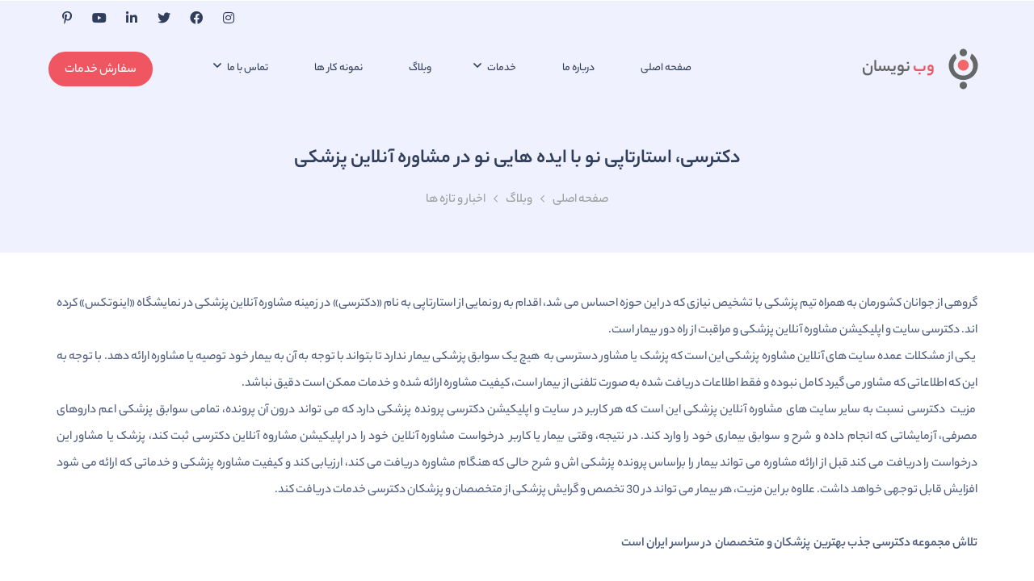

--- FILE ---
content_type: text/html; charset=UTF-8
request_url: https://webnevisan.ir/blog/post/%D8%AF%DA%A9%D8%AA%D8%B1%D8%B3%DB%8C-%D8%A7%D8%B3%D8%AA%D8%A7%D8%B1%D8%AA%D8%A7%D9%BE%DB%8C-%D9%86%D9%88-%D8%A8%D8%A7-%D8%A7%DB%8C%D8%AF%D9%87-%D9%87%D8%A7%DB%8C%DB%8C-%D9%86%D9%88-%D8%AF%D8%B1-%D9%85%D8%B4%D8%A7%D9%88%D8%B1%D9%87-%D8%A2%D9%86%D9%84%D8%A7%DB%8C%D9%86-%D9%BE%D8%B2%D8%B4%DA%A9%DB%8C
body_size: 9571
content:
<!DOCTYPE html>
<html dir="rtl" lang="fa-IR" ng-app="APP" class="my-no-overflow">
<!--
                 _                          _                        _       
                | |                        (_)                      (_)      
__      __  ___ | |__   _ __    ___ __   __ _  ___   __ _  _ __      _  _ __ 
\ \ /\ / / / _ \| '_ \ | '_ \  / _ \\ \ / /| |/ __| / _` || '_ \    | || '__|
 \ V  V / |  __/| |_) || | | ||  __/ \ V / | |\__ \| (_| || | | | _ | || |   
  \_/\_/   \___||_.__/ |_| |_| \___|  \_/  |_||___/ \__,_||_| |_|(_)|_||_|   
                                                                             
                                                                             
-->

<head>
    <!-- Global site tag (gtag.js) - Google Analytics -->
<script async src="https://www.googletagmanager.com/gtag/js?id=UA-55263620-2" async></script>
<script async>
  window.dataLayer = window.dataLayer || [];
  function gtag(){dataLayer.push(arguments);}
  gtag('js', new Date());

  gtag('config', 'UA-55263620-2');
</script>
<!-- Global site tag (gtag.js) - Google Analytics -->
<script async src="https://www.googletagmanager.com/gtag/js?id=G-3RE3BWYNG0"></script>
<script>
  window.dataLayer = window.dataLayer || [];
  function gtag(){dataLayer.push(arguments);}
  gtag('js', new Date());

  gtag('config', 'G-3RE3BWYNG0');
</script>


<meta name="viewport" content="width=device-width, initial-scale=1" />
<meta http-equiv="content-type" content="text/html; charset=utf-8" />
<link rel="shortcut icon" href="https://webnevisan.ir/uploads/config/favicon.ico" type="image/x-icon">
<link rel="icon" href="https://webnevisan.ir/uploads/config/favicon.ico" type="image/x-icon">
<link rel="apple-touch-icon" sizes="57x57" href="https://webnevisan.ir/assets/pwa/apple-icon-57x57.png?v=3.0.0.2">
<link rel="apple-touch-icon" sizes="60x60" href="https://webnevisan.ir/assets/pwa/apple-icon-60x60.png?v=3.0.0.2">
<link rel="apple-touch-icon" sizes="72x72" href="https://webnevisan.ir/assets/pwa/apple-icon-72x72.png?v=3.0.0.2">
<link rel="apple-touch-icon" sizes="76x76" href="https://webnevisan.ir/assets/pwa/apple-icon-76x76.png?v=3.0.0.2">
<link rel="apple-touch-icon" sizes="114x114" href="https://webnevisan.ir/assets/pwa/apple-icon-114x114.png?v=3.0.0.2">
<link rel="apple-touch-icon" sizes="120x120" href="https://webnevisan.ir/assets/pwa/apple-icon-120x120.png?v=3.0.0.2">
<link rel="apple-touch-icon" sizes="144x144" href="https://webnevisan.ir/assets/pwa/apple-icon-144x144.png?v=3.0.0.2">
<link rel="apple-touch-icon" sizes="152x152" href="https://webnevisan.ir/assets/pwa/apple-icon-152x152.png?v=3.0.0.2">
<link rel="apple-touch-icon" sizes="180x180" href="https://webnevisan.ir/assets/pwa/apple-icon-180x180.png?v=3.0.0.2">
<link rel="icon" type="image/png" sizes="192x192"  href="https://webnevisan.ir/assets/pwa/android-icon-192x192.png?v=3.0.0.2">
<link rel="icon" type="image/png" sizes="32x32" href="https://webnevisan.ir/assets/pwa/favicon-32x32.png?v=3.0.0.2">
<link rel="icon" type="image/png" sizes="96x96" href="https://webnevisan.ir/assets/pwa/favicon-96x96.png?v=3.0.0.2">
<link rel="icon" type="image/png" sizes="16x16" href="https://webnevisan.ir/assets/pwa/favicon-16x16.png?v=3.0.0.2">

<link rel="manifest" href="https://webnevisan.ir/assets/pwa/manifest.json?v=3.0.0.2">
<meta name="msapplication-TileColor" content="#ffffff">
<meta name="msapplication-TileImage" content="https://webnevisan.ir/assets/pwa/ms-icon-144x144.png?v=3.0.0.2">
<meta name="theme-color" content="#fb3449">
<meta name="msapplication-navbutton-color" content="#fb3449">
<meta name="apple-mobile-web-app-status-bar-style" content="#fb3449">
<meta name="mobile-web-app-capable" content="yes">
<meta name="apple-mobile-web-app-capable" content="yes">

<title>دکترسی، استارتاپی نو با ایده هایی نو در مشاوره آنلاین پزشکی</title>
<link rel="canonical" href="https://webnevisan.ir/blog/post/دکترسی-استارتاپی-نو-با-ایده-هایی-نو-در-مشاوره-آنلاین-پزشکی">
<meta name="description" content="وب نویسان,طراحی سایت,طراحی وب سایت,طراحی وب سایت و اپلیکیشن موبایل,بهینه سازی وب سایت,سئو وب سایت,Webnevisan,Webdesign,Mobile Application,SEO">
<base href="https://webnevisan.ir/">
    <meta property="og:title" content="دکترسی، استارتاپی نو با ایده هایی نو در مشاوره آنلاین پزشکی" />
    <meta property="og:url" content="https://webnevisan.ir/blog/post/دکترسی-استارتاپی-نو-با-ایده-هایی-نو-در-مشاوره-آنلاین-پزشکی" />
    <meta property="og:type" content="website" />
    <meta property="og:image" content="https://webnevisan.ir/uploads/config/new.svg" />
    <meta property="og:description" content="وب نویسان,طراحی سایت,طراحی وب سایت,طراحی وب سایت و اپلیکیشن موبایل,بهینه سازی وب سایت,سئو وب سایت,Webnevisan,Webdesign,Mobile Application,SEO" />
    <meta property="og:site_name" content="وب نویسان | طراحی سایت | طراحی وب سایت و اپلیکیشن موبایل  | بهینه سازی سایت سئو"/>
    <meta property="og:locale" content="fa_IR"/>
    <meta name="twitter:card" content="summary" />
    <meta name="twitter:site" content="@webnevisan" />
    <meta name="twitter:title" content="دکترسی، استارتاپی نو با ایده هایی نو در مشاوره آنلاین پزشکی" />
    <meta name="twitter:creator" content="@webnevisan">
    <meta name="twitter:description" content="وب نویسان,طراحی سایت,طراحی وب سایت,طراحی وب سایت و اپلیکیشن موبایل,بهینه سازی وب سایت,سئو وب سایت,Webnevisan,Webdesign,Mobile Application,SEO" />
    <meta name="twitter:image" content="https://webnevisan.ir/uploads/config/new.svg" />

<meta name="robots" content="index,follow"/>
<meta name="googlebot" content="index,follow">
<link rel="dns-prefetch" href="https://webnevisan.ir">
<link rel="amphtml" href="https://webnevisan.ir/amp/blog/post/200">
     

<meta http-equiv="X-UA-Compatible" content="ie=edge">
    <link rel="stylesheet" href="https://webnevisan.ir/assets/bundle/vendor.css?_v=3.0.0.2">
    <link rel="stylesheet" href="https://webnevisan.ir/assets/bundle/app.css?_v=3.0.0.2">



<script type='text/javascript'>
    var _defines        =   JSON.parse('{"version":"3.0.0.2","development":false,"domain":"https:\/\/webnevisan.ir","assets":"https:\/\/webnevisan.ir\/assets","no_images":"https:\/\/webnevisan.ir\/assets\/images\/no-images","lazy_general":"https:\/\/webnevisan.ir\/assets\/images\/lazy\/trans.png","lazy_project":"https:\/\/webnevisan.ir\/assets\/images\/lazy\/project.png","lazy_service":"https:\/\/webnevisan.ir\/assets\/images\/lazy\/service.png","lazy_blog":"https:\/\/webnevisan.ir\/assets\/images\/lazy\/blog.png","svg_sprite":"https:\/\/webnevisan.ir\/assets\/images\/sprite.svg","upload":"https:\/\/webnevisan.ir\/uploads","upload_map":"https:\/\/webnevisan.ir\/mag\/uploads","captcha":"6LffSK0ZAAAAAGfrG5sTh4o_7Immbsm3WcELFNy_","meta_image":"new.svg","datetime_format":"Y-m-d H:i:s","map":"AIzaSyDItA0hkUxk01yN_XT9q1V9VeSPmbxEroI","home":{"id":"1","title":"\u0635\u0641\u062d\u0647 \u0627\u0635\u0644\u06cc","alias":"home"},"pagination":{"general":12,"projects":36,"blog":12},"language":{"code":"fa-IR","tag":"fa_IR","direction":"rtl"},"currency":{"code":"IRR","sign":"\u062a\u0648\u0645\u0627\u0646","position":"after","separator":",","decimal_point":".","decimals":"0","currency_rial_rate":10},"page":"blog.post"}');
    var _translations   =   JSON.parse('{"LOGO_SLOGON_TEXT":"\u0637\u0631\u0627\u062d\u06cc \u0633\u0627\u06cc\u062a | \u0637\u0631\u0627\u062d\u06cc \u0627\u067e\u0644\u06cc\u06a9\u06cc\u0634\u0646 \u0645\u0648\u0628\u0627\u06cc\u0644 | \u0637\u0631\u0627\u062d\u06cc \u0627\u067e\u0644\u06cc\u06a9\u06cc\u0634\u0646 \u062a\u062d\u062a \u0648\u0628 | \u0637\u0631\u0627\u062d\u06cc \u0627\u067e\u0644\u06cc\u06a9\u06cc\u0634\u0646 \u062a\u062d\u062a \u0648\u06cc\u0646\u062f\u0648\u0632","HEADER_QUOTA_BTN":"\u0633\u0641\u0627\u0631\u0634 \u062e\u062f\u0645\u0627\u062a","LOGO_TEXT_WEB":"\u0648\u0628","LOGO_TEXT_NEVISAN":"\u0646\u0648\u06cc\u0633\u0627\u0646","PROJECTS_ALL":"\u0647\u0645\u0647","FOOTER_CONTACT_TITLE":"\u0627\u0637\u0644\u0627\u0639\u0627\u062a \u062a\u0645\u0627\u0633","FOOTER_AVAILABILITY_TITLE":"\u0633\u0627\u0639\u062a \u06a9\u0627\u0631\u06cc","BLOCKS_BLOG_READ_MORE":"\u0645\u0634\u0627\u0647\u062f\u0647 \u0645\u062a\u0646 \u06a9\u0627\u0645\u0644","BLOG_CATEGORY_BTN":"\u0645\u0634\u0627\u0647\u062f\u0647 \u0647\u0645\u0647 \u0645\u0637\u0627\u0644\u0628","BLOG_LAST_UPDATE":"\u0622\u062e\u0631\u06cc\u0646 \u0628\u0631\u0648\u0632\u0631\u0633\u0627\u0646\u06cc","CONTACT_PHONE":"\u0634\u0645\u0627\u0631\u0647 \u0647\u0627\u06cc \u062a\u0645\u0627\u0633","CONTACT_EMAIL":"\u0622\u062f\u0631\u0633 \u0627\u06cc\u0645\u06cc\u0644","CONTACT_ADDRESS":"\u0622\u062f\u0631\u0633","CONTACT_FORM_TITLE":"\u0628\u0627 \u0645\u0627 \u062f\u0631 \u0627\u0631\u062a\u0628\u0627\u0637 \u0628\u0627\u0634\u06cc\u062f","CONTACT_FORM_TEXT":"\u062f\u0631 \u0635\u0648\u0631\u062a\u06cc \u06a9\u0647 \u0647\u0631 \u06af\u0648\u0646\u0647 \u0633\u0626\u0648\u0627\u0644\u06cc \u062f\u0631 \u0645\u0648\u0631\u062f \u0637\u0631\u0627\u062d\u06cc \u0648\u0628 \u0633\u0627\u06cc\u062a\u060c \u0637\u0631\u0627\u062d\u06cc \u0648\u0628 \u0627\u067e\u0644\u06cc\u06a9\u06cc\u0634\u0646\u060c\u0645\u06cc\u0632\u0628\u0627\u0646\u06cc \u0648\u0628\u060c \u0647\u0627\u0633\u062a\u060c \u0633\u0631\u0648\u0631\u060c \u067e\u0647\u0646\u0627\u06cc \u0628\u0627\u0646\u062f \u0648 \u0627\u062c\u0631\u0627\u06cc \u067e\u0631\u0648\u0698\u06c0 \u062e\u0648\u062f \u062f\u0627\u0631\u06cc\u062f \u0645\u06cc \u062a\u0648\u0627\u0646\u06cc\u062f \u062f\u0631 \u0627\u06cc\u0646 \u0642\u0633\u0645\u062a \u0645\u0637\u0631\u062d \u06a9\u0646\u06cc\u062f.","CONTACT_FORM_FIELD_NAME":"\u0646\u0627\u0645 \u0648 \u0646\u0627\u0645 \u062e\u0627\u0646\u0648\u0627\u062f\u06af\u06cc","CONTACT_FORM_FIELD_NAME_PH":"\u0646\u0627\u0645 \u0648 \u0646\u0627\u0645 \u062e\u0627\u0646\u0648\u0627\u062f\u06af\u06cc \u062e\u0648\u062f \u0631\u0627 \u0648\u0627\u0631\u062f \u0646\u0645\u0627\u06cc\u06cc\u062f","CONTACT_FORM_FIELD_MOBILE":"\u0634\u0645\u0627\u0631\u0647 \u062a\u0645\u0627\u0633","CONTACT_FORM_FIELD_MOBILE_PH":"\u0634\u0645\u0627\u0631\u0647 \u062a\u0645\u0627\u0633 \u062e\u0648\u062f \u0631\u0627 \u0648\u0627\u0631\u062f \u0646\u0645\u0627\u06cc\u06cc\u062f","CONTACT_FORM_FIELD_EMAIL":"\u0622\u062f\u0631\u0633 \u0627\u06cc\u0645\u06cc\u0644","CONTACT_FORM_FIELD_EMAIL_PH":"\u0622\u062f\u0631\u0633 \u0627\u06cc\u0645\u06cc\u0644 \u062e\u0648\u062f \u0631\u0627 \u0648\u0627\u0631\u062f \u0646\u0645\u0627\u06cc\u06cc\u062f","CONTACT_FORM_FIELD_SUBJECT":"\u0639\u0646\u0648\u0627\u0646 \u067e\u06cc\u0627\u0645","CONTACT_FORM_FIELD_SUBJECT_PH":"\u0639\u0646\u0648\u0627\u0646 \u067e\u06cc\u0627\u0645 \u0631\u0627 \u0648\u0627\u0631\u062f \u0646\u0645\u0627\u06cc\u06cc\u062f","CONTACT_FORM_FIELD_TEXT":"\u0645\u062a\u0646 \u067e\u06cc\u0627\u0645","CONTACT_FORM_FIELD_TEXT_PH":"\u0645\u062a\u0646 \u067e\u06cc\u0627\u0645 \u062e\u0648\u062f \u0631\u0627 \u062f\u0631 \u0627\u06cc\u0646 \u0642\u0633\u0645\u062a \u0648\u0627\u0631\u062f \u0646\u0645\u0627\u06cc\u06cc\u062f","CONTACT_FORM_FIELD_BTN":"\u0627\u0631\u0633\u0627\u0644 \u067e\u06cc\u0627\u0645","CONTACT_RESPONSE_ERROR_FILLOUT":"\u0644\u0637\u0641\u0627\u064b \u062e\u0637\u0627 \u0647\u0627\u06cc \u0641\u0631\u0645 \u0631\u0627 \u0628\u0631\u0637\u0631\u0641 \u0646\u0645\u0627\u06cc\u06cc\u062f","CONTACT_RESPONSE_ERROR":"\u062e\u0637\u0627 \u062f\u0631 \u0627\u0631\u0633\u0627\u0644 \u067e\u06cc\u0627\u0645","CONTACT_RESPONSE_SUCCESS":"\u067e\u06cc\u0627\u0645 \u0634\u0645\u0627 \u0628\u0627 \u0645\u0648\u0641\u0642\u06cc\u062a \u062b\u0628\u062a \u0634\u062f. \u06a9\u0627\u0631\u0634\u0646\u0627\u0633 \u0645\u0627 \u067e\u0633 \u0627\u0632 \u0628\u0631\u0631\u0633\u06cc \u0628\u0627 \u0634\u0645\u0627 \u062a\u0645\u0627\u0633 \u062e\u0648\u0627\u0647\u062f \u06af\u0631\u0641\u062a","REQUEST_FORM_TITLE":"\u062b\u0628\u062a \u0633\u0641\u0627\u0631\u0634","REQUEST_FORM_TEXT":"\u0645\u062a\u0646 \u062a\u0648\u0636\u06cc\u062d\u0627\u062a \u062b\u0628\u062a \u0633\u0641\u0627\u0631\u0634","REQUEST_FORM_FIELD_SERVICES":"\u062e\u062f\u0645\u0627\u062a\u06cc \u06a9\u0647 \u0645\u0627\u06cc\u0644 \u0647\u0633\u062a\u06cc\u062f \u0627\u0632 \u0645\u0627 \u062f\u0631\u06cc\u0627\u0641\u062a \u0646\u0645\u0627\u06cc\u06cc\u062f","REQUEST_FORM_FIELD_MOBILE":"\u0634\u0645\u0627\u0631\u0647 \u062a\u0645\u0627\u0633","REQUEST_FORM_FIELD_MOBILE_PH":"\u0634\u0645\u0627\u0631\u0647 \u062a\u0645\u0627\u0633 \u062e\u0648\u062f \u0631\u0627 \u0648\u0627\u0631\u062f \u0646\u0645\u0627\u06cc\u06cc\u062f","REQUEST_FORM_FIELD_NAME":"\u0646\u0627\u0645 \u0648 \u0646\u0627\u0645 \u062e\u0627\u0646\u0648\u0627\u062f\u06af\u06cc","REQUEST_FORM_FIELD_NAME_PH":"\u0646\u0627\u0645 \u0648 \u0646\u0627\u0645 \u062e\u0627\u0646\u0648\u0627\u062f\u06af\u06cc \u062e\u0648\u062f \u0631\u0627 \u0648\u0627\u0631\u062f \u0646\u0645\u0627\u06cc\u06cc\u062f","REQUEST_FORM_FIELD_EMAIL":"\u0622\u062f\u0631\u0633 \u0627\u06cc\u0645\u06cc\u0644","REQUEST_FORM_FIELD_EMAIL_PH":"\u0622\u062f\u0631\u0633 \u0627\u06cc\u0645\u06cc\u0644 \u062e\u0648\u062f \u0631\u0627 \u0648\u0627\u0631\u062f \u0646\u0645\u0627\u06cc\u06cc\u062f","REQUEST_FORM_FIELD_TEXT":"\u062a\u0648\u0636\u06cc\u062d\u0627\u062a","REQUEST_FORM_FIELD_TEXT_PH":"\u062f\u0631 \u0635\u0648\u0631\u062a\u06cc \u06a9\u0647 \u062a\u0648\u0636\u06cc\u062d\u0627\u062a\u06cc \u062f\u0627\u0631\u06cc\u062f \u062f\u0631 \u0627\u06cc\u0646 \u0642\u0633\u0645\u062a \u0648\u0627\u0631\u062f \u0646\u0645\u0627\u06cc\u06cc\u062f","REQUEST_FORM_FIELD_BTN":"\u062b\u0628\u062a \u062f\u0631\u062e\u0648\u0627\u0633\u062a","REQUEST_FORM_FIELD_COMPANY":"\u0646\u0627\u0645 \u0634\u0631\u06a9\u062a","REQUEST_FORM_FIELD_COMPANY_PH":"\u0646\u0627\u0645 \u0634\u0631\u06a9\u062a \u062e\u0648\u062f \u0631\u0627 \u062f\u0631 \u0635\u0648\u0631\u062a \u0648\u062c\u0648\u062f \u0648\u0627\u0631\u062f \u0646\u0645\u0627\u06cc\u06cc\u062f","REQUEST_RESPONSE_ERROR_FILLOUT":"\u0644\u0637\u0641\u0627\u064b \u062e\u0637\u0627 \u0647\u0627\u06cc \u0641\u0631\u0645 \u0631\u0627 \u0628\u0631\u0637\u0631\u0641 \u0646\u0645\u0627\u06cc\u06cc\u062f","REQUEST_RESPONSE_SUCCESS":"\u062f\u0631\u062e\u0648\u0627\u0633\u062a \u0634\u0645\u0627 \u0628\u0627 \u0645\u0648\u0641\u0642\u06cc\u062a \u062b\u0628\u062a \u0634\u062f. \u06a9\u0627\u0631\u0634\u0646\u0627\u0633 \u0645\u0627 \u067e\u0633 \u0627\u0632 \u0628\u0631\u0631\u0633\u06cc \u0628\u0627 \u0634\u0645\u0627 \u062a\u0645\u0627\u0633 \u062e\u0648\u0627\u0647\u062f \u06af\u0631\u0641\u062a","REQUEST_FORM_FIELD_SERVICES_VALIDATION":"\u0644\u0637\u0641\u0627 \u06cc\u06a9 \u0633\u0631\u0648\u06cc\u0633 \u0631\u0627 \u0627\u0646\u062a\u062e\u0627\u0628 \u0646\u0645\u0627\u06cc\u06cc\u062f","REQUEST_RESPONSE_ERROR":"\u062e\u0637\u0627 \u062f\u0631 \u0627\u0631\u0633\u0627\u0644 \u062f\u0631\u062e\u0648\u0627\u0633\u062a","ERROR_REQUIRED_DATA":"\u062e\u0637\u0627 \u062f\u0631 \u0627\u0631\u0633\u0627\u0644 \u062f\u0631\u062e\u0648\u0627\u0633\u062a - \u0646\u0642\u0635 \u0627\u0637\u0644\u0627\u0639\u0627\u062a \u0627\u062c\u0628\u0627\u0631\u06cc","VIEW_ALL_PROJECTS":"\u0645\u0634\u0627\u0647\u062f\u0647 \u062a\u0645\u0627\u0645 \u0646\u0645\u0648\u0646\u0647 \u06a9\u0627\u0631 \u0647\u0627","PROJECT_NO_TEXT":"\u0635\u0641\u062d\u0647 \u062f\u0631 \u062d\u0627\u0644 \u0637\u0631\u0627\u062d\u06cc \u0627\u0633\u062a","SERVICE_NO_TEXT":"\u0635\u0641\u062d\u0647 \u062f\u0631 \u062d\u0627\u0644 \u0637\u0631\u0627\u062d\u06cc \u0627\u0633\u062a","VALIDATION_CAPTCHA":"\u0644\u0637\u0641\u0627\u064b \u0645\u062c\u062f\u062f\u0627 \u0641\u0631\u0645 \u0631\u0627 \u0627\u0631\u0633\u0627\u0644 \u06a9\u0646\u06cc\u062f","META_TITLE_PAGE":"\u0635\u0641\u062d\u0647"}');
    if(!_defines.development){
        console.log = function() {}
    }
</script>

<script type="application/ld+json">
{
    "@context" : "http://schema.org",
    "@type" : "Organization",
    "name" : "وب نویسان",
    "url" : "https://webnevisan.ir",
    "logo" : "https://webnevisan.ir/uploads/config/new.svg",
        "foundingDate": "2002",
    "contactPoint": [{
        "@type": "ContactPoint",
        "telephone": "+982166426396",
        "contactType": "technical support",
        "areaServed": "IR",
        "availableLanguage": "Persian"
      },{
        "@type": "ContactPoint",
        "telephone": "+989369204065",
        "contactType": "sales",
        "areaServed": "IR",
        "availableLanguage": "Persian"
     }],
    "address": {
        "@type": "PostalAddress",
        "streetAddress" : "تهران ، خیابان آزادی ، خیابان استاد معین",
        "addressLocality" : "تهران",
        "addressCountry": "IR"
    },
    "aggregateRating" : {
        "@type" : "AggregateRating",
        "ratingValue" : "5",
        "bestRating" : "5",
        "worstRating" : "5",
        "ratingCount" : "1"
    }
}
</script>
</head>
<body class="my-no-overflow box-layout-body page-blog-post rtl device-desktop " lazy-img-container>
    <div id="my_splash">
    <div class="splash-inner">
        <div class="center"></div>

        <div class="inner-spin">
    
            <div class="inner-arc inner-arc_start-a"></div>
            <div class="inner-arc inner-arc_end-a"></div>
    
            <div class="inner-arc inner-arc_start-b"></div>
            <div class="inner-arc inner-arc_end-b"></div>
    
            <div class="inner-moon-a"></div>
            <div class="inner-moon-b"></div>
    
        </div>
    
        <div class="outer-spin">
    
            <div class="outer-arc outer-arc_start-a"></div>
            <div class="outer-arc outer-arc_end-a"></div>
    
            <div class="outer-arc outer-arc_start-b"></div>
            <div class="outer-arc outer-arc_end-b"></div>
    
            <div class="outer-moon-a"></div>
            <div class="outer-moon-b"></div>
    
        </div>
    </div>
</div>
<div class="my-splash-ajax">
    <div class="splash-inner">
        <div class="center"></div>

        <div class="inner-spin">
    
            <div class="inner-arc inner-arc_start-a"></div>
            <div class="inner-arc inner-arc_end-a"></div>
    
            <div class="inner-arc inner-arc_start-b"></div>
            <div class="inner-arc inner-arc_end-b"></div>
    
            <div class="inner-moon-a"></div>
            <div class="inner-moon-b"></div>
    
        </div>
    
        <div class="outer-spin">
    
            <div class="outer-arc outer-arc_start-a"></div>
            <div class="outer-arc outer-arc_end-a"></div>
    
            <div class="outer-arc outer-arc_start-b"></div>
            <div class="outer-arc outer-arc_end-b"></div>
    
            <div class="outer-moon-a"></div>
            <div class="outer-moon-b"></div>
    
        </div>
    </div>
</div>    <nav id="mobile_menu_main">
    <ul>
                <li>
            <a href="https://webnevisan.ir" >
                صفحه اصلی            </a>
                    </li>
                <li>
            <a href="https://webnevisan.ir/team" >
                درباره ما            </a>
                    </li>
                <li>
            <a href="https://webnevisan.ir/services" >
                خدمات            </a>
                        <ul>
                                <li>
                    <a href="https://webnevisan.ir/service/طراحی-و-برنامه-نویسی-وب-سایت" >
                        طراحی وب سایت                    </a>
                                    </li>
                                <li>
                    <a href="https://webnevisan.ir/service/بهینه-سازی-وب-سایت-برای-موتور-های-جستجو" >
                        بهینه سازی وب سایت                    </a>
                                    </li>
                                <li>
                    <a href="https://webnevisan.ir/service/پشتیبانی-و-نگهداری-وب-سایت" >
                        پشتیبانی وب سایت                    </a>
                                    </li>
                                <li>
                    <a href="https://webnevisan.ir/service/مشاوره-تخصصی-در-زمینه-سیستم-های-مبتنی-بر-وب-و-ویندوز" >
                        مشاوره و بروزرسانی وب سایت                    </a>
                                    </li>
                                <li>
                    <a href="https://webnevisan.ir/service/اپلیکیشن-های-تحت-وب" >
                        اپلیکیشن های تحت وب                    </a>
                                    </li>
                                <li>
                    <a href="https://webnevisan.ir/service/اپلیکیشن-های-تحت-ویندوز" >
                        اپلیکیشن های تحت ویندوز                    </a>
                                    </li>
                                <li>
                    <a href="https://webnevisan.ir/service/اپلیکیشن-های-موبایل" >
                        طراحی اپلیکیشن های موبایل                    </a>
                                    </li>
                                <li>
                    <a href="https://webnevisan.ir/service/ثبت-دامنه" >
                        ثبت دامنه                    </a>
                                    </li>
                                <li>
                    <a href="https://webnevisan.ir/service/هاستینگ" >
                        میزبانی وب                    </a>
                                    </li>
                                <li>
                    <a href="https://webnevisan.ir/service/آموزش-های-تخصصی" >
                        آموزش های تخصصی                    </a>
                                    </li>
                                <li>
                    <a href="https://webnevisan.ir/services" >
                        مشاهده همه خدمات                    </a>
                                    </li>
                            </ul>
                    </li>
                <li>
            <a href="https://webnevisan.ir/blog" >
                وبلاگ            </a>
                    </li>
                <li>
            <a href="https://webnevisan.ir/portfolio" >
                نمونه کار ها            </a>
                    </li>
                <li>
            <a href="https://webnevisan.ir/contact" >
                تماس با ما            </a>
                        <ul>
                                <li>
                    <a href="https://webnevisan.ir/faq" >
                        سوالات متداول                    </a>
                                    </li>
                                <li>
                    <a href="https://webnevisan.ir/contact" >
                        اطلاعات تماس                    </a>
                                    </li>
                                <li>
                    <a href="https://webnevisan.ir/request" >
                        ثبت سفارش                    </a>
                                    </li>
                                <li>
                    <a href="https://webnevisan.ir/careers" >
                        فرصت های شغلی                    </a>
                                    </li>
                            </ul>
                    </li>
            </ul>
</nav>
    <div class="my-wrapper" style="opacity:0">
                                <header class="style-one" id="main-header">
        <div class="container-fluid sub-header">
            <div class="row">
                <div class="col-auto">
                    <div class="number-info">
                        <ul class="list-inline">
                                                                                </ul>
                    </div>
                </div>
                <div class="col-auto mr-auto sub-main">
                    <div class="social-icone">
                        <ul class="list-inline">
            <li class="d-inline">
            <a class="social-links__link text-dark ml-2" rel="nofollow" href="http://instagram.com/webnevisan" target="_blank" title="instagram">
                <i class="fab fa-instagram" aria-hidden="true"></i> <span class="sr-only">instagram</span>
            </a>
        </li>
            <li class="d-inline">
            <a class="social-links__link text-dark ml-2" rel="nofollow" href="https://www.facebook.com/webnevisan" target="_blank" title="facebook">
                <i class="fab fa-facebook" aria-hidden="true"></i> <span class="sr-only">facebook</span>
            </a>
        </li>
            <li class="d-inline">
            <a class="social-links__link text-dark ml-2" rel="nofollow" href="https://twitter.com/webnevisan" target="_blank" title="twitter">
                <i class="fab fa-twitter" aria-hidden="true"></i> <span class="sr-only">twitter</span>
            </a>
        </li>
            <li class="d-inline">
            <a class="social-links__link text-dark ml-2" rel="nofollow" href="https://www.linkedin.com/company/webnevisan" target="_blank" title="linkedin">
                <i class="fab fa-linkedin-in" aria-hidden="true"></i> <span class="sr-only">linkedin</span>
            </a>
        </li>
            <li class="d-inline">
            <a class="social-links__link text-dark ml-2" rel="nofollow" href="https://www.youtube.com/channel/UC9DxQPDzxWC2WgBUnpOin2w" target="_blank" title="youtube">
                <i class="fab fa-youtube" aria-hidden="true"></i> <span class="sr-only">youtube</span>
            </a>
        </li>
            <li class="d-inline">
            <a class="social-links__link text-dark ml-2" rel="nofollow" href="https://www.pinterest.com/webnevisan/" target="_blank" title="pinterest">
                <i class="fab fa-pinterest-p" aria-hidden="true"></i> <span class="sr-only">pinterest</span>
            </a>
        </li>
    </ul>
                    </div>
                </div>
            </div>
        </div>
        <div class="container-fluid main-header">
            <div class="row">
                <div class="col-sm-12">
                    <nav class="navbar navbar-expand-lg navbar-light">
                        <a class="navbar-brand" href="https://webnevisan.ir"> 
                            <div class="row no-gutters justify-content-center">
                                <div class="col-auto align-self-center">
                                    <img class="img-fluid logo" src="https://webnevisan.ir/uploads/config/new.svg" alt="وب نویسان | طراحی سایت | طراحی وب سایت و اپلیکیشن موبایل  | بهینه سازی سایت سئو">
                                </div>
                                <div class="col align-self-center">
                                    <h1 class="mr-2"><strong>وب</strong> نویسان<br><span> | طراحی سایت | طراحی اپلیکیشن موبایل | طراحی اپلیکیشن تحت وب | طراحی اپلیکیشن تحت ویندوز</span></h1>
                                </div>
                            </div>
                        </a>
                        <a id="btn-menu-main" href="#mobile_menu_main" class="navbar-toggler"> <i class="fad fa-bars"></i></a>
                        <div class="collapse navbar-collapse" id="navbarSupportedContent">
                            <div class="menu-main-menu-container">
                                <ul id="top-menu" class="navbar-nav ml-auto">
        <li class="menu-item">
        <a href="https://webnevisan.ir"  class="" >
            صفحه اصلی 
        </a>
            </li>
        <li class="menu-item">
        <a href="https://webnevisan.ir/team"  class="" >
            درباره ما 
        </a>
            </li>
        <li class="menu-item">
        <a href="https://webnevisan.ir/services"  class="isubmenu" >
            خدمات 
        </a>
                <i class="fa fa-angle-down toggledrop" aria-hidden="true"></i>
        <ul class="sub-menu">
                        <li class="menu-item">
                <a href="https://webnevisan.ir/service/طراحی-و-برنامه-نویسی-وب-سایت"  class="" >
                    طراحی وب سایت 
                </a>
                            </li>
                        <li class="menu-item">
                <a href="https://webnevisan.ir/service/بهینه-سازی-وب-سایت-برای-موتور-های-جستجو"  class="" >
                    بهینه سازی وب سایت 
                </a>
                            </li>
                        <li class="menu-item">
                <a href="https://webnevisan.ir/service/پشتیبانی-و-نگهداری-وب-سایت"  class="" >
                    پشتیبانی وب سایت 
                </a>
                            </li>
                        <li class="menu-item">
                <a href="https://webnevisan.ir/service/مشاوره-تخصصی-در-زمینه-سیستم-های-مبتنی-بر-وب-و-ویندوز"  class="" >
                    مشاوره و بروزرسانی وب سایت 
                </a>
                            </li>
                        <li class="menu-item">
                <a href="https://webnevisan.ir/service/اپلیکیشن-های-تحت-وب"  class="" >
                    اپلیکیشن های تحت وب 
                </a>
                            </li>
                        <li class="menu-item">
                <a href="https://webnevisan.ir/service/اپلیکیشن-های-تحت-ویندوز"  class="" >
                    اپلیکیشن های تحت ویندوز 
                </a>
                            </li>
                        <li class="menu-item">
                <a href="https://webnevisan.ir/service/اپلیکیشن-های-موبایل"  class="" >
                    طراحی اپلیکیشن های موبایل 
                </a>
                            </li>
                        <li class="menu-item">
                <a href="https://webnevisan.ir/service/ثبت-دامنه"  class="" >
                    ثبت دامنه 
                </a>
                            </li>
                        <li class="menu-item">
                <a href="https://webnevisan.ir/service/هاستینگ"  class="" >
                    میزبانی وب 
                </a>
                            </li>
                        <li class="menu-item">
                <a href="https://webnevisan.ir/service/آموزش-های-تخصصی"  class="" >
                    آموزش های تخصصی 
                </a>
                            </li>
                        <li class="menu-item">
                <a href="https://webnevisan.ir/services"  class="" >
                    مشاهده همه خدمات 
                </a>
                            </li>
                    </ul>
            </li>
        <li class="menu-item">
        <a href="https://webnevisan.ir/blog"  class="" >
            وبلاگ 
        </a>
            </li>
        <li class="menu-item">
        <a href="https://webnevisan.ir/portfolio"  class="" >
            نمونه کار ها 
        </a>
            </li>
        <li class="menu-item">
        <a href="https://webnevisan.ir/contact"  class="isubmenu" >
            تماس با ما 
        </a>
                <i class="fa fa-angle-down toggledrop" aria-hidden="true"></i>
        <ul class="sub-menu">
                        <li class="menu-item">
                <a href="https://webnevisan.ir/faq"  class="" >
                    سوالات متداول 
                </a>
                            </li>
                        <li class="menu-item">
                <a href="https://webnevisan.ir/contact"  class="" >
                    اطلاعات تماس 
                </a>
                            </li>
                        <li class="menu-item">
                <a href="https://webnevisan.ir/request"  class="" >
                    ثبت سفارش 
                </a>
                            </li>
                        <li class="menu-item">
                <a href="https://webnevisan.ir/careers"  class="" >
                    فرصت های شغلی 
                </a>
                            </li>
                    </ul>
            </li>
    </ul>
                            </div>
                        </div>
                        <div class="sub-main">
                            <nav aria-label="breadcrumb">
                                <a href="https://webnevisan.ir/request" class="blue-btn button">سفارش خدمات</a>
                            </nav>
                        </div>
                    </nav>
                </div>
            </div>
        </div>
    </header>                        <div class="text-left iq-breadcrumb-one iq-bg-over black ">
    <div class="container">
        <div class="row align-items-center">
            <div class="col-12 text-center align-self-center">
                <nav aria-label="breadcrumb" class="text-center">
                    <h2 class="title">دکترسی، استارتاپی نو با ایده هایی نو در مشاوره آنلاین پزشکی</h2>
                    <ol class="breadcrumb main-bg">
                                                    <li class="breadcrumb-item">
                                <a href="https://webnevisan.ir">
                                    صفحه اصلی                                </a>
                            </li>
                                                        <li class="breadcrumb-item">
                                <a href="https://webnevisan.ir/blog">
                                    وبلاگ                                </a>
                            </li>
                                                        <li class="breadcrumb-item active">
                                <a href="https://webnevisan.ir/blog/اخبار-و-تازه-ها">
                                    اخبار و تازه ها                                </a>
                            </li>
                                                </ol>
                </nav>
            </div>
        </div>
    </div>
</div>
<div class="main-content">
    <section class="py-5">
        <div class="container">
            <div class="row">
                <div class="col-md-12 col-sm-12 col-xs-12">
                   <div class="my-text-style">
                       <p dir="rtl" style="text-align:justify">گروهی از جوانان کشورمان به همراه تیم پزشکی با تشخیص نیازی که در این حوزه احساس می شد، اقدام به رونمایی از استارتاپی به نام &laquo;دکترسی&raquo; در زمینه مشاوره آنلاین پزشکی در نمایشگاه &laquo;اینوتکس&raquo; کرده اند. دکترسی سایت و اپلیکیشن مشاوره آنلاین پزشکی و مراقبت از راه دور بیمار است.&nbsp;</p>

<p dir="rtl" style="text-align:justify">&nbsp;یکی از مشکلات عمده سایت های آنلاین مشاوره پزشکی این است که پزشک یا مشاور دسترسی به&nbsp; هیچ یک سوابق پزشکی بیمار ندارد تا بتواند با توجه به آن به بیمار خود توصیه یا مشاوره ارائه دهد. با توجه به این که اطلاعاتی که مشاور می گیرد کامل نبوده و فقط اطلاعات دریافت شده به صورت تلفنی از بیمار است، کیفیت مشاوره ارائه شده و خدمات ممکن است دقیق نباشد.</p>

<p dir="rtl" style="text-align:justify">&nbsp;مزیت&nbsp; دکترسی نسبت به سایر سایت های مشاوره آنلاین پزشکی این است که هر کاربر در سایت و اپلیکیشن دکترسی پرونده پزشکی دارد که می تواند درون آن پرونده، تمامی سوابق پزشکی اعم داروهای مصرفی، آزمایشاتی که انجام داده و شرح و سوابق بیماری خود را وارد کند. در نتیجه، وقتی بیمار یا کاربر&nbsp; درخواست مشاوره آنلاین خود را در اپلیکیشن مشاروه آنلاین دکترسی ثبت کند، پزشک یا مشاور این درخواست را دریافت می کند قبل از ارائه مشاوره می تواند بیمار را براساس پرونده پزشکی اش و شرح حالی که هنگام مشاوره دریافت می کند، ارزیابی کند و کیفیت مشاوره پزشکی و خدماتی که ارائه می شود افزایش قابل توجهی خواهد داشت. علاوه بر این مزیت، هر بیمار می تواند در 30 تخصص و گرایش پزشکی از متخصصان و پزشکان دکترسی خدمات دریافت کند.&nbsp;</p>

<p dir="rtl" style="text-align:justify">&nbsp;</p>

<p dir="rtl" style="text-align:justify"><strong>تلاش مجموعه دکترسی جذب بهترین&nbsp; پزشکان و متخصصان&nbsp; در سراسر ایران است</strong></p>

<p dir="rtl" style="text-align:justify"><br />
&nbsp;یکی دیگر از امکانات دکترسی، خدمات مراقبت از راه دور است. این خدمات به این صورت است که بیمار می تواند علاوه بر پزشکی که دائما با او در ارتباط است، یک تیم پزشکی در تخصص های مختلف در کنار خود داشته باشد که می تواند براساس اشتراک تخصصی ماهیانه از آن بهره مند شود. این خدمات می تواند روی سبک زندگی و سلامت فرد تاثیرگذار باشد.</p>

<p dir="rtl" style="text-align:justify">&nbsp;دکترسی علاوه بر تمام این خدمات، رژیم غذایی شخصی سازی شده را براساس پرونده پزشکی به کاربر ارائه خواهد کرد. در ابتدا هر فردی که در دکترسی ثبت نام میکند، تیم پزشکی آنلاین این مجموعه براساس پرونده پزشکی و سوابقش مسیر سلامتی او را ترسیم کرده و برایش رژیم غذایی&nbsp; و هدف های سلامتی تعریف می کند. در طول مسیر سلامتی تیم پزشکی آنلاین دکترسی فرد را پیگیری و پشتیبانی می کند تا بهترین نتیجه حاصل شود.</p>

<p dir="rtl" style="text-align:justify">&nbsp;برنامه ورزشی یکی دیگر از خدمات دکترسی است. این برنامه می تواند به صورت ورزش در خانه یا برنامه حرفه ای در باشگاه باشد. این برنامه همراه با ویدئوهای آموزشی است که در پنل کاربری هر شخص قابل مشاهده است.</p>

<p dir="rtl" style="text-align:justify">&nbsp;علاوه بر تمام این خدمات، کاربر می تواند از محتوا و دوره های آموزشی آنلاین سلامتی استفاده کند به صورت رایگان در اختیار کاربران قرار داده شده است. هدف از این محتوای آموزشی ، بالا بردن سواد جامعه و افراد نسبت به سلامتی است. مجموعه دکترسی معتقد است که اگر افراد نسبت به سلامتی دانش بیشتری داشته باشند، سلامت جامعه نیز افزایش پیدا خواهد کرد و شاهد کاهش نرخ بیماری و هزینه های درمان در جامعه خواهیم بود.</p>

<p dir="rtl" style="text-align:justify">&nbsp;یکی از نگرانی های افراد، فراموشی زمان مصرف دارو، ویزیت یا آزمایشات است. دکترسی این نیاز را تشخیص داده و داخل نرم افزار خود سیستم یادآور دارو، ویزیت و آزمایش قرار داده که اگر فردی زمان این کارها را فراموش کرد، نرم افزار به او هشدار می دهد.</p>

<p dir="rtl" style="text-align:justify">&nbsp;</p>

<p dir="rtl" style="text-align:justify"><strong>آمارهای جالبی از دکترسی</strong></p>

<p dir="rtl" style="text-align:justify"><br />
&nbsp;در دکترسی کاربران به بیش از 300 پزشک در 30 تخصص و گرایش پزشکی دسترسی دارند که این دسترسی بدون محدودیت زمانی و مکانی به دو صورت تلفنی و متنی برقرار می شود که در سامانه اختصاصی این نرم افزار به صورت کاملا امن برقرار می شود دسته بندی های پزشکی نرم افزار دکترسی شامل زنان و زایمان ، روانشناسی، پوست و مو، کودک و نوجوان ، قبلی و عروقی، غدد و متابولیسم، دیابت و دیابتولوژیست، تغذیه و رژیم درمانی،&nbsp; و غیره... است.</p>

<p dir="rtl" style="text-align:justify">&nbsp;این نکته بسیار مهم است، مشاوره آنلاین به هیچ وجه جایگزین مراجعه حضوری به مطب و بیمارستان نیست، این دو مکمل یکدیگر هستند. با استفاده از یک وبسایت مشاوره آنلاین مثل دکتر دکترسی ، شما تنها در صورتی به مطب پزشک مراجعه خواهید کرد که مشکلتان نیاز به مراجعه حضوری داشته باشد؛ به این ترتیب از مراجعه غیر ضروری به بیمارستان جلوگیری می شود. دیگر لازم نیست از مرخصی خود استفاده کرده، در ترافیک سنگین بمانید، دنبال جای پارک باشید و در اتاق انتظار منتظر نوبت خود بمانید.</p>

<p dir="rtl" style="text-align:justify">&nbsp;برای کسب اطلاعات بیشتر به&nbsp;<span style="font-size:18px"><strong><a href="https://drsiapp.com/"> سایت دکترسی</a></strong></span>&nbsp; مراجعه کنید.</p>                   </div>
                   <div class="blog-date">
                       آخرین بروزرسانی :  10 دی, 1399                   </div>
                </div>
            </div>
        </div>
    </section>
</div>
                        <footer class="footer-one iq-bg-dark iq-over-image-bg" id="contact">
    <div class="container">
        <!-- Address -->
        <div class="footer-top">
            <div class="row">
                <div class="col-lg-4 col-md-6 col-sm-6 mt-lg-0 mt-4">
                    <span class="footer-title iq-rmt-30 foot-c-title">اطلاعات تماس</span>
                    <ul class="iq-contact">
                                                                                                                            <li> <i class="fad fa-envelope"></i><span id="e244552341">[javascript protected email address]</span><script type="text/javascript">/*<![CDATA[*/eval("var a=\"aCNM4qdlU7PXRf-zG6K5wjkc8pYLnrWso0IetgABHEFxDQ+vb1Z9hS@2J.uiV3Tym_O\";var b=a.split(\"\").sort().join(\"\");var c=\"1@+2fyQF@QT1iE@N1u\";var d=\"\";for(var e=0;e<c.length;e++)d+=b.charAt(a.indexOf(c.charAt(e)));document.getElementById(\"e244552341\").innerHTML=\"<a href=\\\"mailto:\"+d+\"\\\"><span>\"+d+\"</span></a>\"")/*]]>*/</script> </li>
                                                                            <li> <i class="fad fa-map-marker-check"></i><span>تهران ، خیابان آزادی ، خیابان استاد معین</span></li>
                                            </ul>
                </div>
                <div class="col-lg-4 col-md-6 col-sm-6 mt-lg-0 mt-4">
                    <span class="footer-title iq-rmt-30 foot-c-title">ساعت کاری</span>
                    <div class="footer_available_times">
                        شنبه الی چهار شنبه از 9:00 الی 17:30<br>
 پنج شنبه 9:00 الی 13:00                    </div>
                </div>
                        <div class="col-lg-2 col-md-6 col-sm-6 mt-4 mt-lg-0 mt-md-0">
        <span class="footer-title foot-c-title">وب نویسان </span>
        <div class="menu-footer-menu-container">
            <ul class="menu">
                            <li class="menu-item"> <a href="https://webnevisan.ir/team" >درباره ما</a> </li>
                            <li class="menu-item"> <a href="https://webnevisan.ir/careers" >فرصت های شغلی</a> </li>
                            <li class="menu-item"> <a href="https://webnevisan.ir/portfolio" >نمونه کارها</a> </li>
                            <li class="menu-item"> <a href="https://webnevisan.ir/faq" >سوالات متداول</a> </li>
                    </ul>
        </div>
    </div>
    
    <div class="col-lg-2 col-md-6 col-sm-6 mt-4 mt-lg-0 mt-md-0">
        <span class="footer-title foot-c-title">دسترسی سریع</span>
        <div class="menu-footer-menu-container">
            <ul class="menu">
                <li class="menu-item"><h2 class="seo-footer-title"><a href="https://webnevisan.ir/service/%D8%B7%D8%B1%D8%A7%D8%AD%DB%8C-%D9%88-%D8%A8%D8%B1%D9%86%D8%A7%D9%85%D9%87-%D9%86%D9%88%DB%8C%D8%B3%DB%8C-%D9%88%D8%A8-%D8%B3%D8%A7%DB%8C%D8%AA" title="طراحی سایت">طراحی سایت</a></h2></li>
                <li class="menu-item"><h2 class="seo-footer-title"><a href="https://webnevisan.ir/service/%D8%A7%D9%BE%D9%84%DB%8C%DA%A9%DB%8C%D8%B4%D9%86-%D9%87%D8%A7%DB%8C-%D9%85%D9%88%D8%A8%D8%A7%DB%8C%D9%84" title="طراحی اپلیکیشن موبایل">طراحی اپلیکیشن موبایل</a></h2></li>
                <li class="menu-item"><h2 class="seo-footer-title"><a href="https://webnevisan.ir/service/%D8%A8%D9%87%DB%8C%D9%86%D9%87-%D8%B3%D8%A7%D8%B2%DB%8C-%D9%88%D8%A8-%D8%B3%D8%A7%DB%8C%D8%AA-%D8%A8%D8%B1%D8%A7%DB%8C-%D9%85%D9%88%D8%AA%D9%88%D8%B1-%D9%87%D8%A7%DB%8C-%D8%AC%D8%B3%D8%AA%D8%AC%D9%88" title="بهینه سازی سایت">بهینه سازی سایت</a></h2></li>
                <li class="menu-item"><h2 class="seo-footer-title"><a href="https://webnevisan.ir/service/%D8%B7%D8%B1%D8%A7%D8%AD%DB%8C-%D9%88-%D8%A8%D8%B1%D9%86%D8%A7%D9%85%D9%87-%D9%86%D9%88%DB%8C%D8%B3%DB%8C-%D9%88%D8%A8-%D8%B3%D8%A7%DB%8C%D8%AA" title="طراحی وب سایت">طراحی وب سایت</a></h2></li>
            </ul>
        </div>
    </div>            </div>
        </div>
        <!-- Address END -->
        <div class="copyright-footer">
            <div class="pt-3 pb-3">
                <div class="row flex-row-reverse justify-content-between">
                    <div class="col-lg-4 col-md-4 text-lg-left text-md-left text-left"> <ul class="list-inline">
            <li class="d-inline">
            <a class="social-links__link text-dark ml-2" rel="nofollow" href="http://instagram.com/webnevisan" target="_blank" title="instagram">
                <i class="fab fa-instagram" aria-hidden="true"></i> <span class="sr-only">instagram</span>
            </a>
        </li>
            <li class="d-inline">
            <a class="social-links__link text-dark ml-2" rel="nofollow" href="https://www.facebook.com/webnevisan" target="_blank" title="facebook">
                <i class="fab fa-facebook" aria-hidden="true"></i> <span class="sr-only">facebook</span>
            </a>
        </li>
            <li class="d-inline">
            <a class="social-links__link text-dark ml-2" rel="nofollow" href="https://twitter.com/webnevisan" target="_blank" title="twitter">
                <i class="fab fa-twitter" aria-hidden="true"></i> <span class="sr-only">twitter</span>
            </a>
        </li>
            <li class="d-inline">
            <a class="social-links__link text-dark ml-2" rel="nofollow" href="https://www.linkedin.com/company/webnevisan" target="_blank" title="linkedin">
                <i class="fab fa-linkedin-in" aria-hidden="true"></i> <span class="sr-only">linkedin</span>
            </a>
        </li>
            <li class="d-inline">
            <a class="social-links__link text-dark ml-2" rel="nofollow" href="https://www.youtube.com/channel/UC9DxQPDzxWC2WgBUnpOin2w" target="_blank" title="youtube">
                <i class="fab fa-youtube" aria-hidden="true"></i> <span class="sr-only">youtube</span>
            </a>
        </li>
            <li class="d-inline">
            <a class="social-links__link text-dark ml-2" rel="nofollow" href="https://www.pinterest.com/webnevisan/" target="_blank" title="pinterest">
                <i class="fab fa-pinterest-p" aria-hidden="true"></i> <span class="sr-only">pinterest</span>
            </a>
        </li>
    </ul>
 </div>
                    <div class="col-lg-4 col-md-4 text-lg-right text-md-right text-right"> <span class="copyright">© 2020 | وب نویسان</span> </div>
                </div>
            </div>
        </div>
    </div>
</footer>                                         
    <script src="https://webnevisan.ir/assets/bundle/vendor.js?_v=3.0.0.2" defer></script>
    <script src="https://webnevisan.ir/assets/bundle/app.js?_v=3.0.0.2" defer></script>
<!--<script src="//code.tidio.co/b73bu3mvjpzcv4ecb40iiew6hvvqsoey.js" async></script>-->    </div>
    
    </body>

</html>


--- FILE ---
content_type: text/css; charset=utf-8
request_url: https://webnevisan.ir/assets/bundle/app.css?_v=3.0.0.2
body_size: 32493
content:
*::-moz-selection{background:#ef5661;color:#fff;text-shadow:none}::-moz-selection{background:#ef5661;color:#fff;text-shadow:none}::selection{background:#ef5661;color:#fff;text-shadow:none}.my-farsi{font-family:yekanbakh}::-webkit-input-placeholder{direction:rtl;text-align:right;font-weight:400}::-moz-placeholder{direction:rtl;text-align:right;font-weight:400}:-ms-input-placeholder{direction:rtl;text-align:right;font-weight:400}:-moz-placeholder{direction:rtl;text-align:right;font-weight:400}body{font-family:'yekanbakh',sans-serif;font-weight:400;font-style:normal;font-size:1em;line-height:30px;color:#525f81;overflow-x:hidden!important;overflow-y:inherit!important}a,.button{transition:all 0.5s ease-in-out;transition:all 0.5s ease-in-out;-moz-transition:all 0.5s ease-in-out;-ms-transition:all 0.5s ease-in-out;-o-transition:all 0.5s ease-in-out;-webkit-transition:all 0.5s ease-in-out;color:#525f81}.btn-primary{color:#fff;background-color:#ef5661;border-color:#ef5661}.btn-primary:hover{color:#fff;background-color:#ef5661;border-color:#ef5661}.btn-primary:not(:disabled):not(.disabled).active,.btn-primary:not(:disabled):not(.disabled):active,.show>.btn-primary.dropdown-toggle{color:#fff;background-color:#ef5661;border-color:#ef5661}a:focus{text-decoration:none!important}a:hover{text-decoration:none}a,.button,input{outline:medium none!important;color:#ef5661}h1,h2,h3,h4,h5,h6{font-family:'yekanbakh',sans-serif;color:#313e5b;margin:0;-ms-word-wrap:break-word;word-wrap:break-word;line-height:1.5em;font-weight:500}h1 a,h2 a,h3 a,h4 a,h5 a,h6 a{color:inherit}a h1,a h2,a h3,a h4,a h5,a h6{color:#313e5b;transition:all 0.5s ease-in-out;transition:all 0.5s ease-in-out;-moz-transition:all 0.5s ease-in-out;-ms-transition:all 0.5s ease-in-out;-o-transition:all 0.5s ease-in-out;-webkit-transition:all 0.5s ease-in-out}a:hover h1,a:hover h2,a:hover h3,a:hover h4,a:hover h5,a:hover h6{color:#ef5661}h1{font-size:1.7em}h2{font-size:1.541em}h3{font-size:1.353em}h4{font-size:1.263em}h5{font-size:1em}h6{font-size:.897em}.container{max-width:1170px}.font-weight-bold{font-weight:bold!important}.d-inherit{display:inherit!important}a{color:#ef5661;outline:none}a:focus,a:hover{color:#313e5b;outline:none}.min-height-200{min-height:200px}ins{background:#fff9c0;text-decoration:none}img{max-width:100%;height:auto}pre{background:#eff1fe;padding:15px;border:1px solid #eff1fe}hr{margin:0;padding:0;border-bottom:1px solid #e0e0e0;border-top:0}blockquote{background:#eff1fe;padding:15px 30px;border-left:5px solid #ef5661;margin-bottom:30px;border-radius:4px}blockquote cite{font-family:'yekanbakh',sans-serif;font-weight:500}blockquote ol:last-child,blockquote p:last-child,blockquote ul:last-child{margin-bottom:0}blockquote .blockquote-footer{font-style:italic;color:#6c757d;margin-top:10px}blockquote .blockquote-footer cite{color:#ef5661}body{overflow-x:hidden!important}p{margin-bottom:30px}.blog-content blockquote p{margin-bottom:0}.blog-content p{margin-bottom:15px}.blog-content .wp-block-archives li,.blog-content .wp-block-latest-posts li,.blog-content ul.wp-block-categories li{list-style:none}ul.wp-block-categories li.cat-item span,footer.footer-one ul li.cat-item span{float:right}footer.footer-one ul li.cat-item span.post_count,footer.footer-one ul li span.archiveCount{float:right;color:#fff;background:#313e5b;border-radius:50px;width:20px;height:20px;text-align:center;line-height:20px;font-size:12px;padding:0}.blog-content ul.wp-block-archives,.blog-content ul.wp-block-latest-posts,.blog-content ul.wp-block-categories{padding:0}.blog-content .page-links a:hover{background:#ef5661;color:#fff}.overflow-hidden{overflow:hidden}ol,ul{padding-right:25px;margin-bottom:1em}ol li{list-style:decimal}ol ol{padding-left:25px}ul li{list-style:inherit}dl dd{margin-bottom:15px}dl dd:last-child{margin-bottom:0}table{border:1px solid #eaeaea;width:100%;margin-bottom:20px}table td,table th{border:1px solid #eaeaea;padding:5px 8px;text-align:center}label{color:#313e5b;margin-bottom:0}input,input[type=text],input[type=email],input[type=search],input[type=password],textarea{width:100%;float:left;padding:0 15px;height:48px;line-height:48px;background:#fff;border:1px solid #eff1fe;-webkit-border-radius:0;-moz-border-radius:0;border-radius:0;color:#525f81;transition:all 0.5s ease-in-out;transition:all 0.5s ease-in-out;-moz-transition:all 0.5s ease-in-out;-ms-transition:all 0.5s ease-in-out;-o-transition:all 0.5s ease-in-out;-webkit-transition:all 0.5s ease-in-out}select{border:1px solid rgba(36,38,43,.14);background:#fff;line-height:48px;height:48px;padding:0 10px;width:100%;color:#525f81;-webkit-border-radius:0;-moz-border-radius:0;border-radius:0;transition:all 0.5s ease-in-out;-moz-transition:all 0.5s ease-in-out;-ms-transition:all 0.5s ease-in-out;-o-transition:all 0.5s ease-in-out;-webkit-transition:all 0.5s ease-in-out}textarea{padding:0 15px;height:150px;-webkit-border-radius:4px;-moz-border-radius:4px;border-radius:4px}input:focus,input[type=text]:focus,input[type=email]:focus,input[type=search]:focus,input[type=password]:focus,textarea:focus,select:focus{border-color:#ef5661;box-shadow:none;outline:none}input::-webkit-input-placeholder{color:inherit}input::-moz-placeholder{color:inherit}input:-ms-input-placeholder{color:inherit}textarea::-webkit-input-placeholder{color:inherit}textarea::-moz-placeholder{color:inherit}textarea:-ms-input-placeholder{color:inherit}input[type=email]::-webkit-input-placeholder{color:inherit}input[type=email]::-moz-placeholder{color:inherit}input[type=email]:-ms-input-placeholder{color:inherit}input[type=submit],.contact-form input[type=submit]{color:#fff;background:#ef5661;cursor:pointer;margin-bottom:0;height:auto;line-height:26px!important;padding:11px 30px;font-size:1em;line-height:2;border:none;position:relative;display:inline-block;width:auto;-webkit-border-radius:0;-moz-border-radius:0;border-radius:90px;cursor:pointer;transition:all 0.5s ease-in-out;transition:all 0.5s ease-in-out;-moz-transition:all 0.5s ease-in-out;-ms-transition:all 0.5s ease-in-out;-o-transition:all 0.5s ease-in-out;-webkit-transition:all 0.5s ease-in-out}input[type=submit]:hover,.contact-form input[type=submit]:hover{color:#fff;background:#313e5b;outline:none}input[type=checkbox]{width:auto;margin-right:10px;line-height:2;height:32px}.error-bg{float:left;width:100%;display:block}.error-404 .big-text{font-size:240px;font-family:'yekanbakh',sans-serif;line-height:240px;color:#313e5b;font-weight:500}.xamin-gradient-bg-top{background:-webkit-gradient(linear,left top,left bottom,color-stop(0%,#eff1fe),color-stop(60%,#ffffff));background:-moz-linear-gradient(top,#eff1fe 0,#ffffff 60%);background:-webkit-linear-gradient(top,#eff1fe 0,#ffffff 60%);background:-o-linear-gradient(top,#eff1fe 0,#ffffff 60%);background:-ms-linear-gradient(top,#eff1fe 0,#ffffff 60%);background:linear-gradient(top,#eff1fe 0,#ffffff 60%)}.xamin-gradient-bg-bottom{background:-webkit-gradient(linear,left top,left bottom,color-stop(0%,#eff1fe),color-stop(60%,#ffffff));background:-moz-linear-gradient(bottom,#eff1fe 0,#ffffff 60%);background:-webkit-linear-gradient(bottom,#eff1fe 0,#ffffff 60%);background:-o-linear-gradient(bottom,#eff1fe 0,#ffffff 60%);background:-ms-linear-gradient(bottom,#eff1fe 0,#ffffff 60%);background:linear-gradient(bottom,#eff1fe 0,#ffffff 60%)}ul.iq-list{margin:0}.column-2 ul.iq-list{columns:2;-webkit-columns:2;-moz-columns:2}#back-to-top .top{z-index:999;position:fixed;margin:0;color:#fff;background:#313e5b;position:fixed;bottom:30px;right:25px;z-index:999;font-size:26px;width:50px;height:50px;text-align:center;line-height:50px;border-radius:90px;-webkit-transition:all .3s ease-in-out;-moz-transition:all .3s ease-in-out;transition:all .3s ease-in-out}#back-to-top .top:hover{background:#ef5661;color:#fff;-webkit-box-shadow:0 0 30px 0 rgba(0,0,0,.1);-moz-box-shadow:0 0 30px 0 rgba(0,0,0,.1);box-shadow:0 0 30px 0 rgba(0,0,0,.1)}#loading{width:100%;height:100%;display:flex;flex-direction:column;justify-content:center;align-items:center;position:fixed;top:0;left:0;right:0;bottom:0;background:#fff;z-index:9999}#loading img{width:400px}header{position:relative;width:100%;background:#fff;display:inline-block;z-index:999;-webkit-transition:all 0.3s ease-out 0s;-moz-transition:all 0.3s ease-out 0s;-ms-transition:all 0.3s ease-out 0s;-o-transition:all 0.3s ease-out 0s;transition:all 0.3s ease-out 0s}header .sub-header .number-info ul{margin:0;padding:0}header .sub-header .number-info li{list-style:none;float:left;margin-right:0;border-left:1px solid rgba(255,255,255,.18)}header .sub-header .number-info li:last-child{border-right:1px solid rgba(255,255,255,.18);margin-right:0}header .sub-header .number-info li a{color:#fff;line-height:45px;padding:0 15px}header .sub-header .number-info li a:hover{color:#ef5661;text-decoration:none}header .sub-header .number-info li a i{margin-left:5px}header .sub-header nav{display:flex}header .sub-header .request-btn a{background:#ef5661;padding:14px 30px;color:#fff;line-height:45px;position:relative;border-right:1px solid rgba(255,255,255,.3);z-index:2}header .sub-header .request-btn a:before{pointer-events:none;background:#ef5661;width:100%;position:absolute;top:0;left:100%;height:100%;content:"";display:inline-block;z-index:-1}header .sub-header .request-btn a:hover{background:#ef5661;color:#fff;text-decoration:none}header .sub-header .social-icone ul{margin:0;padding:0}header .sub-header .social-icone ul li i{color:#fff;width:45px;height:45px;line-height:45px}header .sub-header .social-icone ul li{display:inline-block!important;text-align:center;border-right:1px solid rgba(255,255,255,.3);height:45px;background:#ef5661}header .sub-header .social-icone ul li:last-child{margin-right:0}header .sub-header .social-icone ul li a{color:#313e5b}header .sub-header .social-icone ul li a:hover{color:#ef5661}header .navbar-light .navbar-brand img.logo{height:55px}header .navbar-light .navbar-brand h1{margin:0;font-size:17px;line-height:28px;color:#666;font-size:1.35rem}header .navbar-light .navbar-brand h1 span{font-size:15px;color:#575856;display:none}header.menu-sticky .navbar-light .navbar-brand h1 span{font-size:13px}header .navbar-light .navbar-brand h1 strong{color:#ef5661;font-weight:500}header .main-header{padding:0 162px}header.menu-sticky .main-header{-webkit-box-shadow:0 0 30px 0 rgba(0,0,0,.1);-moz-box-shadow:0 0 30px 0 rgba(0,0,0,.1);box-shadow:0 0 30px 0 rgba(0,0,0,.1)}header .sub-header{padding:0 162px;background:#313e5b;overflow:hidden}header .navbar-light{padding:0}.admin-bar header{top:0}.admin-bar header.header-three{top:32px}.admin-bar header.menu-sticky .main-header{top:32px;padding:0 162px}@media(max-width:767px){.admin-bar header{top:0;transition:all 0s ease-in-out;transition:all 0s ease-in-out;-moz-transition:all 0s ease-in-out;-ms-transition:all 0s ease-in-out;-o-transition:all 0s ease-in-out;-webkit-transition:all 0s ease-in-out}.admin-bar header.menu-sticky .main-header{top:0}.admin-bar header.menu-sticky{top:0}header.menu-sticky .main-header{position:relative}}@media only screen and (min-device-width:601px) and (max-device-width:768px){.admin-bar header.menu-sticky .main-header{top:46px}}header.menu-sticky .main-header{position:fixed;top:0;background:#fff;-webkit-box-shadow:0 0 30px 0 rgba(0,0,0,.1);-moz-box-shadow:0 0 30px 0 rgba(0,0,0,.1);box-shadow:0 0 30px 0 rgba(0,0,0,.1)}header .navbar .menu-header-menu-container,header .navbar .menu-all-pages-container,header .navbar .menu-testing-menu-container,header .navbar .menu-short-container,header .navbar .menu-main-menu-container{display:inline-block;width:100%}header .navbar ul{float:left;display:block;text-align:center}header .navbar ul.sub-menu li{display:block;text-align:right}header .navbar ul li{list-style:none;margin-left:30px;position:relative;transition:all 0.3s ease-in-out;transition:all 0.3s ease-in-out;-moz-transition:all 0.3s ease-in-out;-ms-transition:all 0.3s ease-in-out;-o-transition:all 0.3s ease-in-out;-webkit-transition:all 0.3s ease-in-out;display:inline-block}header li .search-box input[type="search"]{height:40px;font-size:18px;display:inline-block;border:none;border-radius:0;outline:none;padding:15px 40px 15px 15px;width:0;position:absolute;top:-14px;right:0;background:none;transition:width 0.4s cubic-bezier(0,.795,0,1);cursor:pointer;z-index:11;margin:-10px 0 0 0}header li .search-box{position:relative}header li .search-box input[type="search"]:focus{width:250px;z-index:1;cursor:text;background:#fff;z-index:9;color:rgba(102,102,102,.6);font-size:14px}header li .search-box .search-submit:hover{background:none}header ul.shop_list{margin-bottom:0}header li .search-box .search-submit{z-index:10;color:#313e5b;padding:0;height:40px;width:40px;display:inline-block;float:right;position:absolute;top:-24px;right:0;background:none;cursor:pointer;transition:opacity 0.4s ease}header .navbar ul li:last-child{margin-left:75px}header .navbar ul li a{position:relative;color:#313e5b;padding:0 0 0 5px;line-height:80px;position:relative;z-index:9;text-decoration:none;transition:all 0.3s ease-in-out;transition:all 0.3s ease-in-out;-moz-transition:all 0.3s ease-in-out;-ms-transition:all 0.3s ease-in-out;-o-transition:all 0.3s ease-in-out;-webkit-transition:all 0.3s ease-in-out;text-transform:capitalize}header .navbar ul li i{display:inline-block;font-weight:500;font-size:16px;color:#313e5b}header li .search-box .search-submit i{display:inline-block}header .navbar ul li .sub-menu li i{display:block;position:absolute;right:15px;top:10px;line-height:28px;font-size:12px;z-index:9;color:#313e5b;transition:all 0.3s ease-in-out;transition:all 0.3s ease-in-out;-moz-transition:all 0.3s ease-in-out;-ms-transition:all 0.3s ease-in-out;-o-transition:all 0.3s ease-in-out;-webkit-transition:all 0.3s ease-in-out}header .navbar ul li .sub-menu li i:before{content:"\f105"}header .navbar ul li .sub-menu li:hover>a{background:#ef5661;color:#fff}header .navbar ul li .sub-menu li:hover>i{color:#fff}header .navbar ul li .sub-menu li:hover,header .navbar ul li a:hover,header .navbar ul li.current-menu-item a,header .navbar ul li.current-menu-parent a,header .navbar ul li.current-menu-parent i,header .navbar ul li.current-menu-item i{color:#ef5661}header .navbar .sub-main .blue-btn.button a{font-size:14px}header .navbar .sub-main .blue-btn.button{padding:8px 20px 5px 20px}header .navbar ul li .sub-menu{display:none}header .navbar ul li:hover .sub-menu{display:block;background:#fff;position:absolute;top:70px;right:0;padding-right:0;padding-left:0;display:inline-block;width:200px;-webkit-box-shadow:0 1px 30px 0 rgba(36,38,43,.1);-moz-box-shadow:0 1px 30px 0 rgba(36,38,43,.1);box-shadow:0 1px 30px 0 rgba(36,38,43,.1)}header .navbar ul li .sub-menu li{margin-right:0;margin-left:0}header .navbar ul li .sub-menu li a{text-align:right;font-size:14px;border-radius:0;display:inline-block;width:100%;line-height:28px;padding:10px 15px;color:#313e5b;background:#fff}header .navbar ul li .sub-menu li a:hover{background:#ef5661;color:#fff}header .navbar ul li .sub-menu li a:before{display:none}header .navbar ul li .sub-menu li.current-menu-item a{background:#ef5661;color:#fff}header .navbar ul li .sub-menu li.current-menu-item ul li a{background:transparent;color:#ef5661}header .navbar ul li.current-menu-ancestor a,header .navbar ul li.current-menu-ancestor i{color:#ef5661}header .navbar ul li .sub-menu li.current-menu-item ul li a:hover{color:#fff}header .navbar ul li .sub-menu li.current-menu-parent i{color:#fff}header .navbar ul li .sub-menu li.current-menu-parent a,header .navbar ul li .sub-menu li .sub-menu li.menu-item.current-menu-item a,header .navbar ul li .sub-menu li .sub-menu li.menu-item:hover a{background:#ef5661;color:#fff}header .navbar ul li .sub-menu li .sub-menu li.menu-item a{background:#fff;color:#313e5b}@media screen and (max-width:4000px) and (min-width:1023px){header .navbar ul li:hover>.sub-menu{display:block!important}header .navbar ul li:hover a,header .navbar ul li:hover i{color:#ef5661;text-decoration:none}}header .navbar ul li .sub-menu li>.sub-menu{display:none}header .navbar ul li .sub-menu li:hover>.sub-menu{display:block;background:#fff;position:absolute;top:0;left:100%;padding-left:0;display:inline-block;width:200px;-webkit-box-shadow:0 1px 30px 0 rgba(36,38,43,.1);-moz-box-shadow:0 1px 30px 0 rgba(36,38,43,.1);box-shadow:0 1px 30px 0 rgba(36,38,43,.1)}header.menu-sticky .main-header{position:fixed;top:0;background:#fff}header.menu-sticky .main-header .navbar ul li a{line-height:65px;position:relative}header.menu-sticky .main-header .navbar ul li:hover .sub-menu{top:65px}header.menu-sticky .navbar ul li .sub-menu li:hover>.sub-menu{top:0}header.menu-sticky .navbar ul li .sub-menu>li a{line-height:28px}.admin-bar header.style-one{top:30px}header.style-one .sub-header{background:transparent}header.menu-sticky .main-header{-webkit-box-shadow:0 0 30px 0 rgba(0,0,0,.1);-moz-box-shadow:0 0 30px 0 rgba(0,0,0,.1);box-shadow:0 0 30px 0 rgba(0,0,0,.1)}header.style-one{position:absolute;background:transparent}header .sub-header{font-size:14px}header.style-one .sub-header{padding:0 162px}header.style-one li .search-box .search-submit,header.style-one li .search-box input[type="search"]{right:-30px}header.style-one .sub-header .number-info li a{font-size:16px;margin-right:10px}header.style-one .sub-header .number-info li a{color:#525f81;line-height:45px;padding:0;margin-left:30px;font-weight:500}.blog-button .button-link{font-weight:400;font-size:13px}header.style-one .sub-header .social-icone ul li i,header.style-one .sub-header .number-info li a i{color:#313e5b}header.style-one .sub-header .social-icone ul li:hover i,header.style-one .sub-header .number-info li:hover a i,header.style-one .sub-header .number-info li:hover a{color:#ef5661}header.style-one .sub-header .social-icone ul li{border:none;background:transparent}header.style-one .sub-header .social-icone ul li i{width:30px;font-size:16px}header.style-one .sub-header .number-info li{border:none}header .main-header,header.style-one .sub-header,.admin-bar header.menu-sticky .main-header{padding:0 150px}header.style-one .navbar-light .navbar-toggler-icon{background-image:none;position:relative}header.style-one .navbar-light .navbar-toggler-icon i{line-height:0;font-size:22px;position:absolute;top:50%;left:50%;margin-right:-50%;transform:translate(-50%,-50%)}header.style-one.style-two.menu-sticky .main-header{background:#313e5b}header.style-one.style-two .navbar ul li .sub-menu li.current-menu-item a{color:#fff;background:#ef5661}header.style-one.style-two .sub-header .social-icone ul li:hover i,header.style-one.style-two .sub-header .number-info li:hover a i,header.style-one.style-two .sub-header .number-info li:hover a{color:#ef5661}header.style-one.style-two .navbar ul li .sub-menu li i,header.style-one.style-two .sub-header .number-info li a,header.style-one.style-two .sub-header .social-icone ul li i,header.style-one.style-two .sub-header .number-info li a i{color:#fff;transition:all 0.5s ease-in-out;transition:all 0.5s ease-in-out;-moz-transition:all 0.5s ease-in-out;-ms-transition:all 0.5s ease-in-out;-o-transition:all 0.5s ease-in-out;-webkit-transition:all 0.5s ease-in-out}header.style-one.style-two .navbar ul li.current-menu-ancestor a,header.style-one.style-two .navbar ul li.current-menu-ancestor i{color:#ef5661}header.style-one.style-two .navbar ul li a,header.style-one.style-two .navbar ul li i{color:#fff}header.style-one.style-two .navbar ul li .sub-menu li:hover>a,header.style-one.style-two .navbar ul li .sub-menu li.current-menu-parent a,header.style-one.style-two .navbar ul li .sub-menu li .sub-menu li.menu-item.current-menu-item a,header.style-one.style-two .navbar ul li .sub-menu li .sub-menu li.menu-item:hover a{background:#ef5661;color:#fff}header.style-one.style-two .navbar ul li .sub-menu li a,header.style-one.style-two .navbar ul li .sub-menu li .sub-menu li.menu-item a{color:#fff;background:#525f81}header.style-one.style-two .navbar ul li .sub-menu li:hover,header.style-one.style-two .navbar ul li a:hover,header.style-one.style-two .navbar ul li.current-menu-item a,header.style-one.style-two .navbar ul li.current-menu-parent a,header.style-one.style-two .navbar ul li.current-menu-parent i,header.style-one.style-two .navbar ul li.current-menu-item i{color:#ef5661}@media screen and (max-width:4000px) and (min-width:1023px){header.style-one.style-two .navbar ul li:hover a,header.style-one.style-two .navbar ul li:hover i{color:#ef5661;text-decoration:none}}.button{color:#fff;padding:8px 20px 5px 20px;border:none;position:relative;display:inline-block;-webkit-border-radius:0;-moz-border-radius:0;border-radius:0;background:#313e5b;border-radius:90px;cursor:pointer;z-index:4}.button:hover{background:#ef5661}.white-btn.button:hover,.blue-btn.button:hover{background:#e04f5a;color:#fff}.white-btn.button{color:#ef5661;background:#fff}.white-btn.button:focus{color:#ef5661}.blue-btn.button{color:#fff;background:#ef5661;display:inline-grid}.blue-btn.button a{color:#fff;text-decoration:none}.blue-btn.button:before{background:#313e5b}.blue-btn.button:focus{color:#313e5b}.button:hover{text-decoration:none;color:#fff;-webkit-transform:translate3d(0,0,0);transform:translate3d(0,0,0)}.button:focus,.button.blue-btn:focus{color:#fff}.button span{z-index:2;position:relative}.xamin-left-img img{position:relative;left:-47%;max-width:155%!important;margin-top:-200px}.xamin-right-img img{right:-19%;max-width:150%!important;margin-top:-100px}.xamin-right-img-wm img{right:-19%;max-width:100%!important}.xamin-bg .iq-objects-03{z-index:1}.button.border-btn{border:1px solid #313e5b;color:#313e5b;background:#ef5661}.button.border-btn:hover{background:#ef5661;color:#fff;border-color:#ef5661}.button.border-btn:active{background:#ef5661;color:#fff;border-color:#ef5661}.button-link{color:#ef5661;font-weight:500}.button-link:hover{color:#ef5661;text-decoration:none}.button-link i{margin-left:5px}.button_link{color:#313e5b;font-weight:500;font-family:'yekanbakh',sans-serif}.button_link i{margin-right:10px;color:#81e5f2}.button_link:hover{color:#313e5b}#secondary .widget ul,.widget-area .widget ul{padding:0;list-style:none}#secondary .widget.widget_categories ul li a{padding-left:15px;color:#525f81;position:relative;-ms-word-wrap:break-word;word-wrap:break-word}#secondary .widget.widget_categories ul li a:before{position:absolute;content:"\f111";color:#ef5661;top:6px;font-size:5px;left:0;font-family:FontAwesome;line-height:normal;transition:all 0.5s ease-in-out;-moz-transition:all 0.5s ease-in-out;-ms-transition:all 0.5s ease-in-out;-o-transition:all 0.5s ease-in-out;-webkit-transition:all 0.5s ease-in-out}#secondary .widget.widget_categories ul li a:hover{color:#ef5661;text-decoration:none}.iq-widget-menu ul.iq-post li{border:none}.iq-post-sidebar{height:100%}.widget{margin-bottom:45px;padding:30px;-webkit-border-radius:4px;-moz-border-radius:4px;border-radius:4px;display:inline-block;width:100%;float:left;position:relative;background:#eff1fe}.widget:last-child{margin-bottom:0}.widget .widget-title{font-size:25px;position:relative;margin-bottom:15px;padding-bottom:0}.testimonial-widget-menu.widget,.iq-widget-menu.widget{padding:0;background:transparent}.widget_tag_cloud ul{margin:0;padding:0}.widget_tag_cloud ul li{padding:0;display:inline-block;margin:3px 5px 3px 0}.widget_tag_cloud ul li a{background:#ef5661;display:inline-block;color:#fff;padding:2px 10px;border-radius:90px;transition:all 0.3s ease-in-out;-webkit-transition:all 0.3s ease-in-out;-o-transition:all 0.3s ease-in-out;-moz-transition:all 0.3s ease-in-out;-ms-transition:all 0.3s ease-in-out}.widget_tag_cloud ul li a:hover{background:#313e5b;color:#fff;padding:2px 10px}.widget_tag_cloud ul li a:before{display:none}.facy-widget{padding:30px;background:#ef5661}.widget_tag_cloud ul li{padding:0;display:inline-block;margin:3px 5px 3px 0}article.hentry .iq-blog-box .iq-blog-detail .blog-content .widget_tag_cloud ul li a:hover{color:#fff}.assistive-text,.site .screen-reader-text{position:absolute!important;clip:rect(1px,1px,1px,1px);overflow:hidden;height:1px;width:1px;display:none}.main-navigation .assistive-text:focus,.site .screen-reader-text:hover,.site .screen-reader-text:active,.site .screen-reader-text:focus{background:#fff;border:2px solid #333;border-radius:3px;clip:auto!important;color:#313e5b;display:block;font-size:12px;height:auto;padding:12px;position:absolute;top:5px;left:5px;width:auto;z-index:100000}.share ul li{display:inline-block;margin-right:10px}.share ul li a{height:45px;width:45px;border-radius:90px;display:inline-block;background:#313e5b;color:#fff;text-align:center;line-height:45px}.share ul li a:hover{background:#ef5661;color:#fff}.portfolio-meta,.share ul{margin:0;padding:0;display:inline-block;width:100%;margin:0 0 30px}#team-main .share ul{text-align:center}.sticky .iq-blog-box{background:#eff1fe}.iq-blog-box{position:relative;overflow:hidden;margin-bottom:30px;border:1px solid #eff1fe;background:#fff;border-radius:4px;background:#fbfafa}.iq-blog-box .iq-blog-image{position:relative;text-align:center;display:inline-block;float:left;width:100%}.xamin-recentblog{margin-left:-15px;margin-right:-15px}.iq-blog-box .iq-blog-image img{margin-bottom:30px;background:#eff1fe;height:230px;width:100%;object-fit:cover}.iq-blog-box .blog-title{margin:15px 0 10px 0}.iq-blog-box .blog-title a h4{color:#313e5b;text-decoration:none;white-space:nowrap;overflow:hidden;text-overflow:ellipsis}.iq-blog-box .blog-title a:hover h4,.iq-blog-box .blog-title a:hover{color:#ef5661;text-decoration:none}.iq-blog-box .iq-blog-detail{padding:0 15px 15px;display:inline-block;float:left;width:100%}.xamin-space-bottom .iq-blog-box .iq-blog-detail{padding:0 15px 15px}.owl-carousel .iq-blog-box .iq-blog-detail{display:inline-block;float:left;width:100%;padding:0 15px 15px}.owl-carousel .iq-blog-box{margin:30px 15px;transition:all 0.5s ease-in-out;transition:all 0.5s ease-in-out;-moz-transition:all 0.5s ease-in-out;-ms-transition:all 0.5s ease-in-out;-o-transition:all 0.5s ease-in-out;-webkit-transition:all 0.5s ease-in-out}.owl-carousel .iq-blog-box:hover{box-shadow:4.871px 34.659px 15px -24px rgba(0,0,0,.06)}.iq-blog-box .iq-blog-detail .iq-blog-meta ul{margin:0 0 10px;padding:0;line-height:16px}.iq-blog-meta time{font-size:13px}.iq-blog-box .iq-blog-detail p{margin-bottom:15px}.iq-blog-box .iq-blogtag{margin:0 0 0 15px;padding:0;display:inline-block;width:100%;position:absolute;bottom:15px;left:0}.iq-blog-box .iq-blogtag li{list-style:none;float:left;margin-right:5px}.iq-blog-box .iq-blogtag li span{background:#eff1fe;color:#222;padding:5px 10px;text-transform:uppercase;border-radius:90px;font-size:14px}.iq-blog-box .iq-blogtag li a:hover{text-decoration:none;background:#313e5b;color:#fff}.has-post-thumbnail .iq-blog-box .iq-blog-detail{padding:0 30px 30px;display:inline-block;float:left;width:100%}.iq-blog-box .iq-blog-detail blockquote p{margin-bottom:0}.iq-blog-box .iq-blog-detail .blockquote{margin-top:0}.blog-content .wp-audio-shortcode{margin-bottom:15px}.post-password-form input{float:none}embed,iframe,object{max-width:100%;width:100%}.pagination{margin-top:30px}.iq-blog-detail .blog-content .wp-block-archives,.iq-blog-detail .blog-content .wp-block-categories,.iq-blog-detail .blog-content .wp-block-latest-posts{margin:0 0 30px;padding:0}.iq-blog-detail .blog-content .wp-block-archives li,.iq-blog-detail .blog-content .wp-block-categories li,.iq-blog-detail .blog-content .wp-block-latest-posts li{list-style-type:none}.page-links{margin:15px 0 10px;text-transform:uppercase;clear:both}.iq-blog-detail .blog-content .page-links a,.page-links>span.page-number,.page-links a{border:none;width:30px;height:30px;line-height:30px;text-align:center;background:#eff1fe;margin-left:5px;padding:0;display:inline-block;color:#313e5b}.iq-blog-detail .blog-content .page-links a:hover{text-decoration:none;border-color:transparent;background:#ef5661;color:#fff}.iq-blog-detail .blog-content .page-links>span.page-number,.page-links>span.page-number{background:#ef5661;color:#fff}article.hentry .iq-blog-detail .blog-content .page-links a:hover{color:#fff}.page-numbers{display:-ms-flexbox;display:flex;padding-left:0;list-style:none;padding:0;margin:0}.page-numbers li .page-numbers{position:relative;display:block;padding:5px;margin-left:5px;color:#313e5b;background-color:#eff1fe;border:1px solid #eff1fe;border-radius:90px;width:45px;height:45px;line-height:38px;white-space:nowrap;text-align:center}.page-numbers li .page-numbers:hover{z-index:2;color:#fff;text-decoration:none;background-color:#ef5661;border-color:#ef5661}.page-numbers li .page-numbers:focus{z-index:2;outline:0;box-shadow:none}.page-numbers li .page-numbers:not(:disabled):not(.disabled){cursor:pointer}.page-numbers li .page-numbers.current{width:45px;height:45px;z-index:1;color:#fff;-webkit-transition:all 0.5s ease-out 0s;-moz-transition:all 0.5s ease-out 0s;-ms-transition:all 0.5s ease-out 0s;-o-transition:all 0.5s ease-out 0s;transition:all 0.5s ease-out 0s;background:#ef5661;border-color:#ef5661}.owl-carousel .owl-nav.disabled{display:none}.owl-carousel .owl-nav{display:block;position:absolute;text-indent:inherit;top:50%;transform:translateY(-50%);-webkit-transform:translateY(-50%);-o-transform:translateY(-50%);-ms-transform:translateY(-50%);-moz-transform:translateY(-50%);left:0;width:100%;cursor:pointer;z-index:999}.owl-carousel .owl-nav .owl-prev{border-radius:90px;outline:none;background:none;border:none;display:block;position:absolute;text-align:center;text-indent:inherit;top:-25px;right:-8%;width:auto;cursor:pointer;-webkit-transition:opacity 0.3s ease 0s,left 0.3s ease 0s;-moz-transition:opacity 0.3s ease 0s,left 0.3s ease 0s;-ms-transition:opacity 0.3s ease 0s,left 0.3s ease 0s;-o-transition:opacity 0.3s ease 0s,left 0.3s ease 0s;transition:opacity 0.3s ease 0s,left 0.3s ease 0s;box-shadow:0 1rem 4rem rgba(0,0,0,.075)!important}.owl-carousel .owl-nav .owl-next{border-radius:90px;outline:none;background:none;border:none;display:block;position:absolute;text-align:center;text-indent:inherit;top:-25px;left:-8%;width:auto;cursor:pointer;-webkit-transition:opacity 0.3s ease 0s,right 0.3s ease 0s;-moz-transition:opacity 0.3s ease 0s,right 0.3s ease 0s;-ms-transition:opacity 0.3s ease 0s,right 0.3s ease 0s;-o-transition:opacity 0.3s ease 0s,right 0.3s ease 0s;transition:opacity 0.3s ease 0s,right 0.3s ease 0s;box-shadow:0 1rem 4rem rgba(0,0,0,.075)!important}.owl-carousel .owl-nav i{font-size:24px;border:1px solid rgba(0,0,0,.05);width:45px;height:45px;line-height:45px;padding-left:0;display:inline-block;color:#313e5b;background:#fff;font-weight:400;text-align:center;-webkit-transition:all 0.5s ease-out 0s;-moz-transition:all 0.5s ease-out 0s;-ms-transition:all 0.5s ease-out 0s;-o-transition:all 0.5s ease-out 0s;transition:all 0.5s ease-out 0s;border-radius:90px}.owl-carousel .owl-nav i:hover{background:#e04f5a;color:#fff}.owl-carousel .owl-dots.disabled{display:none}.owl-carousel .owl-dots{margin-top:15px;position:relative;width:100%;display:inline-block;text-indent:inherit;text-align:center;cursor:pointer}.owl-carousel .owl-dots .owl-dot{box-shadow:none;outline:none;background:#313e5b;display:inline-block;border-radius:90px;padding:0;margin:0 3px;height:10px;width:10px;border:1px solid #313e5b;transition:all 0.5s ease-in-out;-webkit-transition:all 0.5s ease-in-out;-o-transition:all 0.5s ease-in-out;-moz-transition:all 0.5s ease-in-out;-ms-transition:all 0.5s ease-in-out;cursor:pointer}.owl-carousel .owl-dots .owl-dot span{display:none}.owl-carousel .owl-dots .owl-dot:hover{background:#ef5661;border:1px solid #ef5661}.owl-carousel .owl-dots .owl-dot.active,.owl-dots .owl-dot.active:nth-child(n+3){background:#ef5661;border:1px solid #ef5661}.owl-dots .owl-dot:nth-child(n+4){display:none}.single-image-shadow .owl-carousel .video-img{box-shadow:1px 12px 15px -5px rgba(0,0,0,.1);margin:30px 15px}.owl-carousel .owl-item img.client-img{width:auto;margin:0 auto}.consult-video a{display:inline-block;width:80px;height:80px;line-height:80px;border-radius:90px;background:#fff;text-align:center;position:absolute;top:50%;left:50%;margin-right:-50%;transform:translate(-50%,-50%)}.blue .consult-video a{background:#ef5661;color:#fff}.blue .video-btn .btn-waves .waves{border-color:#ef5661}.bg-video{position:fixed;top:0;left:0;width:100vw;height:100vh;overflow:hidden;z-index:-1}.bg-video #player{position:absolute;top:0;left:0;width:100vw;height:100vh;z-index:-2}.bg-video .overlay{position:absolute;top:0;left:0;width:100vw;height:100vh;z-index:1}.video-wrapper{position:relative;padding-bottom:56.25%;padding-top:25px;height:0}.video-wrapper iframe{position:absolute;top:0;left:0;width:100%;height:100%}.main-left{margin-bottom:60px!important}.title-box{margin-top:-5px}.xamin-contact .title-box.text-center{margin-bottom:30px}.title-box.text-left p{margin-bottom:0}.title-box h2{margin-bottom:15px}.title-box-space,.title-box.text-left.title-box-space{margin-bottom:30px}.title-box .title-design{font-family:'yekanbakh',sans-serif;font-weight:400;color:#ef5661;display:inline-block;position:relative;text-transform:uppercase}.title-box.text-left{margin-bottom:30px}.title-box span.title-design.sub-title{color:#fff}.title-box.text-white h2{color:#fff}.title-box span.title-design.sub-title:before{background:#fff;content:""}.title-box.text-center{margin-bottom:45px}.title-box.title-shadow{margin-bottom:15px}.title-box .subtitle{position:relative}.xamin-service-bg .iq-objects-02{width:300px;top:-167px}.iq-objects.style-one{position:absolute;top:0;z-index:-1;-webkit-animation:jump 2s infinite alternate}.iq-objects.style-one.left{left:-300px}.iq-objects.style-one.right{right:-30%;top:0;width:300px}.iq-objects-03{position:absolute;right:-850px;top:0;z-index:-1;-webkit-animation:jump 2s infinite alternate}.testimonial-bg .iq-objects-02{width:400px;left:-500px;top:-300px}.iq-objects-02{position:absolute;left:-400px;top:0;-webkit-animation:jump 2s infinite alternate}@keyframes jump{from{transform:translateY(0)}to{transform:translateY(-25px)}}@-webkit-keyframes jump{from{transform:translateY(0)}to{transform:translateY(-25px)}}.blog-bg .iq-objects-02{position:absolute;left:-832px;top:-16px;-webkit-animation:jump 2s infinite alternate}.blog-bg .iq-objects-03{position:absolute;right:-850px;top:-287px;z-index:1;-webkit-animation:jump 2s infinite alternate}.layer-fly-two .iq-objects.style-one{top:-115px;left:-807px}.layer-fly-one .iq-objects.style-one{top:-342px}.layer-fly-one .iq-objects.style-one.left{left:-807px}.scroll-effect{position:relative}.scroll-effect.top{position:absolute;top:30%;left:50%;margin-right:-50%;transform:translate(-50%,-50%)}.main-video,.main-video .video-btn a{position:absolute;top:50%;left:50%;margin-right:-50%;transform:translate(-50%,-50%)}.services-bg .iq-objects-02{position:absolute;left:-822px;z-index:-1;bottom:-262px;-webkit-animation:jump 2s infinite alternate}.services-bg .iq-objects-03{position:absolute;right:-400px;top:-170px;width:600px;z-index:-1;-webkit-animation:jump 2s infinite alternate}.bg-top{position:relative}.bg-top::before{z-index:-1;content:"";width:100%;height:500px;top:0;left:0;position:absolute;background-image:-moz-linear-gradient(90deg,rgb(255,255,255) 0%,rgb(241,243,254) 100%);background-image:-webkit-linear-gradient(90deg,rgb(255,255,255) 0%,rgb(241,243,254) 100%);background-image:-ms-linear-gradient(90deg,rgb(255,255,255) 0%,rgb(241,243,254) 100%)}.bg-bottom{position:relative}.bg-bottom::before{z-index:-1;content:"";width:100%;height:500px;bottom:0;left:0;position:absolute;background-image:-moz-linear-gradient(90deg,rgb(241,243,254) 0%,rgb(255,255,255) 100%);background-image:-webkit-linear-gradient(90deg,rgb(241,243,254) 0%,rgb(255,255,255) 100%);background-image:-ms-linear-gradient(90deg,rgb(241,243,254) 0%,rgb(255,255,255) 100%)}.absolute_img{position:absolute;top:0;right:0}.mb-n1{margin-bottom:-150px!important}.iq-list{list-style:none;padding:0}.iq-list.column-2{columns:2;-webkit-columns:2;-moz-columns:2}.iq-list.column-2 i{color:#ef5661;left:0}.iq-list.column-2 li{padding-left:30px}.iq-list li i{position:absolute;top:8px}.iq-list li{margin-bottom:10px;position:relative}.iq-list li span{display:table-cell;padding-left:30px}.iq-list li:last-child{margin-bottom:0}.service-box{border-radius:4px;margin-bottom:45px;display:flex;background:#fff;padding:30px;transition:all 0.5s ease-in-out;transition:all 0.5s ease-in-out;-moz-transition:all 0.5s ease-in-out;-ms-transition:all 0.5s ease-in-out;-o-transition:all 0.5s ease-in-out;-webkit-transition:all 0.5s ease-in-out;border:1px solid #eff1fe}.service-box img{width:70px;height:70px;margin-right:15px}.service-box:hover{box-shadow:4.871px 34.659px 30px -24px rgba(0,0,0,.06)}.white-bg .title-box h2{color:#fff}.service-box i{font-size:50px;margin-right:30px;line-height:70px;display:inline-block;color:#ef5661}.service-box .iq-list li i{font-size:18px;position:absolute;top:8px;left:0;display:inline-block;line-height:initial}.service-box .iq-list li span{color:#313e5b}.service-detail{flex:1}.service-box .service-detail p{margin-bottom:0}.services-advanced .service-detail h4{color:#313e5b;font-size:24px}.service-box .service-detail .iq-list{margin-top:15px}.services-advanced .service-detail p{color:#525f81}.service-box.style2{display:block;border:1px solid #f2f4fe;border-radius:5px;margin-bottom:30px}.service-box.style2 img{width:auto;height:auto;margin-bottom:30px}.slider{width:50%;margin:107px auto}.slick-slide{margin:0 20px}.slick-list.draggable{border:1px solid rgba(255,255,255,.16);overflow:hidden}.slick-slide img{width:100%}.slick-prev:before,.slick-next:before{color:#000}.slick-slide{transition:all ease-in-out .3s;opacity:.2}.slick-active{opacity:.5}.slick-current{opacity:1}.iq-team{position:relative;overflow:hidden;border-radius:4px}.iq-team .iq-team-info .title:hover{color:#ef5661}.iq-team .iq-team-info h3{font-size:1em}.iq-team .iq-team-info{padding:15px;background:#eff1fe;z-index:2;-webkit-transition:all 0.5s ease-out 0s;-moz-transition:all 0.5s ease-out 0s;-ms-transition:all 0.5s ease-out 0s;-o-transition:all 0.5s ease-out 0s;transition:all 0.5s ease-out 0s;overflow:hidden;position:relative;border-radius:4px}.iq-team .share{background:none;position:absolute;right:-65px;top:10px;width:40px;-webkit-transition:all 0.5s ease-out 0s;-moz-transition:all 0.5s ease-out 0s;-ms-transition:all 0.5s ease-out 0s;-o-transition:all 0.5s ease-out 0s;transition:all 0.5s ease-out 0s}.iq-team:hover .share{right:26px}.iq-team .share ul li{margin-bottom:1px;display:inline-block}.iq-team .share ul li a{width:40px;height:40px;line-height:40px;background:#fff;text-align:center;display:inline-block}.iq-team .share ul li a i{color:#525f81;line-height:30px}.iq-team .share ul li:hover a i{color:#fff}.iq-team .share{list-style:none}.iq-team .share ul li a:hover{background:#ef5661}.iq-team .iq-team-img{position:relative;z-index:-1;background:#dee1f5}.iq-team .iq-team-img img{width:100%}.iq-team:hover .iq-team-img:before{opacity:1}.iq-team .consult-effect:before{content:"";bottom:18px;transition:all 0.5s ease-in-out;transition:all 0.5s ease-in-out;-moz-transition:all 0.5s ease-in-out;-ms-transition:all 0.5s ease-in-out;-o-transition:all 0.5s ease-in-out;-webkit-transition:all 0.5s ease-in-out;opacity:1;z-index:1;height:90px;width:100%;position:absolute;bottom:32px;left:0;-ms-transform:skewY(-5deg);-webkit-transform:skewY(-5deg);transform:skewY(-5deg);background:#ef5661}.iq-team:hover .consult-effect:before{opacity:1;content:"";z-index:1;transition:all 0.5s ease-in-out;transition:all 0.5s ease-in-out;-moz-transition:all 0.5s ease-in-out;-ms-transition:all 0.5s ease-in-out;-o-transition:all 0.5s ease-in-out;-webkit-transition:all 0.5s ease-in-out;bottom:10px}.iq-team .iq-share{right:-46px;position:absolute;top:10px;transition:all 0.5s ease-in-out;transition:all 0.5s ease-in-out;-moz-transition:all 0.5s ease-in-out;-ms-transition:all 0.5s ease-in-out;-o-transition:all 0.5s ease-in-out;-webkit-transition:all 0.5s ease-in-out}.iq-team:hover .iq-share{right:10px}.iq-share:hover .slideouticons .iconswrapper{visibility:visible}.iq-share:hover .slideouticons .iconswrapper ul li{opacity:1;-webkit-transition:all 0.3s;transition:all 0.3s;z-index:4}.iq-share:hover .slideouticons .iconswrapper{-webkit-transition-delay:0s;transition-delay:0s}.slideouticons{position:relative;-webkit-perspective:1000px;perspective:1000px;z-index:9}.slideouticons input{display:none}.slideouticons label.mainlabel{border-radius:4px;position:relative;display:-webkit-box;display:-ms-flexbox;display:flex;-webkit-box-pack:center;-ms-flex-pack:center;justify-content:center;-webkit-box-align:center;-ms-flex-align:center;align-items:center;cursor:pointer;font-size:20px;width:45px;height:45px;text-align:center;color:#fff;background:#ef5661;outline:none;z-index:100000;-webkit-transition:all 0.3s;transition:all 0.3s;border-radius:90px}.slideouticons .iconswrapper{position:absolute;margin:0;top:50px;-webkit-backface-visibility:hidden;backface-visibility:hidden;-webkit-transform-style:preserve-3d;transform-style:preserve-3d;-webkit-transition-delay:0.5s;transition-delay:0.5s}.slideouticons .iconswrapper ul{position:relative;list-style:none;margin:0;padding:0;z-index:-1}.slideouticons .iconswrapper ul li{margin-bottom:5px;position:relative;opacity:0;width:45px;height:45px;-webkit-transition:all 0.5s;transition:all 0.5s}.slideouticons .iconswrapper ul li a{border-radius:4px;display:-webkit-box;display:-ms-flexbox;display:flex;color:#222;text-decoration:none;text-align:center;font-size:16px;width:100%;height:100%;-webkit-box-align:center;-ms-flex-align:center;align-items:center;-webkit-box-pack:center;-ms-flex-pack:center;justify-content:center;text-align:center;background:#fff;text-decoration:none;-webkit-transition:all 0.3s;transition:all 0.3s;-webkit-box-shadow:0 0 8px 2px rgba(0,0,0,.05);-moz-box-shadow:0 0 8px 2px rgba(0,0,0,.05);box-shadow:0 0 8px 2px rgba(0,0,0,.05);border-radius:90px}.slideouticons .iconswrapper ul li a:hover{background:#ef5661;color:#fff}.slideouticons input:checked~label.mainlabel{background:#fff;color:#ef5661}.slideouticons input:checked~.iconswrapper{-webkit-transform:rotateY(0);transform:rotateY(0);-webkit-transition-delay:0s;transition-delay:0s}.slideouticons input:checked~.iconswrapper ul li{opacity:1;-webkit-transform:translateY(0) rotate(360deg);transform:translateY(0) rotate(360deg);-webkit-transition:all 0.3s;transition:all 0.3s}.iq-share:hover .slideouticons .iconswrapper ul li:nth-of-type(1){-webkit-transition-delay:0;transition-delay:0;z-index:4}.iq-share:hover .slideouticons .iconswrapper ul li:nth-of-type(2){-webkit-transition-delay:0.2s;transition-delay:0.2s;z-index:3}.iq-share:hover .slideouticons .iconswrapper ul li:nth-of-type(3){-webkit-transition-delay:0.3s;transition-delay:0.3s;z-index:2}.iq-share:hover .slideouticons .iconswrapper ul li:nth-of-type(4){-webkit-transition-delay:0.4s;transition-delay:0.4s;z-index:1}.iq-share:hover .slideouticons .iconswrapper ul li:nth-of-type(5){-webkit-transition-delay:0.5s;transition-delay:0.5s;z-index:1}.iq-share:hover .slideouticons .iconswrapper ul li:nth-of-type(6){-webkit-transition-delay:0.6s;transition-delay:0.6s;z-index:1}.iq-team.iq-leader{position:relative;overflow:hidden;background:rgba(255,255,255,.55);background:-moz-linear-gradient(left,rgba(255,255,255,.55) 0%,rgba(255,255,255,.55) 26%,rgba(255,255,255,0) 100%);background:-webkit-gradient(left top,right top,color-stop(0%,rgba(255,255,255,.55)),color-stop(26%,rgba(255,255,255,.55)),color-stop(100%,rgba(255,255,255,0)));background:-webkit-linear-gradient(left,rgba(255,255,255,.55) 0%,rgba(255,255,255,.55) 26%,rgba(255,255,255,0) 100%);background:-o-linear-gradient(left,rgba(255,255,255,.55) 0%,rgba(255,255,255,.55) 26%,rgba(255,255,255,0) 100%);background:-ms-linear-gradient(left,rgba(255,255,255,.55) 0%,rgba(255,255,255,.55) 26%,rgba(255,255,255,0) 100%);background:linear-gradient(to right,rgba(255,255,255,.55) 0%,rgba(255,255,255,.55) 26%,rgba(255,255,255,0) 100%);filter:progid:DXImageTransform.Microsoft.gradient(startColorstr='#ffffff',endColorstr='#ffffff',GradientType=1);margin-bottom:30px}.iq-team.iq-leader .iq-leader-info{position:absolute;bottom:-100px;padding:30px 180px 30px 30px;transition:all 0.5s ease-in-out;-webkit-transition:all 0.5s ease-in-out;-o-transition:all 0.5s ease-in-out;-ms-transition:all 0.5s ease-in-out;-webkit-transition:all 0.5s ease-in-out}.iq-team.iq-leader:hover .iq-leader-info{bottom:0}.iq-team.iq-leader .iq-leader-info p{color:#313e5b}.iq-team.iq-leader .iq-leader-info h6{font-weight:400;font-family:'yekanbakh',sans-serif;color:#525f81}.consulting-blog .blog-categories{position:absolute;top:20px;left:20px;line-height:1;color:#525f81;text-decoration:none;z-index:3;-webkit-transition:all 0.5s ease-out 0s;-moz-transition:all 0.5s ease-out 0s;-ms-transition:all 0.5s ease-out 0s;-o-transition:all 0.5s ease-out 0s;transition:all 0.5s ease-out 0s}.consulting-blog .blog-categories li{background:#313e5b;padding:4px 8px}.consulting-blog .blog-categories li a{text-decoration:none;color:#fff}.consulting-blog .blog-categories li a span{font-size:14px}.consulting-blog .main-blog{position:relative}.consulting-blog .blog-details{padding:15px 0 0;z-index:2;position:relative;background:#fff}.consulting-blog .blog-details a{text-decoration:none}.consulting-blog .blog-details a h5{padding-right:70px}.consulting-blog .blog-details a h5:hover{color:#ef5661}.consulting-blog .blog-button a i{color:#fff;padding:12px 14px}.consulting-blog .blog-details ul.list-inline li a{text-decoration:none;color:#525f81}.consulting-blog .blog-details ul.list-inline li a:hover{text-decoration:none;color:#ef5661}.consulting-blog .blog-details ul.list-inline li a i,.consulting-blog .blog-details ul.list-inline li i{color:#ef5661}.consulting-blog .list-inline-item:not(:last-child){margin-right:20px}.consulting-blog .blog-button:hover{background:#ef5661}.consulting-blog .blog-button{position:absolute;right:15px;top:30%;width:40px;height:40px;background:#313e5b;text-align:center;line-height:40px;color:#fff;transition:all 0.5s ease-in-out;transition:all 0.5s ease-in-out;-moz-transition:all 0.5s ease-in-out;-ms-transition:all 0.5s ease-in-out;-o-transition:all 0.5s ease-in-out;-webkit-transition:all 0.5s ease-in-out;z-index:3}.consult-detail{overflow:hidden;position:relative;text-align:center}.consulting-blog{position:relative;overflow:hidden;z-index:2}.consulting-blog .consult-effect:before{content:"";bottom:-126px;transition:all 0.5s ease-in-out;transition:all 0.5s ease-in-out;-moz-transition:all 0.5s ease-in-out;-ms-transition:all 0.5s ease-in-out;-o-transition:all 0.5s ease-in-out;-webkit-transition:all 0.5s ease-in-out;opacity:1;z-index:1;height:90px;width:100%;position:absolute;left:0;-ms-transform:skewY(-5deg);-webkit-transform:skewY(-5deg);transform:skewY(-6deg);background:#ef5661}.consulting-blog:hover .consult-effect:before{opacity:1;content:"";z-index:1;transition:all 0.5s ease-in-out;transition:all 0.5s ease-in-out;-moz-transition:all 0.5s ease-in-out;-ms-transition:all 0.5s ease-in-out;-o-transition:all 0.5s ease-in-out;-webkit-transition:all 0.5s ease-in-out;bottom:-72px}.consulting-blog:hover .blog-categories li a{color:#fff}.consulting-blog .blog-categories li:hover,.consulting-blog:hover .blog-categories li{background:#ef5661;-webkit-transition:all 0.5s ease-out 0s;-moz-transition:all 0.5s ease-out 0s;-ms-transition:all 0.5s ease-out 0s;-o-transition:all 0.5s ease-out 0s;transition:all 0.5s ease-out 0s}.count-style .timer-details .timer,.count-style .timer-details i{color:#313e5b}.count-style .iq-timer .timer-details p{color:#525f81}.count-style .timer-details h6{font-family:'yekanbakh',sans-serif;padding-left:30px;position:relative;margin-top:10px}.count-style .timer-details h6:before{display:inline-block;width:20px;height:3px;background:#ef5661;content:"";position:absolute;left:0;top:10px}.count-style .iq-timer{margin-bottom:50px}.iq-timer .timer-details p{margin-bottom:0;color:#fff}.timer-details{display:table-cell}.iq-timer i{margin-right:0;color:#ef5661;font-size:40px;line-height:2em}.timer-details i{color:#fff;position:relative;top:-8px;font-size:16px}.iq-timer{display:flex;margin-bottom:30px;position:relative;z-index:2}.iq-timer:last-child{margin-bottom:0}.timer-details .timer{font-size:45px;line-height:50px;color:#fff;font-weight:500}.timer-details h6{color:#c1c0c0}.vertical-center.slider .slick-slide{margin:0 20px}.testimonial-bg{position:relative}.testimonial-box h4{color:#fff;margin-bottom:30px;position:relative}.slick-vertical .slick-slide{opacity:0}.slick-vertical .slick-current{opacity:1}.testimonial-box p{color:#fff;font-style:italic;line-height:40px}.testimonial-box{outline:none;outline:none;padding:30px 45px 30px 30px;margin-top:15px}.slick-vertical .slick-slide{width:550px!important}.testimonial-box h4:before{content:"";display:inline-block;position:absolute;font-size:84px;color:#525f81;font-family:"Font Awesome 5 Free";background:url([data-uri])no-repeat;width:143px;height:102px;opacity:.1;top:0}.testimonial-img{position:absolute;right:0;top:8px;z-index:2}.testimonial-box h4 span{color:#ef5661;margin-left:14px;font-family:'yekanbakh',sans-serif;font-size:14px;font-weight:400}.vertical-center.slider{width:100%}.vertical-center.slider .slick-dots{display:none}.vertical-center.slider .slick-prev{top:54%}.vertical-center.slider .slick-next{top:30%}.vertical-center.slider .slick-next:hover,.vertical-center.slider .slick-prev:hover{background:#fff;color:#ef5661}.vertical-center.slider .slick-next,.vertical-center.slider .slick-prev{left:auto;right:-80px;position:absolute;width:45px;height:45px;border:1px solid #fff;z-index:3;transition:all 0.5s ease-in-out;transition:all 0.5s ease-in-out;-moz-transition:all 0.5s ease-in-out;-ms-transition:all 0.5s ease-in-out;-o-transition:all 0.5s ease-in-out;-webkit-transition:all 0.5s ease-in-out}.vertical-center.slider .slick-prev:before{content:"\f3d0";font-family:"Ionicons"}.vertical-center.slider .slick-next:before{content:"\f3d8";font-family:"Ionicons"}.vertical-center.slider .slick-prev:before,.vertical-center.slider .slick-next:before{color:#fff}.vertical-center.slider .slick-prev:hover:before,.vertical-center.slider .slick-next:hover:before{color:#ef5661}.iq-timer.style1{display:block;text-align:center}.iq-timer.style1 .timer-details{display:inherit}.iq-timer.style1 .timer-details i{margin:0}.iq-timer.text-left.style1{padding-right:30px;float:left;width:50%}.iq-timer.text-left.style1:last-child{padding-right:0}.iq-timer.text-left.style1 .timer-details i{margin-left:3px;font-size:24px;top:0;font-weight:400}.iq-timer.text-left.style1 .timer-details .timer{font-weight:400;font-size:70px;line-height:80px}.iq-timer.style2.text-center{text-align:center;display:block}.iq-timer.style2.text-left{text-align:left;float:left}.iq-timer.style2.text-right{text-align:right;float:right}.iq-timer.style2 img{width:auto}.iq-timer.text-center.style2 .timer-details{display:block;text-align:center;margin:0 auto}.iq-timer.style2 .iq-img,.iq-timer.style2 .iq-icon{line-height:90px;display:block;text-align:center;height:90px;width:90px;border-radius:90px;box-shadow:0 35px 30px 0 rgba(0,0,0,.03)}.iq-timer.text-left.style2 .iq-img,.iq-timer.text-left.style2 .iq-icon,.iq-timer.text-right.style2 .iq-img,.iq-timer.text-right.style2 .iq-icon{margin:0 0 30px}.iq-timer.style2 .iq-img,.iq-timer.text-center.style2 .iq-icon{margin:0 auto 30px;background:#fff}.iq-timer.style2 .timer,.iq-timer.style2 .timer_postfix{font-size:30px;font-weight:500}.iq-timer.style3{box-shadow:0 35px 30px 0 rgba(0,0,0,.06);margin-bottom:30px}.iq-timer.style3.text-center{text-align:center;display:block}.iq-timer.style3.text-left{text-align:left;float:left}.iq-timer.style3.text-right{text-align:right;float:right}.iq-timer.style3 img{width:auto}.iq-timer.text-center.style3 .timer-details{padding:80px 15px 30px;text-align:center}.iq-timer.text-left.style3 .timer-details{padding:15px 15px 30px 95px;text-align:left}.iq-timer.text-right.style3 .timer-details{padding:15px 80px 30px 15px;text-align:right}.iq-timer.style3 .iq-img,.iq-timer.style3 .iq-icon{position:absolute;background:#437feb;line-height:70px;display:block;text-align:center;height:70px;width:70px;border-radius:0 0 10px 0}.iq-timer.text-right.style3 .iq-icon,.iq-timer.text-right.style3 .iq-img{right:0;border-radius:0 0 0 10px}.iq-timer.text-left.style3 .iq-icon,.iq-timer.text-left.style3 .iq-img{left:0;border-radius:0 0 10px 0}.iq-timer.text-center.style3 .iq-img,.iq-timer.text-center.style3 .iq-icon{left:0;right:0;margin:0 auto;border-radius:0 0 10px 10px}.iq-timer.style3 .timer,.iq-timer.style3 .timer_postfix{font-size:30px;font-weight:500}.iq-timer.style3:hover:before{width:100%;height:4px;left:0}.iq-timer.style3:before{position:absolute;bottom:0;content:"";width:0;background:#ef5661;transition:all 0.5s ease-in-out;transition:all 0.5s ease-in-out;-moz-transition:all 0.5s ease-in-out;-ms-transition:all 0.5s ease-in-out;-o-transition:all 0.5s ease-in-out;-webkit-transition:all 0.5s ease-in-out;z-index:2}.owl-carousel .owl-item .clients-box.hover-effct img{width:auto;margin:0 auto}.owl-carousel .owl-item .clients-box.hover-effct img{opacity:.4;transition:all .3s ease-in-out}.owl-carousel .owl-item .clients-box.hover-effct img:hover{opacity:1}.client-xamin .owl-carousel .owl-item .clients-box.hover-effct img{margin:inherit}.client-xamin .col-sm-12,.client-xamin-border .col-sm-12{padding:0}.client-xamin-border{border-top:1px solid #eff1fe}.xamin-client{background:#fff;border-radius:5px;padding:60px 30px;margin-bottom:30px;-webkit-transition:all .3s ease;-moz-transition:all .3s ease;-ms-transition:all .3s ease;-o-transition:all .3s ease;transition:all .3s ease}.xamin-client .client-icon{margin-bottom:30px}.xamin-client:hover{margin-top:-10px;box-shadow:0 35px 30px 0 rgba(0,0,0,.06)}.xamin-map:before{background:url(../images/map.png)no-repeat;position:absolute;width:100%;right:0;left:0;top:50px;height:700px;background-position:center;margin:0 auto}.xamin-map{position:relative}.map-detail .iq-list{margin-bottom:0}.map-detail .iq-list li i{position:absolute;margin-right:10px;left:0;line-height:30px;top:0}.map-detail .iq-list li span{color:#525f81;padding-left:0}.map-detail .iq-list li:last-child i{font-size:24px}.map-detail h4{margin-bottom:12px}.map-detail .iq-list li{margin-bottom:5px;position:relative;padding-left:30px}.map-detail .iq-list li:last-child{margin-bottom:0}.map-detail{padding:30px;background:#fff;box-shadow:0 8px 35px 0 rgba(0,0,0,.1)}.map:before{background:url(../images/map.png)no-repeat;background-position:center;position:absolute;width:100%;right:0;left:0;top:-40px;height:700px;margin:0 auto}.recentcomments a{display:inline!important;padding:0!important;margin:0!important}footer table td,footer table th{border-color:rgba(36,38,43,.14)}footer ul li{border:none;padding-bottom:0;margin-bottom:5px}.footer_available_times{line-height:230%}footer #recentcomments li a{color:#ef5661}footer #recentcomments li .comment-author-link a:hover{text-decoration:underline;color:#ef5661}footer ul.menu li .sub-menu{padding-left:10px}footer ul.iq-contact{padding:0}footer ul.iq-contact li{display:flex;position:relative;padding-right:30px}footer .iq-contact li a:before{display:none}footer ul.iq-contact li a span{padding-left:30px;display:table-cell;word-break:break-word;color:#525f81}footer ul.iq-contact li a:hover span{color:#ef5661}footer ul.iq-contact li i{position:absolute;right:0;line-height:34px;font-size:18px;color:#ef5661;width:20px;text-align:center}footer .rsswidget{padding-left:0;font-size:18px;color:#313e5b;font-weight:800}footer .rss-date{font-weight:500;font-size:14px;text-transform:uppercase;display:inline-block;width:100%;margin:5px 0}footer p{margin-bottom:0}footer .footer-logo{margin-bottom:15px}footer{display:inline-block;width:100%;float:left;background-repeat:no-repeat!important;background-size:cover!important}footer .footer-top{padding-top:100px;padding-bottom:45px}footer{background:transparent}footer h4.footer-title{margin-bottom:15px}footer #recentcomments li .comment-author-link a{color:#525f81;font-weight:500}footer #recentcomments li.recentcomments a:before,footer a.rsswidget:before,footer ul.wp-tag-cloud li a:before{display:none}footer ul.menu li a{border:none;color:#525f81}footer ul.menu li a:hover{color:#ef5661}footer .sub-btn{position:absolute;right:0}footer .sub-btn button{padding:24px 30px;border:none;cursor:pointer;background-color:#ef5661}footer .sub-btn button:hover,.sub-btn button:focus{outline:none}footer .sub-btn button:before{content:"\f2c3";position:absolute;font-family:"Ionicons";z-index:1;top:50%;left:50%;margin-right:-50%;transform:translate(-50%,-50%);font-size:24px;color:#fff}footer input[type=submit] footer .info-share li{margin-left:15px;margin-right:0}footer .menu-footer-menu-container .menu{margin-bottom:0;padding:0}footer .menu-footer-menu-container .menu li{list-style:none;display:block}footer .copyright a:hover,footer .menu-footer-menu-container .menu li a:hover,footer .info-share li a:hover{text-decoration:none;color:#ef5661}footer .menu-footer-menu-container .menu li:last-child{margin-right:0}footer .copyright-footer{border-top:1px solid rgba(82,95,129,.09);position:relative}footer .info-share li a{color:#313e5b}footer input[type=email]:hover,footer input[type=email]:focus{border-color:#ef5661;padding:0 125px 0 15px}footer input[type=email]{background:#fff;border-color:#eff1fe;border-radius:90px;color:#313e5b}.mc4wp-form-fields input[type="submit"]{position:absolute;right:15px}footer .footer-top .info-share li{margin-right:15px}footer .footer-top .info-share li:last-child{margin-right:0}.iq-bg-dark{position:relative}footer.iq-over-dark-90:before{display:none!important}footer .footer_top_block{padding-bottom:100px}.breadcrumb li{display:inline-block;word-break:break-all}.iq-breadcrumb{padding:100px 0;background:#eff1fe}.iq-breadcrumb-two{padding:45px 0;position:relative;z-index:2}.iq-breadcrumb-one{display:block;padding:180px 0 50px;z-index:9;position:relative}.iq-breadcrumb-one ol li a{color:#9e9e9e;text-decoration:none}.iq-breadcrumb-one ol li{list-style:none;display:inline-block}.iq-breadcrumb-one .breadcrumb-item+.breadcrumb-item::before{content:"\f053";font-family:"Font Awesome 5 Pro";color:#9e9e9e;font-size:10px}.iq-breadcrumb-one .breadcrumb{position:relative;display:inline-block}.iq-breadcrumb-one .breadcrumb-item.active{color:#ef5661;position:relative}.iq-breadcrumb-one ol{background:transparent;padding:0;margin-bottom:0;margin-top:15px}.iq-breadcrumb-two .breadcrumb{display:inline-block}.iq-breadcrumb-two ol li{display:inline-block}.iq-breadcrumb-three .breadcrumb{margin-top:0}.iq-breadcrumb-three .iq-breadcrumb-one{padding:0}.iq-breadcrumb-three{padding:45px 0}.breadcrumb-bg,.breadcrumb-video,.video-iq-bg-over{position:relative;overflow:hidden}.breadcrumb-bg video,.breadcrumb-bg #video-background,.breadcrumb-video video,.video-iq-bg-over video,.video-breadcrumb-bg #video-background,.video-iq-bg-over #video-background{position:absolute;left:50%;top:50%;transform:translate(-50%,-50%);display:inline-block;width:100%}.breadcrumb-bg.iq-over-dark-80:before,.breadcrumb-ui:before{z-index:0}.iq-bg-over{position:relative}.iq-over-dark-10:before{content:"";height:100%;left:0;position:absolute;top:0;width:100%;z-index:0;background:rgb(239,241,254,.1);display:block!important}.iq-over-dark-20:before{content:"";height:100%;left:0;position:absolute;top:0;width:100%;z-index:0;background:rgb(239,241,254,.2);display:block!important}.iq-over-dark-30:before{content:"";height:100%;left:0;position:absolute;top:0;width:100%;z-index:0;background:rgb(239,241,254,.3);display:block!important}.iq-over-dark-40:before{content:"";height:100%;left:0;position:absolute;top:0;width:100%;z-index:0;background:rgb(239,241,254,.4);display:block!important}.iq-over-dark-50:before{content:"";height:100%;left:0;position:absolute;top:0;width:100%;z-index:0;background:rgb(239,241,254,.5);display:block!important}.iq-over-dark-60:before{content:"";height:100%;left:0;position:absolute;top:0;width:100%;z-index:0;background:rgb(239,241,254,.6);display:block!important}.iq-over-dark-70:before{content:"";height:100%;left:0;position:absolute;top:0;width:100%;z-index:0;background:rgb(239,241,254,.7);display:block!important}.iq-over-dark-80:before{content:"";height:100%;left:0;position:absolute;top:0;width:100%;z-index:0;background:rgb(0,0,0,.8);display:block!important}.iq-over-dark-85:before{content:"";height:100%;left:0;position:absolute;top:0;width:100%;z-index:0;background:rgb(239,241,254,.85);display:block!important}.iq-over-dark-90:before{content:"";height:100%;left:0;position:absolute;top:0;width:100%;z-index:0;background:rgb(239,241,254,.9);display:block!important}.iq-over-dark-95:before{content:"";height:100%;left:0;position:absolute;top:0;width:100%;z-index:0;background:rgb(239,241,254,.95);display:block!important}.xamin-recentblog.c4 .consulting-blog .consult-detail img{width:100%}.xamin-recentblog.c4 .consulting-blog,.xamin-recentblog.c3 .consulting-blog,.xamin-recentblog.c2 .consulting-blog{margin-bottom:30px}.xamin-recentblog.c4 .consulting-blog:hover .consult-effect:before{bottom:-63px}.xamin-recentblog.c4 .consulting-blog .consult-effect:before{transform:skewY(-3deg);ms-transform:skewY(-3deg);-webkit-transform:skewY(-3deg)}.xamin-recentblog.c2 .consulting-blog .consult-effect:before{transform:skewY(-4deg);ms-transform:skewY(-4deg);-webkit-transform:skewY(-4deg)}.consulting-blog.blog-page{margin-bottom:45px}.consulting-blog.blog-page .consult-effect:before{bottom:-136px}.consulting-blog.blog-page:hover .consult-effect:before{transform:skewY(-3deg);bottom:-74px}.about-xamin-box{overflow:hidden;box-shadow:0 18px 21px 0 rgba(0,0,0,.08)}.about-box{display:block}.fancy-about img{width:60px}.fancy-about{padding:45px 45px 85px}.fancy-about i:before{font-size:60px}.first .fancy-about{padding:0 25px}.fancy-about i,.fancy-about h4,.fancy-about h6,.effect-box p{color:#fff}.fancy-about i{line-height:80px;display:inline-block}.fancy-about h6{font-weight:400;font-family:'yekanbakh',sans-serif}.effect-box{width:40px;height:40px;bottom:0;left:0;position:absolute;z-index:9;padding:0;transition:all .7s;background:#313e5b;text-align:left}.effect-btn i{color:#fff}.effect-btn{font-size:24px;cursor:pointer;text-align:center;line-height:46px}.effect-btn p{text-align:left}.first-box .effect-box.main,.first-box .effect-box{background:#ef5661}.first-box .effect-box.main .effect-btn{right:28px}.effect-box.main{bottom:0;left:0;height:100%;width:100%;padding:45px;background:#313e5b}.effect-box.main .effect-btn{text-align:right;position:absolute;top:0;right:12px}.about-xamin-box .no-margin{position:relative;overflow:hidden}.about-xamin-box img{width:100%}.iq-services-box .services-content{margin-bottom:25px}.iq-services-box .services-content:last-child{margin-bottom:0}.progress-value{float:right;border-radius:0;color:#313e5b;line-height:30px;font-weight:500;position:relative;bottom:27px;right:0}.iq-progress-bar{background:rgba(36,38,43,.09) none repeat scroll 0 0;box-shadow:0 0 0;height:4px;margin:0;position:relative;width:100%;margin:15px 0 0}.iq-progress-bar span{background:#ef5661 none repeat scroll 0 0;display:block;height:100%;width:0}.slide-in-top{-webkit-animation:slide-in-top 1.6s linear infinite alternate backwards;animation:slide-in-top 1.6s linear infinite alternate backwards}.iq-progress-bar span:before{width:15px;content:"";height:15px;position:absolute;top:-6px;background:#fff;right:0;border-radius:90px;display:inline-block;z-index:9;box-shadow:0 3px 12.48px .52px rgba(0,0,0,.15)}.services-content.progress-style .iq-progress-bar{margin:30px 0 0}.services-content.progress-style .progress-title{flex:1}.services-content.progress-style .progress-main{padding-right:55px}.services-content.progress-style .progress-value{bottom:inherit;right:inherit;float:left;font-size:36px;width:120px;color:#ef5661}.services-content.progress-style .progress-content{display:flex;margin-bottom:30px}.xamin-services:hover.xamin-services:after{position:absolute;content:'';left:0;top:0;right:0;bottom:0;top:0%;transition:all 900ms ease;-moz-transition:all 900ms ease;-webkit-transition:all 900ms ease;-ms-transition:all 900ms ease;-o-transition:all 900ms ease;background-image:-ms-linear-gradient(top,rgba(255,255,255,0) 0%,#ffffff 100%);background-image:-moz-linear-gradient(top,rgba(255,255,255,0) 0%,#ffffff 100%);background-image:-o-linear-gradient(top,rgba(255,255,255,0) 0%,#ffffff 100%);background-image:-webkit-gradient(linear,left top,left bottom,color-stop(0,rgba(255,255,255,0)),color-stop(100,#ffffff));background-image:-webkit-linear-gradient(top,rgba(255,255,255,0) 0%,#ffffff 100%)}.xamin-services{margin-bottom:30px;padding:30px;position:relative;overflow:hidden;transition:all 0.5s ease-in-out;transition:all 0.5s ease-in-out;-moz-transition:all 0.5s ease-in-out;-ms-transition:all 0.5s ease-in-out;-o-transition:all 0.5s ease-in-out;-webkit-transition:all 0.5s ease-in-out;background-color:#fff;border-radius:5px;box-shadow:0 1rem 4rem rgba(0,0,0,.075)!important}.xamin-services:before{position:absolute;bottom:0;content:"";width:0;background:#ef5661;transition:all 0.5s ease-in-out;transition:all 0.5s ease-in-out;-moz-transition:all 0.5s ease-in-out;-ms-transition:all 0.5s ease-in-out;-o-transition:all 0.5s ease-in-out;-webkit-transition:all 0.5s ease-in-out;z-index:2}.xamin-services:hover:before{width:100%;height:4px;left:0}.xamin-services .services-detail{z-index:3;position:relative}.xamin-services i{font-size:40px;color:#ef5661;z-index:1;margin-bottom:15px;line-height:50px;display:inherit}.xamin-services img{width:48px;margin-bottom:15px}.xamin-services img.hover-img{position:absolute;top:0;transition:all 0.5s ease-in-out;transition:all 0.5s ease-in-out;-moz-transition:all 0.5s ease-in-out;-ms-transition:all 0.5s ease-in-out;-o-transition:all 0.5s ease-in-out;-webkit-transition:all 0.5s ease-in-out;opacity:0;left:0;right:0;width:100%}.xamin-services:hover img.hover-img{z-index:0;opacity:1;top:0;transition:all 0.5s ease-in-out;transition:all 0.5s ease-in-out;-moz-transition:all 0.5s ease-in-out;-ms-transition:all 0.5s ease-in-out;-o-transition:all 0.5s ease-in-out;-webkit-transition:all 0.5s ease-in-out}.xamin-services.text-center img{width:auto}.xamin-services.text-center{padding:30px 15px}.xamin-tabs .col-lg-6.pr-0{background:#ef5661}.xamin-tabs .col-lg-6.pr-0 .services-tab{padding:48px}.xamin-tabs .services-tab .title-box .title-design{color:#fff}.xamin-tabs .services-tab .title-box .title-design:before{background:#fff}.xamin-tabs .services-tab .title-box h2,.xamin-tabs .services-tab p{color:#fff}.xamin-tabs .services-tab p{display:initial}.xamin-tabs .video-btn a{position:absolute;top:50%;left:50%;margin-right:-50%;transform:translate(-50%,-50%);background:#fff;width:100px;height:100px;text-align:center;border-radius:90px}.xamin-tabs .video-btn a i{line-height:100px;font-size:20px;color:#313e5b}.xamin-tabs .video-btn{position:absolute;left:50%;top:50%;-webkit-transform:translate(-50%,-50%);transform:translate(-50%,-50%)}.video-btn .video-btn{background:#ef5661;display:inline-block;width:50px;height:50px;line-height:50px;text-align:center;font-size:20px;color:#fff;float:left;border-radius:100%;z-index:9;position:absolute;left:35px;top:35px}.xamin-tabs .video-btn .video-btn i{margin-left:5px;font-family:FontAwesome}.xamin-tabs .video-btn .video-btn:hover i{color:#fff}.video-btn .btn-waves{width:250px;height:250px;z-index:2}.video-btn .btn-waves .waves{position:absolute;width:250px;height:250px;border:1px solid rgba(255,255,255,.8);opacity:0;-ms-filter:"progid:DXImageTransform.Microsoft.Alpha(Opacity=0)";border-radius:320px;background-clip:padding-box;-webkit-animation:waves 3s ease-in-out infinite;animation:waves 3s ease-in-out infinite}.video-btn .btn-waves .wave-1{-webkit-animation-delay:0s;animation-delay:0s}.video-btn .btn-waves .wave-2{-webkit-animation-delay:0.6s;animation-delay:0.6s}.video-btn .btn-waves .wave-3{-webkit-animation-delay:1s;animation-delay:1s}@-webkit-keyframes waves{0%{-webkit-transform:scale(.2,.2);transform:scale(.2,.2);opacity:0;-ms-filter:"progid:DXImageTransform.Microsoft.Alpha(Opacity=0)"}50%{opacity:.9;-ms-filter:"progid:DXImageTransform.Microsoft.Alpha(Opacity=90)"}100%{-webkit-transform:scale(.9,.9);transform:scale(.9,.9);opacity:0;-ms-filter:"progid:DXImageTransform.Microsoft.Alpha(Opacity=0)"}}@keyframes waves{0%{-webkit-transform:scale(.2,.2);transform:scale(.2,.2);opacity:0;-ms-filter:"progid:DXImageTransform.Microsoft.Alpha(Opacity=0)"}50%{opacity:.9;-ms-filter:"progid:DXImageTransform.Microsoft.Alpha(Opacity=90)"}100%{-webkit-transform:scale(.9,.9);transform:scale(.9,.9);opacity:0;-ms-filter:"progid:DXImageTransform.Microsoft.Alpha(Opacity=0)"}}.xamin-tabs{overflow:visible!important}.xamin-tabs .tab-content{box-shadow:0 18px 35px 0 rgba(0,0,0,.15)}.xamin-tabs .services-btn{position:absolute;bottom:20px;z-index:3;left:5%}.xamin-tabs .nav-pills .nav-link{color:#fff}.xamin-tabs .nav-pills .nav-link.active{box-shadow:0 10px 40px 0 rgba(0,0,0,.1);background:#fff;border-radius:0;color:#313e5b}.consult-services img{margin:0 0 15px}.contact-detail.consult-services{padding:60px 30px;background:#eff1fe}.consult-services{padding:30px}.consult-services i{font-size:40px;margin:0 0 15px;color:#ef5661}.wpcf7-form p:nth-child(n+4){margin-bottom:0}.consult-services.xamin-circle{padding:0;margin-bottom:30px;position:relative;width:100%}.consult-services.xamin-circle.right:before{background-image:url([data-uri]);content:"";display:inline-block;position:absolute;right:-143px;background-repeat:no-repeat;width:240px;height:200px}.consult-services.xamin-circle .circle-effect{display:inline-block;width:100px;height:100px;line-height:110px;margin-bottom:30px;border-radius:90px;background:#eff1fe;box-shadow:0 0 0 14px rgb(239,241,254,.3)}.xamin-process.xamin-circle{padding:0;margin-bottom:30px;position:relative;width:100%}.xamin-process.xamin-circle.right:before{background-image:url([data-uri]);content:"";display:inline-block;position:absolute;top:30px;left:-90px;background-repeat:no-repeat;width:150px;height:200px;z-index:2;background-size:contain}.xamin-process.xamin-circle .circle-effect{border:2px dashed #97a9ef;width:140px;height:140px;border-radius:90px;padding:10px;margin:0 auto 30px;text-align:center;overflow:hidden}.xamin-process.xamin-circle .circle-effect img{display:inline-block;width:120px;height:125px;line-height:120px;background-image:-moz-linear-gradient(90deg,rgb(241,243,254) 0%,rgb(255,255,255) 100%);background-image:-webkit-linear-gradient(90deg,rgb(241,243,254) 0%,rgb(255,255,255) 100%);background-image:-ms-linear-gradient(90deg,rgb(241,243,254) 0%,rgb(255,255,255) 100%);box-shadow:0 0 0 14px rgb(239,241,254,.3)}.consult-services.xamin-square{padding:0;margin-bottom:30px;position:relative;width:100%}.consult-services.xamin-square .square-effect{text-align:center;background:#fff;display:inline-block;width:110px;height:110px;line-height:110px;margin-bottom:30px;box-shadow:4.871px 34.659px 30px 0 rgba(0,0,0,.06)}.p-service{padding:0.8rem!important}.consult-services.xamin-square .square-effect img{width:auto;margin:0 auto}.consult-services img.arrow-img{position:absolute;right:-25px;width:auto;top:20%}.consult-services.xamin-square .square-effect.bg{position:relative}.consult-services.xamin-square .square-effect.bg .arrowbg_img{position:absolute;bottom:-45px;left:-15px;-webkit-animation-name:fadebounce;-moz-animation-name:fadebounce;-ms-animation-name:fadebounce;-o-animation-name:fadebounce;animation-name:fadebounce;-webkit-animation-duration:5s;-moz-animation-duration:5s;-ms-animation-duration:5s;-o-animation-duration:5s;animation-duration:5s;-webkit-animation-iteration-count:infinite;-moz-animation-iteration-count:infinite;-ms-animation-iteration-count:infinite;-o-animation-iteration-count:infinite;animation-iteration-count:infinite}@-moz-keyframes fadebounce{0%{-moz-transform:translateY(0);transform:translateY(0);opacity:1}50%{-moz-transform:translateY(10px);transform:translateY(10px);opacity:1}100%{-moz-transform:translateY(0);transform:translateY(0);opacity:1}}@-webkit-keyframes fadebounce{0%{-webkit-transform:translateY(0);transform:translateY(0);opacity:1}50%{-webkit-transform:translateY(10px);transform:translateY(10px);opacity:1}100%{-webkit-transform:translateY(0);transform:translateY(0);opacity:1}}@-o-keyframes fadebounce{0%{-o-transform:translateY(0);transform:translateY(0);opacity:1}50%{-o-transform:translateY(10px);transform:translateY(10px);opacity:1}100%{-o-transform:translateY(0);transform:translateY(0);opacity:1}}@-ms-keyframes fadebounce{0%{-ms-transform:translateY(0);transform:translateY(0);opacity:1}50%{-ms-transform:translateY(10px);transform:translateY(10px);opacity:1}100%{-ms-transform:translateY(0);transform:translateY(0);opacity:1}}@keyframes fadebounce{0%{transform:translateY(0);opacity:1}50%{transform:translateY(10px);opacity:1}100%{transform:translateY(0);opacity:1}}.blocks-position{overflow:hidden}.testimonial-style.owl-carousel .owl-item .testimonial-info img{width:65px;height:65px;margin-left:8px;display:inline-block}.testimonial-style.owl-carousel .testimonial-name{display:inline-block;vertical-align:middle}.testimonial-style.owl-carousel .testimonial-name{text-align:right}.testimonial-style.owl-carousel .iq-testimonial p{margin-bottom:0}.testimonial-style.owl-carousel .owl-dots{position:absolute;bottom:0}.testimonial-style.owl-carousel .iq-testimonial{margin:0 200px 54px;padding:45px 84px;box-shadow:4.871px 34.659px 30px 0 rgba(0,0,0,.05);background:#fff;border-radius:4px;background-color:#fff;border-radius:5px;box-shadow:0 1rem 4rem rgba(0,0,0,.075)!important}.testimonial-style .testimonial-info{position:relative;text-align:center;display:inline-block;margin-bottom:45px}.our-testimonial .iq-testimonial{padding:30px;background:#fff;box-shadow:0 0 25.4px .6px rgba(0,0,0,.05);margin-bottom:25px;margin-top:25px}.our-testimonial.owl-carousel .owl-dots .owl-dot.active{background:#ef5661;border:1px solid #ef5661}.our-testimonial.owl-carousel .owl-dots .owl-dot{background:#999;border:1px solid #999}.our-testimonial .iq-testimonial p{font-style:italic}.our-testimonial.owl-carousel .owl-item .testimonial-info img{width:65px;height:65px;margin-right:25px}.our-testimonial .testimonial-info{position:relative;text-align:left;display:flex}.our-testimonial .testimonial-name span{color:#ef5661}.our-testimonial .testimonial-info:before{content:"";display:inline-block;position:absolute;font-size:84px;color:#ffffff1f;font-family:"Font Awesome 5 Free";background:url([data-uri])no-repeat;width:143px;height:102px;opacity:.04;left:43px;top:-26px}.our-testimonial .testimonial-name{flex:1}.wpcf7-response-output.wpcf7-validation-errors,div.wpcf7-mail-sent-ng,div.wpcf7-aborted{position:absolute;bottom:-5px;left:0;color:red;border:none;padding:0;margin:5px 0}.xamin-contact{padding:45px;background:#eff1fe}.xamin-contact h2{text-align:center}.xamin-contact input:hover,.xamin-contact input[type=text]:hover,.xamin-contact textarea:hover{border:1px solid #ef5661}.xamin-contact .button{cursor:pointer;margin-top:15px}.xamin-contact input,.xamin-contact input[type=text],.xamin-contact textarea{border:1px solid #eff1fe}.contact-form textarea{background:#eff1fe}.wpcf7-form p:nth-child(n+6){margin-bottom:0}div.wpcf7-validation-errors,div.wpcf7-acceptance-missing,.wpcf7-not-valid-tip{display:none!important}.contact-form{position:relative;width:100%;display:inline-block}.contact-form input[type=submit]{margin-top:15px}.custom-control-label span{white-space:nowrap;text-overflow:ellipsis;overflow:hidden}.custom-control-input:checked~.custom-control-label::before{color:#fff;border-color:#ef5661;background-color:#ef5661;box-shadow:none}.custom-control-input:not(:disabled):active~.custom-control-label::before{color:#fff;background-color:#ef5661;border-color:#ef5661;box-shadow:none}.contact-form input[type=text],.contact-form input[type=tel],.contact-form input[type=email]{position:relative;width:100%;margin-bottom:15px;background:#eff1fe;border-radius:4px;padding-left:15px;height:55px;line-height:55px;clear:both;border:1px solid #e1e1e1}.contact-form input:focus,.contact-form .textarea textarea:focus{border:1px solid #ef5661;box-shadow:none;outline:none}.contact-form .textarea textarea{margin-bottom:15px;width:100%;float:left;background:#fff;border:1px solid #eff1fe;border-radius:4px;padding:15px 0 0 20px;resize:none}.contact-form .wpcf7-not-valid{border:1px solid red}.contact-form .ajax-loader{margin:32px 0 0 5px}.predict-form{background:#fff;border-radius:5px;padding:30px}.predict-form input,.predict-form textarea{margin-bottom:30px}.contact-form textarea{margin-bottom:15px;border:1px solid #e1e1e1}.contact-two .xamin-contact{padding:0;background:transparent}.contact-two .xamin-contact h2{text-align:left}.contact-two .xamin-contact{margin:0}.contact-two iframe{box-shadow:0 8px 57.4px 12.6px rgba(0,0,0,.08);height:568px;margin:0;-webkit-filter:grayscale(100%);filter:grayscale(100%)}.xamin-contact.contact-style{background:#eff1fe;margin-bottom:0;padding:100px 45px}.xamin-contact.contact-style h2{text-align:left}.our-services-tab.map-contact ul.vc_tta-tabs-list li a{color:#ffffff!important;padding:15px 30px!important}.our-services-tab.map-contact ul.vc_tta-tabs-list li{position:relative}.our-services-tab.map-contact ul.vc_tta-tabs-list{background:#ef5661;text-align:center}.our-services-tab.map-contact ul li.vc_tta-tab.vc_active,.our-services-tab.map-contact ul li.vc_tta-tab:hover{background:rgba(255,255,255,.2)}.our-services-tab.map-contact ul li.vc_tta-tab:before{height:3px;background:rgba(255,255,255,.23);content:"";position:absolute;right:0;bottom:0}.our-services-tab.map-contact .vc_tta-tabs-list:before{display:inline-block;width:100%;height:1px;background:rgba(0,0,0,.04)}.our-services-tab.map-contact .vc_tta-panel-body,.wpb_gmaps_widget .wpb_wrapper{padding:0px!important;border:none!important}.our-services-tab.map-contact .iq-list li:last-child,.our-services-tab.map-contact .our-services-tab.map-contact .iq-list,.our-services-tab.map-contact .vc_tta-container{margin-bottom:0px!important}.our-services-tab.map-contact .vc_tta-panels{background:none!important;border:none!important}.our-services-tab.map-contact ul li.vc_tta-tab.vc_active:before,.our-services-tab.map-contact ul li.vc_tta-tab:hover:before{display:inline-block;width:100%;height:3px;background:rgba(255,255,255,.23);content:"";position:absolute;left:0;bottom:0}.our-services-tab.map-contact .vc_tta-tabs-container{margin:0px!important}.our-services-tab.map-contact .contact-form.xamin-contact,.our-services-tab.map-contact .contact-details-three{margin-bottom:0;margin-top:-70px!important}.our-services-tab.map-contact ul.contact-details-box li i{color:#ef5661}.contact-details-box li{margin-bottom:15px}.xamin-history{padding:15px;border-radius:4px}.xamin-history.border{border:1px solid #eff1fe}.consulting-project{position:relative;margin:30px 15px;box-shadow:0 -6px 18px 0 rgba(0,0,0,.1);padding:10px;background:#fff}.consulting-project .project-details{text-align:center;padding:15px}.consulting-project .project-details span{font-weight:400;color:#ef5661;font-family:'yekanbakh',sans-serif;margin-bottom:10px}.consulting-project .project-button span{color:#fff}.consulting-project .consult-effect:before{content:"";transition:all 5s ease-in-out;transition:all 5s ease-in-out;-moz-transition:all 5s ease-in-out;-ms-transition:all 5s ease-in-out;-o-transition:all 5s ease-in-out;-webkit-transition:all 5s ease-in-out;opacity:1;z-index:1;height:100px;width:100%;position:absolute;bottom:-120px;left:0;-ms-transform:skewY(-5deg);-webkit-transform:skewY(-5deg);transform:skewY(-3deg);background:#ef5661;content:"";z-index:1;transition:all 0.5s ease-in-out;transition:all 0.5s ease-in-out;-moz-transition:all 0.5s ease-in-out;-ms-transition:all 0.5s ease-in-out;-o-transition:all 0.5s ease-in-out;-webkit-transition:all 0.5s ease-in-out}.consulting-project:hover .consult-effect:before{bottom:-93px;content:""}.our-advisory-title:before{content:"";z-index:-1;right:-25%;width:100%;height:33px;position:absolute;top:-100px;background:#fff}.our-advisory-title:after{content:"";z-index:-2;right:-25%;width:100%;height:33px;position:relative;bottom:-32px;background:#fff}.our-advisory-title{position:relative;z-index:2}.our-advisory-team .owl-carousel{width:140%}.advisory-bg .iq-timer .timer-details i{color:#313e5b}.advisory-bg .timer-details p,.advisory-bg .iq-timer i{color:#fff;margin-bottom:0}.advisory-bg .timer-details .timer{color:#313e5b;font-family:'yekanbakh',sans-serif;font-weight:500}.advisory-bg:before{content:"";display:inline-block;width:272%;height:190%;background:url(../images/advisory-bg.png) no-repeat top left;position:absolute;top:-100px;right:-328px;z-index:-1}.consult-project{padding-bottom:70px!important}.consult-feature .service-detail p{color:#525f81}.fancy_service{padding:0 30px 30px;position:relative;margin-bottom:30px;border-radius:10px;box-shadow:0 35px 30px 0 rgba(0,0,0,.06);transition:all 0.5s ease-in-out;transition:all 0.5s ease-in-out;-moz-transition:all 0.5s ease-in-out;-ms-transition:all 0.5s ease-in-out;-o-transition:all 0.5s ease-in-out;-webkit-transition:all 0.5s ease-in-out}.fancy_service:hover{box-shadow:0 35px 30px 0 rgba(0,0,0,.06)}.fancy_service .hover-effect{position:absolute;top:0;left:0;right:0;bottom:0;border-radius:10px;z-index:-3;opacity:0;transition:all .5s linear;overflow:hidden;background-image:-moz-linear-gradient(-38deg,rgb(84,225,218) 0%,rgb(67,131,236) 100%);background-image:-webkit-linear-gradient(-38deg,rgb(84,225,218) 0%,rgb(67,131,236) 100%);background-image:-ms-linear-gradient(-38deg,rgb(84,225,218) 0%,rgb(67,131,236) 100%)}.fancy_service:hover .hover-effect{opacity:1}.fancy_service .link-btn{font-size:18px}.fancy_service .link-btn i{vertical-align:middle;margin-left:10px}.fancy_service:hover .fancy-info h4,.fancy_service:hover,.fancy_service:hover .link-btn{color:#fff}.fancy_service img{width:auto;margin-top:-30px}.fancy_service .fancy-info{position:relative;z-index:1}.xamin-analytics{margin-bottom:45px}.xamin-analytics.text-left{display:flex}.xamin-analytics .analytics-icon{border:2px dashed #ef5661;width:100px;height:100px;border-radius:90px;padding:10px;margin:0 auto 30px;text-align:center}.xamin-analytics .analytics-icon img,.xamin-analytics .analytics-icon i{box-shadow:4.871px 34.659px 30px 0 rgba(0,0,0,.06);display:inline-block;width:auto;height:auto;line-height:90px;border-radius:90px;background:#fff}.xamin-analytics.text-right .analytics-icon{float:right;margin-left:30px}.xamin-analytics.text-left .analytics-detail{flex:1;margin-left:30px}.fancy_service.style2{border-radius:5px;border:1px solid #f4f8ff;background-color:#fff;border-radius:5px;box-shadow:0 1rem 4rem rgba(0,0,0,.075)!important;margin-bottom:60px;padding:0;display:block;float:left;width:100%}.fancy_service.style2 .fancy-info{float:left;width:70%;padding:30px}.fancy_service.style2 .fancy_img{position:absolute;right:-100px;bottom:-20px}.fancy_service.style2 .fancy_block{display:block;float:left;width:100%;position:relative;overflow:hidden;z-index:1;background:#fff}.fancy_service.style2 .bg_img{position:absolute;right:-30px;-webkit-animation-name:fadebounce;-moz-animation-name:fadebounce;-ms-animation-name:fadebounce;-o-animation-name:fadebounce;animation-name:fadebounce;-webkit-animation-duration:5s;-moz-animation-duration:5s;-ms-animation-duration:5s;-o-animation-duration:5s;animation-duration:5s;-webkit-animation-iteration-count:infinite;-moz-animation-iteration-count:infinite;-ms-animation-iteration-count:infinite;-o-animation-iteration-count:infinite;animation-iteration-count:infinite}.fancy_service.style2 .fancy_img{width:50%;float:left}.fancy_service.style2:hover .fancy-info h4,.fancy_service.style2:hover,.fancy_service.style2:hover .link-btn{color:inherit}.service-two-img{padding-left:45px!important}.service-two-img img{box-shadow:0 8px 70px 0 rgba(0,0,0,.24)}.contact-box .service-detail{padding-left:60px}.contact-box{margin-bottom:30px;position:relative}.contact-box:last-child{margin-bottom:0}.contact-box i{font-size:16px;display:inline-block;width:45px;height:45px;background:#ef5661;border-radius:90px;line-height:45px;text-align:center;position:absolute;top:6px;color:#fff;left:0;z-index:1}.contact-box img{margin:15px}.contact-box .service-detail ul li a,.contact-box .service-detail p{color:#525f81;text-decoration:none}.contact-box .service-detail ul{padding:0}.contact-box .service-detail ul li{margin-right:15px}.contact-box .service-detail ul li a i:hover{color:#ef5661}.contact-box .service-detail ul li a i{font-size:18px;color:#525f81;background:transparent;display:inline-block;width:auto;position:inherit}.contact-box.text-white .service-detail ul li a,.contact-box.text-white .service-detail p{color:#fff}.year-info{background:url(../images/text-effect.jpg) no-repeat top left;background-position:top right;background-size:882px;display:flex;margin-bottom:25px}.year-info.fly-text{position:absolute;left:45px;top:30px}.year-info .year-details{width:194px;display:inline-block}.year-info .year-details span{line-height:40px;font-size:30px}.year-info span{font-size:100px;line-height:86px;margin-right:15px;font-weight:500}.clipped{-webkit-text-fill-color:transparent;-webkit-background-clip:text;text-fill-color:transparent;background-clip:text}.overview-bg:before{display:inline-block;width:387px;background:url(../images/testimonial-bg-2.png)no-repeat;position:absolute;right:0;height:810px;bottom:0}.man-img{position:absolute;right:0;top:-30px;z-index:3}.isotope-filters{padding-top:30px;display:table;margin:0 auto 45px;text-align:center;-webkit-border-radius:0;-moz-border-radius:0;border-radius:0}.isotope-filters button{position:relative;cursor:pointer;padding:.5rem 1rem;-webkit-border-radius:0;-moz-border-radius:0;border-radius:0;background:transparent;color:#313e5b;border:none;font-weight:400;transition:all 0.3s ease-in-out;-webkit-transition:all 0.3s ease-in-out;-o-transition:all 0.3s ease-in-out;-ms-transition:all 0.3s ease-in-out;-webkit-transition:all 0.3s ease-in-out}.isotope-filters button:before{transition:all 0.3s ease-in-out;-webkit-transition:all 0.3s ease-in-out;-o-transition:all 0.3s ease-in-out;-ms-transition:all 0.3s ease-in-out;-webkit-transition:all 0.3s ease-in-out;content:"";width:0;height:3px;display:inline-block;position:absolute;right:0;bottom:0;left:0;margin:0 auto;right:0;background:#ef5661}.isotope-filters button.active,.isotope-filters button:hover{background:transparent;color:#ef5661;position:relative}.isotope-filters button.active:before,.isotope-filters button:hover:before{width:15px}.isotope-filters button:focus{outline:none;outline-style:none;outline-offset:0}.isotope-filters.isotope-tooltip button{position:relative}.isotope-filters.isotope-tooltip button span{width:34px;height:auto;line-height:14px;padding:8px;right:50%;font-weight:400;font-size:14px;color:#fff;text-shadow:1px 1px 1px rgba(0,0,0,.1);text-align:center;background:#ef5661;text-indent:0;-webkit-border-radius:3px;-moz-border-radius:3px;border-radius:3px;position:absolute;pointer-events:none;top:-30px;opacity:0;transition:all 0.3s ease-in-out;-webkit-transition:all 0.3s ease-in-out;-o-transition:all 0.3s ease-in-out;-ms-transition:all 0.3s ease-in-out;-webkit-transition:all 0.3s ease-in-out;-moz-transform:translateX(50%);-webkit-transform:translateX(50%);-o-transform:translateX(50%);-ms-transform:translateX(50%);transform:translateX(50%)}.isotope-filters.isotope-tooltip button span:after{content:'';position:absolute;bottom:-7px;left:50%;width:0;height:0;border-left:8px solid transparent;border-right:8px solid transparent;border-top:8px solid #ef5661;-moz-transform:translateX(-50%);-webkit-transform:translateX(-50%);-o-transform:translateX(-50%);-ms-transform:translateX(-50%);transform:translateX(-50%)}.isotope-filters.isotope-tooltip button:hover span,.isotope-filters.isotope-tooltip button.active span{opacity:1}.isotope.no-padding .iq-grid-item{padding:0!important}.iq-masonry.no-padding .iq-masonry-item{padding:0!important}.isotope,.iq-masonry{margin:0 0 -15px 0;float:left;width:100%}.isotope,.iq-masonry.no-padding{margin-bottom:30px}.isotope .iq-grid-item{padding:15px}.isotope .iq-grid-item img,.iq-masonry .iq-masonry-item img{width:100%}.isotope.iq-columns-1 .iq-grid-item{width:100%}.isotope.iq-columns-2 .iq-grid-item{width:50%}.isotope.iq-columns-3 .iq-grid-item{width:33.33333333%}.isotope.iq-columns-4 .iq-grid-item{width:25%}.isotope.iq-columns-5 .iq-grid-item{width:20%}.iq-masonry.iq-columns-2 .iq-masonry-item{width:50%;padding:15px}.iq-masonry.iq-columns-3 .iq-masonry-item{width:33.333333%;padding:15px}.iq-masonry.iq-columns-4 .iq-masonry-item{width:25%;padding:15px}.iq-masonry.iq-columns-5 .iq-masonry-item{width:20%;padding:15px}.iq-masonry-item .iq-portfolio:hover .iq-portfolio-content .consult-details .consult-effect:before{bottom:98px}.iq-masonry-item.style-two .iq-portfolio:hover .iq-portfolio-content .consult-details .consult-effect:before{bottom:81px}.isotope.full-grid,.iq-masonry.full-grid{margin:0 -30px 0 0}.isotope.full-grid .iq-grid-item{padding:0 30px 30px 0}.isotope.full-grid.no-padding,.iq-masonry.full-grid.no-padding{margin:0}.isotope.full-grid.no-padding .iq-grid-item{padding:0!important}@media(max-width:1199px){.isotope.iq-columns-4 .iq-grid-item,.iq-masonry.iq-columns-4 .iq-masonry-item{width:33.3%}.isotope.iq-columns-5 .iq-grid-item,.iq-masonry.iq-columns-5 .iq-masonry-item{width:25%}}@media(max-width:992px){.isotope.iq-columns-4 .iq-grid-item,.iq-masonry.iq-columns-4 .iq-masonry-item{width:50%}.isotope.iq-columns-3 .iq-grid-item,.isotope.iq-columns-5 .iq-grid-item,.iq-masonry.iq-columns-3 .iq-masonry-item,.iq-masonry.iq-columns-5 .iq-masonry-item{width:50%}}@media(max-width:767px){.isotope.iq-columns-4 .iq-grid-item,.isotope.iq-columns-2 .iq-grid-item,.isotope.iq-columns-3 .iq-grid-item,.isotope.iq-columns-5 .iq-grid-item,.iq-masonry.iq-columns-2 .iq-masonry-item,.iq-masonry.iq-columns-3 .iq-masonry-item,.iq-masonry.iq-columns-4 .iq-masonry-item,.iq-masonry.iq-columns-5 .iq-masonry-item{width:100%}}.single-portfolio .site-content-contain .content-area .site-main{padding-bottom:0}.single-portfolio-border .iq-portfolio{border:2px solid #fff}.iq-portfolio img.white{background:none;transform:scale(.7)}.iq-portfolio:hover img.white{transform:scale(.8)}.iq-portfolio img{background:#eff1fe}.iq-portfolio a{display:inherit;overflow:hidden}.iq-portfolio a h5{text-overflow:ellipsis;white-space:nowrap;overflow:hidden}.iq-portfolio{border:1px solid #eff1fe;transition:all 0.5s ease-in-out;transition:all 0.5s ease-in-out;-moz-transition:all 0.5s ease-in-out;-ms-transition:all 0.5s ease-in-out;-o-transition:all 0.5s ease-in-out;-webkit-transition:all 0.5s ease-in-out}.iq-portfolio:hover{box-shadow:.557px 3.961px 40px 0 rgba(0,0,0,.08)}.iq-portfolio:hover:before{opacity:1}.iq-portfolio:hover .iq-portfolio-content{z-index:9}.iq-portfolio{position:relative;overflow:hidden;-webkit-border-radius:4px;-moz-border-radius:4px;border-radius:4px;background-color:#fff;border-radius:5px;box-shadow:0 1rem 4rem rgba(0,0,0,.075)!important}.iq-portfolio:hover .iq-portfolio-content .consult-details .consult-effect:before{bottom:80px}.iq-portfolio img{-webkit-transform:scale(1);transform:scale(1);-webkit-transition:.3s ease-in-out;transition:.3s ease-in-out}.iq-portfolio:hover img{-webkit-transform:scale(1.1);transform:scale(1.1)}.iq-portfolio-content .details-box{overflow:hidden;padding:15px}.iq-portfolio:hover .iq-portfolio-content{opacity:1;-webkit-transform:translateY(0);-moz-transform:translateY(0);-ms-transform:translateY(0);-o-transform:translateY(0);transform:translateY(0)}.iq-portfolio-content .consult-details .consult-effect:before{content:"";transition:all 5s ease-in-out;transition:all 5s ease-in-out;-moz-transition:all 5s ease-in-out;-ms-transition:all 5s ease-in-out;-o-transition:all 5s ease-in-out;-webkit-transition:all 5s ease-in-out;opacity:1;opacity:1;z-index:1;height:100px;width:100%;position:absolute;bottom:110px;left:0;-ms-transform:skewY(-2deg);-webkit-transform:skewY(-2deg);transform:skewY(-2deg);background:#ef5661;content:"";z-index:1;transition:all 0.5s ease-in-out;transition:all 0.5s ease-in-out;-moz-transition:all 0.5s ease-in-out;-ms-transition:all 0.5s ease-in-out;-o-transition:all 0.5s ease-in-out;-webkit-transition:all 0.5s ease-in-out}.iq-portfolio .iq-portfolio-content .consult-details p{color:#525f81}.iq-columns-4 .iq-portfolio .iq-portfolio-content .details-box,.iq-columns-5 .iq-portfolio .iq-portfolio-content .details-box,.iq-columns-3 .iq-portfolio .iq-portfolio-content .details-box{padding:15px;z-index:2}.iq-columns-4 .iq-portfolio-content .consult-details .consult-effect:before,.iq-columns-5 .iq-portfolio-content .consult-details .consult-effect:before,.iq-columns-3 .iq-portfolio-content .consult-details .consult-effect:before{bottom:90px}.iq-columns-4 .iq-portfolio:hover .iq-portfolio-content .consult-details .consult-effect:before,.iq-columns-3 .iq-portfolio:hover .iq-portfolio-content .consult-details .consult-effect:before,.iq-columns-5 .iq-portfolio:hover .iq-portfolio-content .consult-details .consult-effect:before{bottom:81px}.iq-portfolio-content .details-box a{text-decoration:none}.iq-portfolio-content .details-box a:hover .text-hover{color:#ef5661}.iq-columns-2 .iq-portfolio .iq-portfolio-content .consult-details .consult-effect:before{top:-86px}.iq-columns-4 .iq-portfolio-content .details-box a,.iq-columns-5 .iq-portfolio-content .details-box a{line-height:60px;z-index:3;position:relative}.iq-columns-4 .iq-portfolio-content .details-box a i,.iq-columns-5 .iq-portfolio-content .details-box a i{width:30px;height:30px;line-height:30px}.portfolioslider2.iq-amazing-tab .iq-portfolio .iq-portfolio-content .details-box{padding:0}.portfolioslider2 .iq-portfolio .details-box .consult-details{padding:30px;border-bottom:2px solid #f2f2f2}.portfolioslider2 .iq-portfolio .details-box .portfolio-tag{padding:15px 30px;color:#313e5b}.portfolioslider2 .iq-portfolio .details-box .portfolio-tag ul{list-style:none;padding:0;margin:0}.portfolioslider2 .iq-portfolio .details-box .portfolio-tag ul li{padding:0 10px;background:#eef2fd;display:inline-block;margin-right:5px}.portfolioslider2 .iq-portfolio .details-box .portfolio-tag ul li:last-child{margin-right:0}.iq-portfolio.style-two img{-webkit-transition:-webkit-transform 0.4s;-moz-transition:-moz-transform 0.4s;transition:transform 0.4s}.iq-portfolio.style-two:hover img{-webkit-transform:translateY(-50px);-moz-transform:translateY(-50px);-ms-transform:translateY(-50px);transform:translateY(-50px)}.iq-portfolio.style-two .iq-portfolio-content .details-box{background:transparent;padding:0}.iq-portfolio.style-two .iq-portfolio-content .details-box h5,.iq-portfolio.style-two .iq-portfolio-content .consult-details p{color:#fff}.iq-portfolio.style-two .iq-portfolio-content .details-box a i{background:#ef5661}.iq-portfolio.style-two .iq-portfolio-content{position:absolute;top:0;left:0;padding:15px;background:#313e5b;color:#fff;width:100%;top:auto;bottom:0;opacity:0;-webkit-transform:translateY(100%);-moz-transform:translateY(100%);-ms-transform:translateY(100%);transform:translateY(100%);-webkit-backface-visibility:hidden;-moz-backface-visibility:hidden;backface-visibility:hidden;-webkit-transition:-webkit-transform 0.4s,opacity 0.1s 0.3s;-moz-transition:-moz-transform 0.4s,opacity 0.1s 0.3s;transition:transform 0.4s,opacity 0.1s 0.3s}.iq-portfolio.style-two:hover .iq-portfolio-content{opacity:1;-webkit-transform:translateY(0);-moz-transform:translateY(0);-ms-transform:translateY(0);transform:translateY(0);-webkit-transition:-webkit-transform 0.4s,opacity 0.1s;-moz-transition:-moz-transform 0.4s,opacity 0.1s;transition:transform 0.4s,opacity 0.1s}.centered{position:absolute;top:50%;left:50%;transform:translate(-50%,-50%)}.flip-box-inner{position:relative;width:100%;height:100%;text-align:center;transition:transform 0.5s;transform-style:preserve-3d}.flip-box:hover .flip-box-inner{transform:rotateY(180deg)}.flip-box-front,.flip-box-back{position:absolute;width:100%;height:100%;backface-visibility:hidden}.flip-box-back{opacity:1}.flip-box-front{color:#fff}.flip-box-back{color:#fff;transform:rotateY(180deg)}.flip-box-front,.flip-box-back,.flip-box-inner img{width:auto;height:auto;z-index:3}.text-set{width:100%}.button-flip:hover{background:#ef5661;color:#fff}.centered .badge{background:#ef5661;font-family:'yekanbakh',sans-serif;padding:8px 10px;border-radius:inherit;margin-bottom:15px;font-size:inherit;font-weight:inherit}.centered p{margin-bottom:0;line-height:30px}.centered h4{color:#fff;margin-bottom:5px}a.button-flip{padding:5px 30px;background:#fff;color:#313e5b;text-decoration:none}.flip-box-front:before,.flip-box-back:before{position:absolute;content:'';left:0;top:0;right:0;bottom:0;top:0%;transition:all 900ms ease;-moz-transition:all 900ms ease;-webkit-transition:all 900ms ease;-ms-transition:all 900ms ease;-o-transition:all 900ms ease;background-image:-ms-linear-gradient(top,rgba(255,255,255,0) 0%,#313e5b 100%);background-image:-moz-linear-gradient(top,rgba(255,255,255,0) 0%,#313e5b 100%);background-image:-o-linear-gradient(top,rgba(255,255,255,0) 0%,#313e5b 100%);background-image:-webkit-gradient(linear,left top,left bottom,color-stop(0,rgba(255,255,255,0)),color-stop(100,#313e5b));background-image:-webkit-linear-gradient(top,rgba(255,255,255,0) 0%,#313e5b 100%)}.flip-box{background-color:transparent;width:100%;height:450px;perspective:1000px}.our-services-tab.side-tab .vc_tta.vc_tta-spacing-1 .vc_tta-tab{width:33%;text-align:center}.our-services-tab ul li a{background:none!important;border:none!important;font-size:14px!important;padding:10px!important}.our-services-tab ul li{position:relative}.our-services-tab ul li.vc_tta-tab:before{width:0;-webkit-transition:all 0.3s ease-in-out;-o-transition:all 0.3s ease-in-out;-ms-transition:all 0.3s ease-in-out;-webkit-transition:all 0.3s ease-in-out;height:3px;background:#ef5661;content:"";position:absolute;right:0;bottom:0}.our-services-tab .vc_tta-tabs-list:before{display:inline-block;width:100%;height:1px;background:rgb(2,13,30,.2);content:"";position:absolute;left:0;bottom:0}.our-services-tab .vc_tta-panel-body{padding-top:30px!important}.our-services-tab .iq-list li:last-child,.our-services-tab .iq-list,.our-services-tab .vc_tta-container{margin-bottom:0px!important}.our-services-tab .vc_tta-panels{background:none!important;border:none!important}.our-services-tab ul li.vc_tta-tab.vc_active:before,.our-services-tab ul li.vc_tta-tab:hover:before{display:inline-block;width:100%;height:3px;background:#ef5661;content:"";position:absolute;left:0;bottom:0}.appointment-bg.vc_parallax .vc_parallax-inner{background-position:center top!important}.swiper-container{width:100%;height:100%}.swiper-slide{display:-webkit-box;display:-ms-flexbox;display:-webkit-flex;display:flex}.images-effect .scroll-effect .img-two{position:absolute;right:0;top:-444px;margin-right:15px}.images-effect .scroll-effect img.img-one,.images-effect .scroll-effect img.img-two{box-shadow:0 8px 70px 0 rgba(0,0,0,.24)}.flip-effect-owl .owl-carousel .owl-nav button.owl-prev{position:absolute;right:26%;left:-100px}.flip-effect-owl .owl-carousel .owl-nav i{border:1px solid rgba(255,255,255,.4);color:#fff}.flip-effect-owl .owl-carousel .owl-nav{position:absolute;right:0;top:-122px;width:auto;left:inherit}.iq-accordion.career-style .active-faq .row{background:#eff1fe;padding:15px;border-radius:4px}.iq-accordion.career-style .active-faq a.accordion-title{color:#313e5b;padding-right:50px;text-decoration:none}.iq-accordion.career-style .iq-accordion-block{margin-bottom:30px}.iq-accordion.career-style .iq-list li span{color:#525f81}.iq-accordion.career-style .iq-accordion-block .accordion-title span{font-size:24px;font-weight:500;font-family:'yekanbakh',sans-serif;display:table-cell}.iq-accordion.career-style .iq-accordion-block:last-child{margin-bottom:0}.iq-accordion.career-style .iq-accordion-block.accordion-active .accordion-title:before{content:"\f068"}.iq-accordion.career-style .accordion-title:before{-webkit-box-shadow:0 5px 15px 0 rgba(0,0,0,.06);-moz-box-shadow:0 5px 15px 0 rgba(0,0,0,.06);box-shadow:0 5px 15px 0 rgba(0,0,0,.06);cursor:pointer;content:"\f067";font-family:"Font Awesome 5 Pro";position:absolute;top:-6px;right:6px;display:block;padding:14px 18px;color:#fff;font-size:16px;line-height:20px;font-weight:400;-webkit-transition:all 0.25s ease-in-out 0s;-moz-transition:all 0.25s ease-in-out 0s;transition:all 0.25s ease-in-out 0s;background:#313e5b;border-radius:4px;width:45px;height:45px}.iq-accordion.career-style .active-faq .button{float:left;font-family:'yekanbakh',sans-serif;border-radius:90px;overflow:hidden}.iq-accordion.faq-style{z-index:9;position:relative}.iq-accordion.faq-style .iq-asked-cl .wpb_wrapper{margin:60px 90px}.iq-accordion.faq-style .accordion-title{position:relative;padding:15px 50px 15px 15px;font-size:16px;line-height:normal;cursor:pointer;background-color:#eff1fe;display:block;text-align:left;color:#313e5b;font-weight:500;text-decoration:none}.iq-accordion.faq-style .iq-accordion-block.accordion-active .accordion-title{background-color:#ef5661;color:#fff}.iq-accordion.faq-style .accordion-title:before{cursor:pointer;content:"\f3d0";font-family:"Ionicons";position:absolute;top:0;right:0;display:block;padding:22px 20px;color:#525f81;font-size:22px;line-height:12px;height:100%;font-weight:400;-webkit-transition:all 0.25s ease-in-out 0s;-moz-transition:all 0.25s ease-in-out 0s;transition:all 0.25s ease-in-out 0s}.iq-accordion.faq-style .accordion-active .accordion-title:before{content:"\f3d8";font-family:"Ionicons";color:#fff}.iq-accordion.faq-style .accordion-details{display:none;overflow:hidden;text-align:left;padding:15px 15px;line-height:28px;border:1px solid #ef5661;border-top:none;background:#fff}.iq-accordion.faq-style .accordion-details p{margin-bottom:0}.iq-accordion.faq-style .iq-accordion-block{margin-bottom:30px}.iq-accordion.faq-style .iq-accordion-block:last-child{margin-bottom:0}.over-history-blog .swiper-container .consulting-project .project-details{text-align:left}.over-history-blog .swiper-container .project-year{position:relative;margin-bottom:15px}.over-history-blog .swiper-container .swiper-slide{border-top:1px solid rgba(0,0,0,.05);padding-top:30px;margin-top:30px}.over-history-blog .swiper-container .project-year:before{position:absolute;content:"";left:0;top:-40px;right:0;width:20px;height:20px;background:#ef5661;margin:0 auto;border-radius:90px}.silder-portfolio #features.iq-amazing-tab{padding-top:0}.iq-portfolio .iq-portfolio-content .details-box{background:#fff}.iq-amazing-tab{padding-top:31px}.iq-amazing-tab .tab-pane.active{opacity:1;transition:all 0.5s ease-in-out;transition:all 0.5s ease-in-out;-moz-transition:all 0.5s ease-in-out;-ms-transition:all 0.5s ease-in-out;-o-transition:all 0.5s ease-in-out;-webkit-transition:all 0.5s ease-in-out}.iq-amazing-tab .tab-pane{opacity:0;transition:all 0.5s ease-in-out;transition:all 0.5s ease-in-out;-moz-transition:all 0.5s ease-in-out;-ms-transition:all 0.5s ease-in-out;-o-transition:all 0.5s ease-in-out;-webkit-transition:all 0.5s ease-in-out}.iq-amazing-tab .owl-carousel.owl-drag .owl-item.active{padding:0;opacity:1;pointer-events:visible}.iq-amazing-tab .owl-carousel.owl-drag .owl-item{opacity:0;pointer-events:none}.iq-amazing-tab ul{margin-bottom:45px}.iq-amazing-tab ul li a{position:relative;color:#525f81}.iq-amazing-tab .iq-portfolio .iq-portfolio-content .details-box{padding:15px}.iq-amazing-tab .iq-portfolio-content .consult-details .consult-effect:before{bottom:132px}.iq-amazing-tab ul li a.nav-link.active,.iq-amazing-tab ul li a:hover{color:#ef5661}.iq-amazing-tab ul li a.nav-link.active:before,.iq-amazing-tab ul li a.nav-link:hover:before{width:15px}.iq-amazing-tab ul li a.nav-link:before{transition:all 0.3s ease-in-out;-webkit-transition:all 0.3s ease-in-out;-o-transition:all 0.3s ease-in-out;-ms-transition:all 0.3s ease-in-out;-webkit-transition:all 0.3s ease-in-out;content:"";width:0;height:3px;display:inline-block;position:absolute;right:0;bottom:0;left:0;margin:0 auto;right:0;background:#ef5661}.iq-amazing-tab ul li a span{display:none}.iq-amazing-tab ul li a.nav-link.active span,.iq-amazing-tab ul li a:hover span,.iq-amazing-tab ul li a.nav-link:hover span,.isotope-filters button.active .post_no,.isotope-filters button:hover .post_no{opacity:1}.iq-amazing-tab ul li a.nav-link span,.isotope-filters button .post_no{width:34px;height:auto;line-height:14px;padding:8px;left:50%;display:inline-block;color:#fff;text-shadow:1px 1px 1px rgba(0,0,0,.1);text-align:center;background:#ef5661;text-indent:0;-webkit-border-radius:3px;-moz-border-radius:3px;border-radius:3px;position:absolute;pointer-events:none;opacity:0;top:-30px;transition:all 0.3s ease-in-out;-webkit-transition:all 0.3s ease-in-out;-o-transition:all 0.3s ease-in-out;-ms-transition:all 0.3s ease-in-out;-webkit-transition:all 0.3s ease-in-out;-moz-transform:translateX(-50%);-webkit-transform:translateX(-50%);-o-transform:translateX(-50%);-ms-transform:translateX(-50%);transform:translateX(-50%);position:absolute;display:block;right:10px}.iq-amazing-tab ul li a.nav-link span:after,.isotope-filters button span:after{content:'';position:absolute;bottom:-7px;left:50%;width:0;height:0;border-left:6px solid transparent;border-right:6px solid transparent;border-top:8px solid #ef5661;-moz-transform:translateX(-50%);-webkit-transform:translateX(-50%);-o-transform:translateX(-50%);-ms-transform:translateX(-50%);transform:translateX(-50%)}.line-graph .vc_line-chart .vc_chart-with-legend{width:100%!important}.line-graph .vc_line-chart-canvas{width:100%!important;height:420px!important}.line-graph .vc_chart .vc_chart-legend li{display:inline-block!important}.services-finance-img img{box-shadow:0 18px 21px 0 rgba(0,0,0,.08);border-radius:4px}.owl-carousel.owl-services .service-slider.Consulting-box .details-box{padding:15px;position:relative;z-index:2;background:#fff}.owl-carousel.owl-services .consult-details{float:left}.owl-carousel.owl-services .service-slider.Consulting-box .details-box a i{width:40px;height:40px;background:#020d1e;text-align:center;line-height:40px;color:#fff;transition:all 0.5s ease-in-out;transition:all 0.5s ease-in-out;-moz-transition:all 0.5s ease-in-out;-ms-transition:all 0.5s ease-in-out;-o-transition:all 0.5s ease-in-out;-webkit-transition:all 0.5s ease-in-out}.owl-carousel.owl-services .service-slider.Consulting-box{box-shadow:0 17px 13px 0 rgba(0,0,0,.08);position:relative;overflow:hidden;z-index:2;margin-bottom:45px;margin:0 10px 35px 10px}.owl-carousel.owl-services .service-slider.Consulting-box .details-box a{float:right;line-height:62px;z-index:3;position:relative}.service-chart{display:inline-block;vertical-align:middle;width:58%}.chart-legend{margin:0;padding:0}.chart-legend{display:inline-block;vertical-align:middle;width:40%;font-size:14px}.chart-legend li{line-height:1.3em;list-style:none;margin:0 0 .3em 0;min-height:1.3em}.chart-legend li span{border-radius:.3em;display:inline-block;height:1.3em;left:0;margin-right:.5em;vertical-align:middle;width:1.3em}.fancy-clients{border:1px solid rgba(2,13,30,.1);border-left:0;border-right:0;border-bottom:0}.fancy-clients .col-lg-2.col-md-3.col-sm-6{padding:15px;text-align:center}.fancy-clients .col-lg-2.col-md-3.col-sm-6:nth-child(1),.fancy-clients .col-lg-2.col-md-3.col-sm-6:nth-child(7),.fancy-clients .col-lg-2.col-md-3.col-sm-6:nth-child(13){border-right:1px solid rgba(2,13,30,.1)}.fancy-clients .col-lg-2.col-md-3.col-sm-6 .clients-block img{opacity:.4}.fancy-clients .col-lg-2.col-md-3.col-sm-6 .clients-block:hover img{opacity:1}.fancy-clients .col-lg-2.col-md-3.col-sm-6:nth-child(n+1){border-bottom:1px solid rgba(2,13,30,.1);border-left:1px solid rgba(2,13,30,.1)}.consulting-blog .blog-quotes{background:#eff1fe}.consulting-blog .blog-quotes .alignnone{margin:0 10px 10px 0}.consulting-blog .blog-quotes p{margin-bottom:30px;display:none}.consulting-blog .share-box .share-tag a{text-decoration:none;padding:5px;background:rgba(0,0,0,.05);margin-right:10px}.consulting-blog .share-box .share-tag a:last-child{margin-right:0}.consulting-blog.blog-page .share-box{padding:15px 0;border-top:1px solid rgba(0,0,0,.05);border-bottom:1px solid rgba(0,0,0,.05);clear:both}.consulting-blog .nav-links .nav-previous,.consulting-blog .nav-links .nav-next,.portfolio-info .nav-links .nav-previous,.portfolio-info .nav-links .nav-next{display:inline-block}.consulting-blog .nav-links a,.portfolio-info .nav-links a{text-decoration:none;position:relative;display:inline-block;color:#313e5b}.consulting-blog .nav-links a:hover,.portfolio-info .nav-links a:hover{color:#ef5661}.consulting-blog .nav-links a:before,.portfolio-info .nav-links a:before{font-family:"Font Awesome 5 free";display:inline-block;position:absolute;font-size:24px;line-height:34px;font-weight:500}.portfolio-info .nav-links{display:block;padding:15px 0;border-bottom:1px solid rgba(0,0,0,.05);border-top:1px solid rgba(0,0,0,.05)}.consulting-blog .nav-links .nav-previous a,.portfolio-info .nav-links .nav-previous a{padding-left:30px}.consulting-blog .nav-links .nav-next a,.portfolio-info .nav-links .nav-next a{padding-right:30px}.consulting-blog .nav-links .nav-previous a:before,.portfolio-info .nav-links .nav-previous a:before{content:"\f30a";left:0}.consulting-blog a.blog-user{position:relative;text-align:center;margin:0 auto;display:table;line-height:60px;margin-top:-60px}.consulting-blog a.blog-user i{font-size:24px}.consulting-blog .nav-links .nav-next a:before,.portfolio-info .nav-links .nav-next a:before{content:"\f30b";right:0}.consulting-blog .nav-links .nav-next,.portfolio-info .nav-links .nav-next{float:right}.consulting-blog .nav-links::after,.portfolio-info .nav-links::after{display:block;clear:both;content:""}.consulting-blog .nav-links,.portfolio-info .nav-links{clear:both;margin-bottom:15px;display:block}.testimonial-widget-menu .owl-carousel .owl-item .testimonial-info{padding:30px;background:transparent}.testimonial-widget-menu .owl-carousel .owl-stage-outer{background:#313e5b;border-radius:4px}.testimonial-widget-menu .owl-carousel .owl-stage-outer:before{content:"";display:inline-block;width:100%;position:absolute;left:0;height:100%;top:0;background-size:100% 100%;background:url(../images/testimonial-map.png)no-repeat}.testimonial-widget-menu .owl-carousel .owl-item .testimonial-info img{width:65px;height:65px;border-radius:90px;margin-right:15px}.testimonial-widget-menu .owl-carousel .owl-item .testimonial-info .post-img{display:flex}.testimonial-widget-menu .owl-carousel .owl-item .testimonial-info .testimonial-name{flex:1}.testimonial-widget-menu .owl-carousel .owl-dots .owl-dot{background:#fff}.testimonial-widget-menu .owl-carousel .owl-dots .owl-dot.active,.testimonial-widget-menu .owl-carousel .owl-dots .owl-dot:hover{background:#ef5661;border:1px solid #ef5661}.testimonial-widget-menu .owl-carousel .owl-dots{text-align:right;position:absolute;bottom:20px;right:30px}.testimonial-widget-menu .owl-carousel .owl-item .testimonial-info p{color:#fff}.testimonial-widget-menu .owl-carousel .owl-item .testimonial-info .testimonial-name h5{color:#fff}.testimonial-widget-menu .owl-carousel .owl-item .testimonial-info .testimonial-name .sub-title{color:#fff}.sidebar-widget-left{padding-right:30px}.sidebar-left{padding-right:15px}.sidebar-right{padding-left:15px}.sidebar-widget-right{padding-left:30px}.sidebar-service-left{padding-right:30px}.sidebar-service-right{padding-left:30px}.iq-widget-menu ul.iq-post li .post-img img{width:70px;height:70px;border-radius:4px;margin-right:15px;background:#eff1fe}.iq-widget-menu ul.iq-post li .post-img{display:flex}.iq-widget-menu ul.iq-post li{margin-bottom:30px}.iq-widget-menu ul.iq-post li:last-child{margin-bottom:0}.iq-widget-menu .post-img .post-blog .blog-box ul li a i{color:#ef5661}.iq-widget-menu .post-img .post-blog a.new-link:hover h5{color:#ef5661}.iq-widget-menu .post-blog{line-height:0}.iq-widget-menu .post-img .post-blog .blog-box ul li{margin-bottom:0}.iq-widget-menu .post-img .post-blog a.new-link{font-size:14px}.iq-widget-menu .post-img .post-blog a.new-link h5{color:#313e5b;line-height:30px;display:block;overflow:hidden;margin-top:10px}.sidebar-service-left .widget_nav_menu ul.menu li.current-menu-item a,.sidebar-service-left .widget_nav_menu ul.menu li:hover a{color:#fff;background:#ef5661}.sidebar-service-left .widget_nav_menu ul.menu li{margin-bottom:2px;border:none;padding:0}.sidebar-service-left .widget_nav_menu ul.menu li:last-child{margin-bottom:0}.sidebar-service-left .widget_nav_menu ul.menu li a,.sidebar-service-left .widget.get-file a{background:#eff1fe;color:#313e5b;text-transform:capitalize}.widget_categories ul li span,.widget.widget_archive ul li span.archiveCount{border-radius:50px;float:right;color:#fff;background:#313e5b;width:20px;height:20px;text-align:center;line-height:20px;font-size:12px}.download-item li{display:flex;background:#eff1fe;padding-bottom:0!important;border-radius:4px;overflow:hidden}.download-item li i{background:#ef5661;padding:15px;color:#fff;font-size:24px}.widget.get-file{margin-bottom:15px;padding:0;background:transparent}.widget.get-file a:hover{color:#ef5661}.widget.get-file a{text-decoration:none}.download-item li span{margin-top:10px}.portfolio-detail-box ul.portfolio-detail li{width:48%;margin-bottom:5px}.portfolio-detail-box ul.portfolio-detail li:nth-child(n+3){margin-bottom:0}.portfolio-detail-box ul.portfolio-detail li .lead{font-size:16px;font-family:'yekanbakh',sans-serif;font-weight:500;color:#313e5b;font-size:16px}.portfolio-detail-box ul.social-media li a,.portfolio-detail-box ul.portfolio-detail li span a{color:#525f81;font-size:14px}.portfolio-detail-box ul.social-media li a:hover,.portfolio-detail-box ul.portfolio-detail li span a:hover{color:#ef5661}.portfolio-detail-box{padding:15px;background:#eff1fe;border-radius:4px}.silder-portfolio .owl-carousel .owl-nav i{border:1px solid rgba(255,255,255,.6);color:#fff}.unique-bg{padding:100px 30px 100px 128px!important}.unique-section .timer-details .timer,.unique-section .timer-details i{color:#313e5b}.unique-section .timer-details p{color:#fff}.request-form{overflow:visible!important}.xamin-contact.style-three{margin-bottom:0}.request-form .contact-form-img .vc_custom_1565690411552{background-position:100% 0}.request-form .request-details{margin-bottom:-350px;box-shadow:0 18px 35px 0 rgba(0,0,0,.15)}.services-slider .hover-effect{position:relative;display:block;overflow:hidden}.services-slider .hover-effect img{-o-transform:scale(1);-ms-transform:scale(1);-moz-transform:scale(1);-webkit-transform:scale(1);transform:scale(1);-webkit-transition:all 0.4s ease-in-out;-moz-transition:all 0.4s ease-in-out;transition:all 0.4s ease-in-out}.services-slider .hover-effect:hover img{-o-transform:scale(1.09);-ms-transform:scale(1.09);-moz-transform:scale(1.09);-webkit-transform:scale(1.09);transform:scale(1.09)}.services-slider .iq-overly-bg{background:none;width:100%;height:100%;-webkit-transition:all 0.3s ease-in-out;-moz-transition:all 0.3s ease-in-out;transition:all 0.3s ease-in-out;position:absolute;left:0;top:0;z-index:-1}.services-slider{box-shadow:0 18px 21px 0 rgba(0,0,0,.08);background:#fff}.services-slider .iq-overly-bg i{font-size:20px;color:#fff;position:absolute;top:50%;left:50%;margin-right:-50%;transform:translate(-50%,-50%);background:#313e5b;line-height:45px;height:45px;width:45px;text-align:center}.services-slider .hover-effect:hover .iq-overly-bg{background:rgba(25,190,236,.7);z-index:0}.services-slider .content i{font-size:24px;margin-bottom:35px;color:#ef5661}.service-slider .owl-carousel .owl-dots .owl-dot{position:relative}.service-slider .owl-carousel .owl-dots .owl-dot.active,.services-slider .owl-carousel .owl-dots .owl-dot:hover{border-radius:4px}.maintenance{text-align:center;padding:290px 0}.iq-coming{padding:143px 0;text-align:center}.iq-coming h1{font-size:80px}.iq-coming ul{list-style:none}.iq-coming .countdown{list-style:none;margin:20px 0 30px 0;padding:0;text-align:center;display:inline-block}.iq-coming .countdown li{display:inline-block;margin:0 20px;border:1px solid rgba(0,0,0,.13);width:140px;height:150px;padding:14px}.iq-coming .countdown li span{font-size:50px;font-weight:500;line-height:80px;color:#313e5b;position:relative}.iq-coming .countdown li.seperator{font-size:50px;line-height:40px;vertical-align:top;margin:16px 0;color:#313e5b}.iq-coming .countdown li h6{color:#313e5b;font-size:20px;padding-right:30px}.iq-coming .countdown li p{font-size:16px;line-height:24px;color:#313e5b}.iq-coming .countdown li span:after{position:absolute;right:-69px;top:30px;content:":";font-size:50px;color:#313e5b;line-height:50px}.iq-coming .countdown li:last-child span:after{content:none}.page-id-2329 header,.page-id-2329 footer,.page-id-2329 .bg-none,.page-id-414 .bg-none{display:none}.page-id-2329{padding:250px 0;background:url(../images/maintenance.jpg)}.page-id-414 .content-area .site-main{padding:0}.page-id-2324 header,.page-id-2324 footer,.page-id-2324 .bg-none{display:none}.page-id-2324{padding:90px 0;background:url(../images/maintenance.jpg)}.custom-tab .tab-pane.fade.active.show{display:block}.custom-tab .tab-pane.fade{display:none}.xamin-award .award-img{padding:30px;border-radius:4px;border:1px solid #eff1fe;transition:all 0.5s ease-in-out;transition:all 0.5s ease-in-out;-moz-transition:all 0.5s ease-in-out;-ms-transition:all 0.5s ease-in-out;-o-transition:all 0.5s ease-in-out;-webkit-transition:all 0.5s ease-in-out;background:#fff}.xamin-award:hover .award-img{box-shadow:4.871px 34.659px 30px 0 rgba(0,0,0,.06)}.custom-tab .nav.nav-pills{display:block;width:100%;box-shadow:0 22px 40px 0 rgba(0,0,0,.05);background:#fff;overflow:hidden;border-radius:10px}.custom-tab .nav.nav-pills li{display:inline-block;width:25%;float:left}.custom-tab .nav.nav-pills[aria-orientation="vertical"] li.nav-item{width:100%;vertical-align:middle;float:left}.custom-tab .nav-pills .nav-link .tab-title{display:inline-block}.custom-tab .show_content{width:100%}.custom-tab .nav.nav-pills[aria-orientation="vertical"]{box-shadow:none;border-radius:0}.custom-tab .nav.nav-pills[aria-orientation="vertical"] li.nav-item{width:100%;vertical-align:middle;float:left}.custom-tab .nav.nav-pills[aria-orientation="vertical"] .nav-link{padding:15px;border-radius:0;text-align:center}.custom-tab .nav.nav-pills[aria-orientation="vertical"] .nav-link h5{font-size:18px}.custom-tab .nav.nav-pills[aria-orientation="vertical"] .nav-link:last-child,.custom-tab .nav.nav-pills[aria-orientation="vertical"] li.nav-item:last-child{margin-bottom:0}.custom-tab .nav.nav-pills[aria-orientation="vertical"] .nav-link.active h5,.custom-tab .nav.nav-pills[aria-orientation="vertical"] .nav-link:hover h5{color:#fff}.custom-tab .nav.nav-pills[aria-orientation="vertical"] .nav-link.active,.custom-tab .nav.nav-pills[aria-orientation="vertical"] .nav-link:hover{box-shadow:0 22px 40px 0 rgba(0,0,0,.05);background:#ef5661}.custom-tab .nav.nav-pills[aria-orientation="vertical"] .nav-link.active:before,.custom-tab .nav.nav-pills[aria-orientation="vertical"] .nav-link:hover:before{display:none}.custom-tab.verticaltab2 .nav.nav-pills[aria-orientation="vertical"]{box-shadow:none;border-radius:0}.custom-tab.verticaltab2 .nav.nav-pills[aria-orientation="vertical"] li.nav-item{width:100%;vertical-align:middle;float:left;margin-bottom:15px}.custom-tab.verticaltab2 .nav.nav-pills[aria-orientation="vertical"] li.nav-item:last-child{margin-bottom:0}.custom-tab.verticaltab2 .nav.nav-pills[aria-orientation="vertical"] .nav-link{padding:10px 15px;border-radius:10px;text-align:center}.custom-tab.verticaltab2 .nav.nav-pills[aria-orientation="vertical"] .nav-link h5{font-size:18px}.custom-tab.verticaltab2 .nav.nav-pills[aria-orientation="vertical"] .nav-link:last-child,.custom-tab.verticaltab2 .nav.nav-pills[aria-orientation="vertical"] li.nav-item:last-child{margin-bottom:0}.custom-tab.verticaltab2 .nav.nav-pills[aria-orientation="vertical"] .nav-link.active h5,.custom-tab.verticaltab2 .nav.nav-pills[aria-orientation="vertical"] .nav-link:hover h5{color:#fff}.custom-tab.verticaltab2 .nav.nav-pills[aria-orientation="vertical"] .nav-link.active,.custom-tab.verticaltab2 .nav.nav-pills[aria-orientation="vertical"] .nav-link:hover{background:#f1f3fe;box-shadow:none}.custom-tab.verticaltab2 .nav.nav-pills[aria-orientation="vertical"] .nav-link.active:before,.custom-tab.verticaltab2 .nav.nav-pills[aria-orientation="vertical"] .nav-link:hover:before{display:none}.custom-tab.verticaltab3 .nav.nav-pills[aria-orientation="vertical"]{box-shadow:none;border-radius:0;background:none}.custom-tab.verticaltab3 .nav.nav-pills[aria-orientation="vertical"] li.nav-item{padding:0 30px 45px;width:100%;vertical-align:middle;float:left;margin-bottom:0}.custom-tab.verticaltab3 .nav.nav-pills[aria-orientation="vertical"] li.nav-item:last-child{margin-bottom:0}.custom-tab.verticaltab3 .nav.nav-pills[aria-orientation="vertical"] .nav-link{border-left:4px solid #ef5661;padding:0 15px;border-radius:0;text-align:right;color:#566384}.custom-tab.verticaltab3 .nav.nav-pills[aria-orientation="vertical"] .nav-link img{margin-left:15px}.custom-tab.verticaltab3 .nav.nav-pills[aria-orientation="vertical"] .nav-link p{display:none}.custom-tab.verticaltab3 .nav.nav-pills[aria-orientation="vertical"] .nav-link h5{font-size:18px;margin-top:10px}.custom-tab.verticaltab3 .nav.nav-pills[aria-orientation="vertical"] .nav-link:last-child,.custom-tab.verticaltab3 .nav.nav-pills[aria-orientation="vertical"] li.nav-item:last-child{margin-bottom:0}.custom-tab.verticaltab3 .nav.nav-pills[aria-orientation="vertical"] .nav-link.active h5,.custom-tab.verticaltab3 .nav.nav-pills[aria-orientation="vertical"] .nav-link:hover h5{color:#ef5661}.custom-tab.verticaltab3 .nav.nav-pills[aria-orientation="vertical"] .nav-link.active{background:#fff;padding:30px 15px;box-shadow:0 20px 40px 0 rgba(67,126,235,.15)}.custom-tab.verticaltab3 .nav.nav-pills[aria-orientation="vertical"] .nav-link.active h5{margin-top:-10px;color:#313e5b}.custom-tab.verticaltab3 .nav.nav-pills[aria-orientation="vertical"] .nav-link:hover{background:#fff}.custom-tab.verticaltab3 .nav.nav-pills[aria-orientation="vertical"] .nav-link.active p{display:block;color:#566384}.custom-tab.verticaltab3 .nav.nav-pills[aria-orientation="vertical"] .nav-link.active:before,.custom-tab.verticaltab3 .nav.nav-pills[aria-orientation="vertical"] .nav-link:hover:before{display:none}.custom-tab .nav-pills .nav-link{position:relative}.custom-tab .nav-pills .nav-link:before{width:0;-webkit-transition:all 0.3s ease-in-out;-o-transition:all 0.3s ease-in-out;-ms-transition:all 0.3s ease-in-out;-webkit-transition:all 0.3s ease-in-out;height:4px;background:#ef5661;content:"";position:absolute;right:0;bottom:0}.custom-tab .nav-pills .nav-link.active:before,.custom-tab .nav-pills .nav-link:hover:before{content:"";display:inline-block;width:100%;height:4px;background:#ef5661;content:"";position:absolute;left:0;bottom:0;border-radius:4px}.custom-tab .nav-pills .nav-link.active{background:transparent}.tec_box{padding:30px;background:#fff;border-radius:4px;box-shadow:0 35px 30px 0 rgba(0,0,0,.06);text-align:center;margin-bottom:30px}.first-tec .tec_box{margin-top:180px;border-radius:4px}.tec_box .tec_icon i{color:#ef5661}.tec_box .img_icon_one{float:left}.tec_box .img_icon_one img,.tec_box .img_icon_two img,.tec_box .img_icon_three img{margin-bottom:30px}.tec_box .img_icon_two{float:right}.tec_box .img_icon_three{clear:both}.xamin-award{margin-bottom:45px}.page-id-940 .iq-breadcrumb-one,.page-id-1987 .iq-breadcrumb-one{display:none}.page-id-940 .content-area .site-main,.page-id-1987 .content-area .site-main{padding:0}.xamin-feature-circle{position:relative;display:inline-block;width:550px;height:550px}.xamin-feature-circle .xamin-img::before{content:"";border:2px dotted #c4d6f9;-webkit-animation:anti-clockwise 25s linear 100000;animation:anti-clockwise 25s linear 100000;width:500px;height:500px;border-radius:900px;display:inline-block}.xamin-feature-circle .xamin-img{width:500px;height:500px;position:relative;transition:all .4s ease;transform-origin:center center}.xamin-feature-circle .circle-bg{width:140px;text-align:center;position:relative;height:140px;line-height:140px;border-radius:900px}.xamin-feature-circle .dot-circle{position:absolute;top:50%;left:50%;margin-right:-50%;transform:translate(-50%,-50%)}.xamin-feature-circle .effect-circle:before{background:url([data-uri]);width:270px;height:270px;display:inline-block;content:""}.xamin-feature-circle .effect-circle{width:270px;height:270px;border-radius:900px;border:1px solid #c4d6f9;-webkit-animation:rotate-center 25s linear 100000;animation:rotate-center 25s linear 100000}.xamin-feature-circle .main-circle{position:absolute;transform:translate(-50%,-50%);top:50%;left:50%;margin-right:-50%}.xamin-feature-circle .xamin-img ul li .feature-info{position:absolute;margin:0 auto;text-align:center}.xamin-feature-circle .xamin-img ul li .feature-info .feature-img{height:65px;width:65px;line-height:65px;border-radius:90px;background:#fff;text-align:center;margin:0 auto 10px;box-shadow:0 8px 38px 0 rgba(0,0,0,.1)}.xamin-feature-circle .xamin-img ul li:nth-child(1) .feature-info{top:-38px;right:0;left:0}.xamin-feature-circle .xamin-img ul li:nth-child(2) .feature-info{top:10%;right:0%}.xamin-feature-circle .xamin-img ul li:nth-child(3) .feature-info{top:10%;left:2%}.xamin-feature-circle .xamin-img ul li:nth-child(4) .feature-info{top:44%;left:-10%}.xamin-feature-circle .xamin-img ul li:nth-child(5) .feature-info{top:44%;right:-8%}.xamin-feature-circle .xamin-img ul li:nth-child(6) .feature-info{top:73%;right:0}.xamin-feature-circle .xamin-img ul li:nth-child(7) .feature-info{top:73%;left:0%}.xamin-feature-circle .xamin-img ul li:nth-child(8) .feature-info{bottom:-10%;right:38%}@keyframes circle{0%{transform:rotate(0deg)}15%{transform:rotate(2deg)}33%{transform:rotate(4deg)}66%{transform:rotate(2deg)}100%{transform:rotate(0deg)}}@-webkit-keyframes rotate-center{0%{-webkit-transform:rotate(0);transform:rotate(0)}100%{-webkit-transform:rotate(360deg);transform:rotate(360deg)}}@keyframes rotate-center{0%{-webkit-transform:rotate(0);transform:rotate(0)}100%{-webkit-transform:rotate(360deg);transform:rotate(360deg)}}@-webkit-keyframes anti-clockwise{0%{-webkit-transform:rotate(0);transform:rotate(0)}100%{-webkit-transform:rotate(-360deg);transform:rotate(-360deg)}}@keyframes anti-clockwise{0%{-webkit-transform:rotate(0);transform:rotate(0)}100%{-webkit-transform:rotate(-360deg);transform:rotate(-360deg)}}.iq-pricing{border:1px solid #d7faff;border-radius:5px;margin-bottom:30px;padding:10px;-webkit-transition:all .3s ease;-moz-transition:all .3s ease;-ms-transition:all .3s ease;-o-transition:all .3s ease;transition:all .3s ease}.iq-pricing:hover{border-color:#eaf1ff;box-shadow:4.871px 34.659px 30px 0 rgba(0,0,0,.06);margin-top:-15px}.iq-pricing .priceing-title{background:#d7faff;padding:30px;border-radius:5px}.iq-pricing:hover .priceing-title{background:#eaf1ff}.iq-pricing .priceing-description{padding:45px 30px 30px}.iq-pricing .priceing-description ul li{list-style:none;margin-bottom:10px}.iq-pricing .priceing-description ul{padding:0;margin-bottom:45px}.iq-pricing .priceing-title h2 span{font-size:initial;text-transform:uppercase}.iq-faq{z-index:9;position:relative}.iq-faq .iq-block{border:1px solid #e3ebfe;border-radius:5px;padding:15px 60px 15px 15px}.iq-faq .iq-block .iq-title{position:relative;font-family:'yekanbakh',sans-serif;font-size:16px;line-height:normal;cursor:pointer;color:#313e5b;display:block;text-align:right;font-weight:500;text-decoration:none}.iq-faq .iq-block.iq-active{box-shadow:4.871px 34.659px 30px 0 rgba(0,0,0,.06)}.iq-faq .iq-title:before{cursor:pointer;content:"\f067";font-family:"Font Awesome 5 Pro";position:absolute;top:0;right:-30px;display:block;color:#ef5661;font-size:22px;line-height:22px;height:100%;font-weight:400;-webkit-transition:all 0.25s ease-in-out 0s;-moz-transition:all 0.25s ease-in-out 0s;transition:all 0.25s ease-in-out 0s}.iq-faq .iq-active .iq-title:before{content:"\f068"}.iq-faq .iq-details{display:none;overflow:hidden;text-align:right;padding:15px 0 0 0;line-height:28px;background:#fff}.iq-faq .iq-details p{margin-bottom:0}.iq-faq .iq-block{margin-bottom:10px}.iq-faq .iq-block:last-child{margin-bottom:0}.iq-ptb-100,section{padding:100px 0}.iq-ptb-70{padding:70px 0}.iq-pt-70{padding-top:70px}.iq-pb-70{padding-bottom:70px}.iq-pb-55{padding-bottom:55px}.iq-pb-85{padding-bottom:85px}.iq-pb-40{padding-bottom:40px}.iq-pb-30{padding-bottom:30px}.iq-ptb-80{padding:80px 0}.xamin-blue-bg{background-color:#ef5661!important}.xamin-primary-bg{background-color:#3f7be7!important}.primary-color{color:#3f7be7!important}.blog-title h4{font-size:1.163em}.xamin-custom-bg{background:rgb(255,255,255);background:linear-gradient(0deg,rgba(255,255,255,1) 0%,rgba(239,241,254,1) 100%)}.xamin-custom-bg2{background:rgb(255,255,255);background:linear-gradient(0deg,rgba(255,255,255,1) 0%,rgb(250,251,255) 100%)}.bg-gray{background-color:#eff1fe!important}.bg-with-image{background:rgb(255,255,255);background:linear-gradient(180deg,rgba(255,255,255,1) 0%,rgba(239,241,254,1) 100%);background-position:center!important;background-repeat:no-repeat!important;background-size:cover!important}.bg-with-image-home2{background:rgb(255,255,255);background:linear-gradient(180deg,rgba(239,241,254,1) 0%,rgba(255,255,255,1) 100%);background-position:center!important;background-repeat:no-repeat!important;background-size:cover!important}.sidebar-service-left .nav-pills a{background:#eff1fe;color:#313e5b;text-transform:capitalize;padding:10px 0 10px 15px;display:inline-block;width:100%;border-bottom:1px solid #fff;font-size:.9em;line-height:30px}.sidebar-service-left .nav-pills a.current-menu-item,.sidebar-service-left .nav-pills a:hover{color:#fff;background:#ef5661}.search-submit{height:48px}.vc_custom_1569913332442{background:rgb(255,255,255);background:linear-gradient(0deg,rgba(255,255,255,1) 0%,rgba(239,241,254,1) 100%);background-position:center!important;background-repeat:no-repeat!important;background-size:cover!important}.iq-breadcrumb-one h2{color:#313e5b!important}.iq-bg-over{background:#eff1fe!important}.iq-over-dark-90{background:#eff1fe!important}.iq-over-image-bg{background:url(../images/footerbg-1.png)}.iq-feture-bg{background-image:url(../images/feature.png);background-position:0 0;background-repeat:no-repeat!important;padding-top:200px;background-size:cover}.iq-pt-100{padding-top:100px}.iq-pb-100{padding-bottom:100px}.aboutus-two-service .title-box.text-center{margin-bottom:15px}.aboutus-two-service .service-box{margin-top:45px;margin-bottom:0}.iq-service{padding-bottom:46px}.about-box-img{right:0;width:50%;top:0;position:absolute}.about-right-box-img{right:-18px;width:50%;top:72px;position:absolute}.about-left-box-img{left:-18px;width:50%;top:72px;position:absolute}.dark-timer{color:#313e5b!important}.consulting-img img{border-radius:4px}.search-form .search-submit{position:absolute;right:30px;top:30px;color:#fff;cursor:pointer;padding:6px 15px;font-size:18px;background:#ef5661;border:none;outline:none;box-shadow:none;transition:all 0.3s ease-in-out;-webkit-transition:all 0.3s ease-in-out;-o-transition:all 0.3s ease-in-out;-moz-transition:all 0.3s ease-in-out;-ms-transition:all 0.3s ease-in-out}.search-form .search-submit:hover{background:#313e5b}.testimonial-widget-menu.widget{border-radius:4px}.border-right{border-right-width:2px!important;border-right-color:#dee2fb!important;border-right-style:solid!important}.custom-tab-userbehavior .nav{position:relative}.custom-tab-userbehavior .nav-item a{text-align:center;color:#6b7c93;padding:30px 0}.custom-tab-userbehavior .nav-item a i{font-size:24px}.custom-tab-userbehavior .nav-item{width:20%;position:relative}.custom-tab-userbehavior li:last-child a{border:none}.web-app img{float:left;position:relative}.custom-tab-userbehavior li .line:after{content:"";position:absolute;top:-32px;left:50%;border:1px dotted silver;height:1px;width:100%;z-index:-1}.custom-tab-userbehavior ul li a.active:before{background:#e8edfa}.custom-tab-userbehavior li.nav-item:last-child .line{display:none}.custom-tab-userbehavior span.dot{height:25px;background:#fff;border:1px solid #e8edfa;border-radius:90px;width:25px;position:relative;display:inline-block;vertical-align:middle;line-height:normal;top:-145px}.custom-tab-userbehavior .dot:after{position:absolute;left:0;right:0;margin:0 auto;top:6px;width:10px;height:10px;background:#313e5b;border-radius:90px;content:""}.custom-tab-userbehavior li .tab-title{margin-top:15px}.custom-tab-userbehavior .nav-item a.active,.custom-tab-userbehavior .nav-item a.hover,.custom-tab-userbehavior li a.active .tab-title{background:#fff;color:#ef5661}.custom-tab-userbehavior .tab-pane.active{display:block}.custom-tab-userbehavior .tab-pane{display:none}.custom-tab-userbehavior .active span.dot{border:1px solid #e8edfa}.custom-tab-userbehavior .active .dot:after{background:#ef5661}.custom-tab-userbehavior .nav-item .active span.dot{background:#e8edfa}.custom-tab-userbehavior .iq-objects-02{position:absolute;right:-207px;left:0;top:-23%;-webkit-animation:jump 2s infinite alternate;z-index:-1}.fancybox-userbehavior{position:relative;padding:30px;min-height:200px;box-shadow:0 .125rem .25rem rgba(0,0,0,.075);background:#fff;border-radius:10px;margin-bottom:30px;transition:all 0.5s ease-in-out;transition:all 0.5s ease-in-out;-moz-transition:all 0.5s ease-in-out;-ms-transition:all 0.5s ease-in-out;-o-transition:all 0.5s ease-in-out;-webkit-transition:all 0.5s ease-in-out}.fancybox-userbehavior:hover{background:#ef5661;color:#fff}.fancybox-userbehavior:hover h6{color:#fff}.fancybox-userbehavior .analytics-icon i{color:#ef5661;font-size:50px;line-height:50px}.fancybox-userbehavior:hover .analytics-icon i{color:#fff;font-size:50px;line-height:50px}.fancybox-userbehavior .analytics-icon{margin-top:30px}.servicebox-userbehavior{position:relative;padding:40px 60px;border:1px solid #e6eefb;background:#fff;border-radius:10px;margin-bottom:75px;transition:all 0.5s ease-in-out;transition:all 0.5s ease-in-out;-moz-transition:all 0.5s ease-in-out;-ms-transition:all 0.5s ease-in-out;-o-transition:all 0.5s ease-in-out;-webkit-transition:all 0.5s ease-in-out}.servicebox-userbehavior:hover{box-shadow:4.871px 34.659px 30px 0 rgba(0,0,0,.06);border:1px solid #ef5661}.servicebox-userbehavior .service-box-icon{position:absolute;top:-6%;left:-6%;background:#fff}.servicebox-userbehavior .service-box-detail p{margin-bottom:0}.w-inherit{width:inherit!important}.w-inherit .nav-link.w-100{width:100%!important;margin:0!important}.bg-img{background-image:url(../images/bg.jpg)!important;background-position:center!important;background-repeat:no-repeat!important;background-size:cover!important}.dark-text{color:#586176!important}.vc_custom_1575623134691{border-right-width:2px!important;border-right-color:#dee2fb!important;border-right-style:solid!important}.fancybox-visualization-service .icon-bg{background:#f2f6fe;margin-top:5px;border-radius:10px;margin-right:30px}.vc_custom_1576062736855{padding-top:160px!important;background-image:url(../images/bg/xamin-d10-06.png)!important;background-position:center!important;background-repeat:no-repeat!important;background-size:cover!important}.container-visualization ul.iq-client.column-5{margin:0;padding:0}.container-visualization ul.iq-client.column-5 li{list-style-type:none;background:#fbfbfb;width:20%;float:left;display:inline-block;text-align:center;padding:30px;border-left:1px solid #e6e6e6;border-top:1px solid #e6e6e6}.fancybox-visualization-service{display:-ms-flexbox;display:flex;-ms-flex-align:start;align-items:flex-start;-ms-flex:1;flex:1;position:relative;margin-bottom:45px}.fancybox-visualization-service .icon-bg i{padding:15px;border-radius:5px}.iq-get-data-left img{position:relative;left:-39%;max-width:140%!important}.iq-get-data-right img{position:absolute;right:0%;top:8%;left:-4%;max-width:130%!important}.bg-dark-blue{background-color:#252e44}img.floating-image-left{top:31%;max-width:127%!important}.main-timeline-section{position:relative;width:100%;margin:auto}.main-timeline-section .conference-center-line{position:absolute;width:5px;height:100%;top:0;left:50%;margin-left:-2px;background:#dee2fb;z-index:-1}.timeline-article{width:100%;position:relative;margin:0;min-height:243px;z-index:0}.timeline-article .content-date{position:absolute;top:33%;left:50%;font-size:18px;margin-left:-150px;transform:translateY(50%)}.timeline-article .meta-date{position:absolute;top:50%;left:50%;width:30px;height:30px;transform:translateY(-50%);margin-left:-14px;border-radius:100%;background:#fff;border:1px solid #dee2fb;box-shadow:4.871px 34.659px 30px 0 rgba(0,0,0,.06)}.content-left-container .content-box .iqtml-top-box .data1 .title{margin-bottom:5px}.timeline-article .content-box{position:absolute;box-shadow:4.871px 34.659px 30px 0 rgba(0,0,0,.06);border:1px solid #ef5661;border-radius:5px;background-color:#fff;width:40%;top:50%;transform:translateY(-50%);padding:30px;left:0%;margin-right:50px;border:2px solid #d9ddf5;border:0;background-color:#fff;border-radius:5px;box-shadow:0 1rem 4rem rgba(0,0,0,.075)!important}.my-white-box{background-color:#fff;border-radius:5px;box-shadow:0 1rem 4rem rgba(0,0,0,.075)!important;padding:25px}.my-text-style,.my-text-style p,.my-text-style ul,.my-text-style h1,.my-text-style h2,.my-text-style h3,.my-text-style h4,.my-text-style h5{line-height:210%}.timeline-article .iqtml-top-box{margin-bottom:15px;display:block;float:left;clear:both;width:100%}.content-left-container .content-box{right:0%;margin-right:0}.content-right-container .content-box .iqtml-top-box .data1{float:left;display:table-cell;width:50%}.content-right-container .content-box .iqtml-top-box .data2{float:right;display:table-cell}.content-left-container .content-box .iqtml-top-box .data1{float:left;display:table-cell;width:50%}.content-left-container .content-box .iqtml-top-box .data2{float:right;display:table-cell}.content-right-container .content-box .iqtml-top-box .data2 span{display:block;color:#313e5b}.content-left-container .content-box .iqtml-top-box .data2 span{display:block;color:#313e5b}.content-right-container .content-box .iqtml-top-box .data2 i{margin-right:8px}.content-left-container .content-box .iqtml-top-box .data2 i{margin-right:8px}.content-left-container .content-date{margin-left:50px}.iq-contant{margin-bottom:0;padding-left:15px}.servicebox-datascience{position:relative;overflow:hidden;padding:30px;background:#f7f8fe;z-index:0;transition:all 0.5s ease-in-out;transition:all 0.5s ease-in-out;-moz-transition:all 0.5s ease-in-out;-ms-transition:all 0.5s ease-in-out;-o-transition:all 0.5s ease-in-out;-webkit-transition:all 0.5s ease-in-out;box-shadow:-15.265px 9.539px 30px 0 rgba(0,0,0,.09);border-radius:10px;border-bottom-right-radius:30px;margin-bottom:30px}.servicebox-datascience:hover{background:#ef5661;color:#fff}.servicebox-datascience .data-title{transition:all 0.5s ease-in-out;transition:all 0.5s ease-in-out;-moz-transition:all 0.5s ease-in-out;-ms-transition:all 0.5s ease-in-out;-o-transition:all 0.5s ease-in-out;-webkit-transition:all 0.5s ease-in-out}.servicebox-datascience:hover .data-title,.servicebox-datascience:hover a.link-btn{color:#fff}.servicebox-datascience .data-title{margin-bottom:30px}.servicebox-datascience:hover:before{height:250px;content:"";width:250px;position:absolute;background-color:rgb(254,254,254,.2);border-radius:900px;z-index:-1;left:-85px;top:-85px}.iq-data-about .wpb_single_image img{max-width:110%;left:-20%;position:relative;top:-121px}.iq-data-about .iq-objects.style-one.left{top:-16%;left:-228px}.data-science .owl-carousel.testimonial-style .iq-boxslider-detail{box-shadow:-4.129px 1.659px 11px 2px rgba(0,0,0,.06);position:relative;background:#fff;padding:30px;border-radius:5px}.data-science .owl-carousel.testimonial-style .iq-boxslider-detail .boxslider-content:after{content:"";border-right:15px solid #000;position:absolute;right:0}.data-science .owl-carousel.testimonial-style .iq-boxslider-detail .boxslider-content .box-detail img{width:auto;margin-bottom:20px}.data-science .owl-carousel.testimonial-style .iq-boxslider-detail .boxslider-content{display:table-cell;width:80%;padding-right:80px;border-right:1px solid #dee2fb}.data-science .owl-carousel.testimonial-style .iq-boxslider-detail .boxslider-content .box-detail h5{margin-bottom:15px}.data-science .owl-carousel.testimonial-style .iq-boxslider-detail .boxslider-content .box-detail p{margin-bottom:0}.data-science .owl-carousel.testimonial-style .iq-boxslider-detail .box-gpa{display:table-cell;padding-left:30px;width:20%;text-align:center}.data-science .owl-carousel.testimonial-style .iq-boxslider-detail .boxslider-content .box-detail a{margin-left:10px}.data-science .owl-carousel.owl-drag .owl-item{padding:15px}.iq-address{padding-left:0;margin-bottom:0em}.iq-address li{margin-bottom:15px;list-style-type:none;display:inherit}.iq-address li i{color:#ef5661}.iq-address li .header{font-weight:500}.iq-address li a{padding-left:0;color:#525f81;position:relative;-ms-word-wrap:break-word;word-wrap:break-word}.content-left-container .content-box .iqtml-top-box .data1 .title{margin-bottom:5px}.c-404{padding:68px 0;text-align:center;line-height:22px;padding-top:200px}.c-404__title{text-align:center}.c-404__title h1{text-align:center;font-size:20px;margin-bottom:20px}.c-404__actions{display:-webkit-inline-box;display:-ms-inline-flexbox;display:inline-flex;margin:auto}.c-404__image{width:90%;max-width:677px;margin:auto}.c-404__image img{width:100%}.c-404__action{border-radius:8px;padding:10px 20px;color:#fff;border:none;min-width:161px;margin:10px 19.5px 46px;text-decoration:none}.c-404__action--primary{background-color:#6ab946;border:1px solid #4aa42e}.c-404__action:not(.disabled):not(.is-inactive):not([disabled]){position:relative;overflow:hidden}.c-404__action:not(.disabled):not(.is-inactive):not([disabled]):before{-webkit-transition:all .3s ease-in-out;transition:all .3s ease-in-out;width:200%;height:200%;position:absolute;right:-50%;top:-50%;background:hsla(0,0%,100%,.21);content:"";opacity:0}.my-text-style p{margin:0}.is-invalid-label{color:#ef5661;font-size:.87rem}.height-100{height:100vh}.iq-blog-box .blog-title a span{color:#313e5b;text-decoration:none;white-space:nowrap;overflow:hidden;text-overflow:ellipsis;display:block;font-weight:500}.blog-title span{font-size:1.163em}.span-testimonial{font-size:1em;display:block;font-weight:500}.iq-portfolio a h4{text-overflow:ellipsis;white-space:nowrap;overflow:hidden;font-size:1em}.ic-style-2-title{font-size:1em}.title-about-home{margin-bottom:15px;font-size:1.3em;font-weight:500;display:block}.module-titles{margin-bottom:15px;font-size:1.5em;font-weight:500;display:block}.services-prc-title{font-size:.897em;font-weight:500;display:block}.progress-title{font-size:1em;font-weight:500;display:block}.foot-c-title{margin-bottom:15px;font-size:1.263em;display:block;font-weight:500;color:#000}.seo-footer-title{font-size:1em;font-weight:400}.my-service-pg-title{text-overflow:ellipsis;white-space:nowrap;overflow:hidden;font-size:1em}b,strong{font-weight:500}.icon-box a{color:#636363;font-size:12px}.item-icon img{max-width:80px;height:80px;padding-bottom:5px;object-fit:cover}.my-tec-style{background:#fff;padding:15px;border-radius:5px;border:1px solid #f5f5f5}@media(max-width:1920px){.testimonial-img{position:absolute;right:0;top:-62px;z-index:2}header .main-header,header.style-one .sub-header,.admin-bar header.menu-sticky .main-header{padding:0 326px}}@media(max-width:1680px){header .main-header,header.style-one .sub-header,.admin-bar header.menu-sticky .main-header{padding:0 208px}}@media(max-width:1600px){header .main-header,header.style-one .sub-header,.admin-bar header.menu-sticky .main-header{padding:0 160px}}@media(max-width:1499px){.fancy_banner{padding:0 80px}header .main-header,header.style-one .sub-header,.admin-bar header.menu-sticky .main-header{padding:0 112px}header .sub-header{padding:10px 70px}header .navbar ul li{margin-right:25px}}@media(max-width:1440px){header .main-header,header.style-one .sub-header,.admin-bar header.menu-sticky .main-header{padding:0 88px}}@media(max-width:1399px){.fancy_banner{padding:0 50px}header .sub-header{padding:10px 30px}header .main-header,header.style-one .sub-header,.admin-bar header.menu-sticky .main-header{padding:0 70px}.owl-carousel .owl-nav .owl-prev{left:-50px}.owl-carousel .owl-nav .owl-next{right:-50px}.vertical-center.slider .slick-prev,.vertical-center.slider .slick-next{right:-26px}.service-effect-side{padding:0 55px}.service-effect-bg{padding-top:50px}.flip-effect-owl .owl-carousel .owl-nav button.owl-prev{left:-116px}.flip-effect-owl .owl-carousel .owl-nav .owl-next{right:8px}header .navbar ul li{margin-right:20px}.xamin-tabs .tab-content{margin-left:15px}}@media(max-width:1365px){header .sub-header{padding:0 15px}header .main-header,header.style-one .sub-header,.admin-bar header.menu-sticky .main-header{padding:0 60px}header .navbar ul li a{font-size:14px}header .navbar ul li .sub-menu li a{padding:5px 15px}.admin-bar header.two.menu-sticky .main-header{padding:0 15px}.owl-carousel .owl-nav .owl-next{right:-10px}.owl-carousel .owl-nav .owl-prev{left:-10px}.testimonial-bg:before{height:634px}.vertical-center.slider .slick-prev,.vertical-center.slider .slick-next{right:0}.vc_custom_1566893181520.rbg-center-position{background-position:0!important}.title-box{margin-bottom:60px}.unique-bg{padding:100px 15px 100px 15px!important}.xamin-history .history-img .vc_column-inner{padding-left:15px!important;padding-right:15px!important}.about-box-img{width:55%}.about-right-box-img{width:55%}}@media(max-width:1299px){.portfolio-detail-box ul.portfolio-detail li{width:100%}header.style-one li .search-box .search-submit,header.style-one li .search-box input[type="search"]{right:-10px}.iq-rmb-45{margin-bottom:45px}}@media(max-width:1199px){.custom-tab .nav-pills .nav-link .tab-title{font-size:1.1em}.fancy_banner{padding:0}.absolute_img img{width:80%}.custom-tab .nav.nav-pills li{width:auto}.custom-tab .nav.nav-pills[aria-orientation="vertical"]{padding:0}.custom-tab .nav.nav-pills[aria-orientation="vertical"] .nav-link.active,.custom-tab .nav.nav-pills[aria-orientation="vertical"] .nav-link:hover{box-shadow:none}.xamin-right-img img{right:-19%;max-width:105%!important;margin:0 0}.testimonial-style.owl-carousel .iq-testimonial{padding:30px}header.two .number-info:before,header.two .shop_list:before{display:none}header .main-header,header.style-one .sub-header,.admin-bar header.menu-sticky .main-header{padding:0 55px}header.header-three .sub-header-three{margin-right:30px}header .navbar ul li{margin-right:15px}.rpadding-0{padding-bottom:0!important}.testimonial-bg:after,.man-img{display:none!important}.widget.widget_nav_menu ul li .sub-menu,.widget ul.menu li .sub-menu{padding-left:10px}table td,table th{padding:5px;text-align:center}.slider-container .slider-content{width:85%;height:85%}.slider-container .slider-left{right:100%}.slider-container .slider-right{left:100%}.services-slider .content{padding:0}.unique-bg{padding:100px 0 100px 0px!important}.iq-team.iq-leader .iq-leader-info{bottom:-124px}.xamin-tabs .services-tab .title-box h2{font-size:28px}.xamin-tabs .services-btn{position:inherit}.iq-rfont-26{font-size:26px!important}.advisory-bg .timer-details .timer{color:#437eeb}.service-effect-side{padding:0}.testimonial-img,.testimonial-bg:before,.advisory-bg:before,.our-advisory-title:before,.our-advisory-title:after{display:none!important}.testimonial-box{padding:30px}.vertical-center.slider .slick-prev,.vertical-center.slider .slick-next{right:45%}.testimonial-img{top:-5px}.vertical-center.slider .slick-next{top:-13%}.vertical-center.slider .slick-prev{top:auto;bottom:-30%}.consult-details h4{font-size:20px}.Consulting-box .consult-effect:before{bottom:6px}.vc_parallax .vc_parallax-inner{background-size:auto!important}.owl-carousel .owl-nav .owl-prev{left:0;background:#ffffff!important}.owl-carousel .owl-nav .owl-next{right:0;background:#ffffff!important}.silder-portfolio .owl-carousel .owl-nav i{border:1px solid rgba(255,255,255,.6);color:#666}.xamin-tabs .nav-pills .nav-link.active{background:rgba(25,192,238,.4)}.header-style-3 .iq-breadcrumb-one{padding:230px 0 100px 0}.consulting-blog .consult-effect:before{display:none}.slick-vertical .slick-slide{width:100%!important}.vertical-center.slider .slick-slide{margin:0}.Consulting-box .consult-effect:before{display:none}.title-box.text-center{margin-bottom:60px}.title-box.title-shadow{margin-bottom:30px}.services-content.progress-style .progress-title{padding-right:0}.service-box img{width:60px;height:60px}h2{font-size:36px}.xamin-feature-circle .xamin-img::before{height:400px;width:400px}.xamin-feature-circle .dot-circle{display:none}.xamin-feature-circle .main-circle{left:40%;top:40%}.xamin-process.xamin-circle.right::before{background-size:100% auto;width:160px;height:160px;right:-95px}}@media only screen and (device-width:1024px){header .navbar ul li{margin-right:20px}.Consulting-box .consult-effect:before{bottom:-20px}.Consulting-box:hover .consult-effect:before{bottom:-3px}.consult-feature .service-detail h4{font-size:24px}.xamin-services h4{font-size:24px}.service-effect-bg:before{height:192px}.title-box h2{font-size:30px;line-height:45px}.contact-box{padding:15px}.images-effect .scroll-effect .img-two{right:-23px;top:-266px;width:300px}.flip-effect-owl .owl-carousel .owl-dots .owl-dot{border:1px solid #fff}.xamin-history .year{padding-top:30px;padding-bottom:25px;padding-right:24px}.xamin-history h4{font-size:1.3rem}.rmt-30{margin-top:30px}.xamin-tabs .tab-content img{height:100%}.custom-tab .nav.nav-pills li{width:47.72%}.xamin-left-img img{position:relative;left:-15%;max-width:124%!important;margin-top:-110px}.service-box .service-detail h4{font-size:20px}header .navbar ul li{margin-right:10px}header .main-header,header.style-one .sub-header,.admin-bar header.menu-sticky .main-header{padding:0 62px!important}.custom-tab .nav.nav-pills{display:inline-table;width:100%}.custom-tab .nav.nav-pills[aria-orientation="vertical"] li.nav-item{width:auto;display:inline-block}.xamin-process.xamin-circle.right::before{background-size:100% auto;width:160px;height:160px;right:-95px}}@media(max-width:1024px){header .main-header,header.style-one .sub-header,.admin-bar header.menu-sticky .main-header{padding:0 15px}.xamin-history h4{font-size:1.3rem}header .navbar ul li .sub-menu li i{top:5px}.xamin-process.xamin-circle.right::before{background-size:100% auto;width:160px;height:160px;right:-95px}}@media(max-width:992px){.isotope-filters.isotope-tooltip button{border:1px solid #ccc;width:calc(50% - 8px);margin:4px;border-radius:30px;white-space:nowrap;text-overflow:ellipsis;overflow:hidden;font-size:14px;padding:6px 4px}.fancybox-userbehavior{min-height:auto}.iq-sm-mt-30{margin-top:30px}.iq-ptb-100,section{padding:75px 0}footer.footer-one .footer-top{padding-top:75px}.iq-service{padding-bottom:21px}.mb-n1{margin-bottom:0!important}.fancy_service{margin-bottom:60px}.iq-video-relative{padding:100px 0}header .main-header,header.style-one .sub-header,.admin-bar header.menu-sticky .main-header{padding:0 15px}header.style-one.style-two ul li .sub-menu,header.style-one.style-two .navbar ul li:hover .sub-menu{background:#525f81}header.menu-sticky .main-header{padding:10px 15px}header .navbar .navbar-nav li .sub-menu li a,header .navbar ul li .sub-menu li .sub-menu li.menu-item a{background:transparent}header .navbar ul li .sub-menu li:hover>.sub-menu,header .navbar .navbar-nav li .sub-menu li:hover>.sub-menu{padding:0 15px}h2{font-size:30px}.iq-rmb-45{margin-bottom:45px}.portfolio-detail-box ul.portfolio-detail li{width:48%}.xamin-history .history-details{padding:0}.page-id-2329{padding:150px 0}.page-id-2324{padding:90px 0}.site-main .sf-content>.vc_row.wpb_row.vc_row-fluid,.content-area .site-main,.home.blog .content-area .site-main{padding:75px 0}.overview-block-ptb{padding-top:75px}header .main-header{z-index:99}header .navbar .sub-main .blue-btn.button{right:64%;position:relative}header .navbar-light .navbar-toggler{padding:.25rem .50rem;position:absolute;right:0;top:6px;border:0}header.style-one .navbar-light .navbar-toggler{right:unset;top:12px}header .navbar-light .navbar-toggler:focus{outline:none}header .navbar-collapse{position:absolute;top:70px;line-height:0;left:0;display:inline-block;width:100%;-webkit-box-shadow:0 10px 30px 0 rgba(70,200,148,.2);-moz-box-shadow:0 10px 30px 0 rgba(70,200,148,.2);box-shadow:0 10px 30px 0 rgba(70,200,148,.2)}header.menu-sticky .navbar-collapse{top:78px}header.style-one.style-two .navbar ul,header.style-one.style-two{background:#313e5b}header .navbar ul{float:left;display:inline-block;width:100%;background:#fff}header .navbar ul li.current-menu-parent>a{background:#437eeb;color:#fff}header .navbar ul li,header .navbar ul.sub-menu li{margin-right:0;display:inline-block;position:relative;width:100%}header .navbar ul li a{color:#313e5b;line-height:normal;display:inline-block;width:100%;font-size:18px;padding:15px;z-index:inherit;text-align:left}header .navbar ul li a:before{border-radius:0}header .navbar ul li .sub-menu,header .navbar ul li:hover .sub-menu{display:none;background:#f6f5f7;position:relative;top:0;width:100%;padding:0;z-index:9;box-shadow:none}header .navbar ul li .sub-menu li a{color:#525f81;padding:10px 15px}header .navbar ul li i{display:block;position:absolute;left:0;top:0;padding:12px 0 0 15px;line-height:28px;font-size:20px;z-index:9;color:#313e5b;transition:all 0.3s ease-in-out;transition:all 0.3s ease-in-out;-moz-transition:all 0.3s ease-in-out;-ms-transition:all 0.3s ease-in-out;-o-transition:all 0.3s ease-in-out;-webkit-transition:all 0.3s ease-in-out}header .navbar ul li.current-menu-item i,header .navbar ul li.current-menu-parent i{color:#fff}header.menu-sticky .main-header .navbar ul li a{line-height:normal;text-align:right}header.menu-sticky .main-header .navbar ul li:hover .sub-menu{top:0}header .navbar ul li .sub-menu li i{top:0;right:0;color:#313e5b;font-size:20px}header .navbar ul li .sub-menu li:hover>.sub-menu{width:100%;background:#f6f5f7;position:relative;left:0;box-shadow:none;padding:0}header .navbar ul li .sub-menu li i:before{content:"\f107"}header .navbar ul li a:before{display:none}header .navbar ul li.current-menu-item a,header .navbar ul li a:hover{background:#437eeb;text-align:left;color:#fff}header.style-one{overflow:visible;position:relative;background:#eff1fe}header.style-one .navbar-brand{line-height:0}header.style-one .shop_list{background:none!important;position:absolute;right:60px;top:17px}header.style-one li .search-box .search-submit{top:-46px;right:-6px}header.style-one li .search-box .search-submit i{color:#313e5b}header.style-one li .search-box input[type="search"]{right:0;top:-30px}header .menu-main-menu-container{max-height:330px;overflow-y:scroll;overflow-x:hidden}header.style-one.style-two .navbar ul li.current-menu-item a,header.style-one.style-two .navbar ul li a:hover{color:#fff}header.style-one.style-two .navbar ul li .sub-menu li:hover,header.style-one.style-two .navbar ul li a:hover,header.style-one.style-two .navbar ul li.current-menu-item a,header.style-one.style-two .navbar ul li.current-menu-parent a,header.style-one.style-two .navbar ul li.current-menu-parent i,header.style-one.style-two .navbar ul li.current-menu-item i{color:#fff}header.style-one.style-two .navbar ul li.current-menu-parent>a,header.style-one.style-two .navbar ul li .sub-menu li.current-menu-item a{background:#437eeb;color:#fff}.iq-breadcrumb .title{font-size:38px}.contact-two .wpb_gmaps_widget .wpb_map_wraper iframe{width:94%}.xamin-tabs .tab-pane.fade.active.show img{width:100%}.xamin-tabs .services-btn{position:inherit;display:inline-block}.xamin-tabs .nav-pills .nav-link.active{background:#437eeb}.btn-right{right:50%;bottom:60px}.title-box{margin-bottom:30px}.consul-sub{margin-bottom:45px!important}.testimonial-img,.testimonial-bg:before,.youtube-video .consult-video{display:none!important}.testimonial-box{padding:30px}.vertical-center.slider{margin:120px auto}.Consulting-box img{width:100%}.effect-banner:before{top:-116px}.iq-breadcrumb-one{padding:80px 0}.silder-portfolio .owl-carousel .owl-nav i{color:#313e5b}.xamin-tabs .tab-content img{width:100%}.our-feedback .xamin-contact.style-three .xamin-contact.style-three{margin-left:15px}.unique-bg{padding:75px 0!important}.sidebar-service-left{padding-right:15px}.sidebar-service-right{padding-left:15px}.vertical-center.slider{margin-bottom:60px}.iq-timer{margin-bottom:30px}.footer-one .footer-top{padding:75px 0}.effect-footer:after{top:-111px}.images-effect .scroll-effect .img-two{position:absolute;right:21%;top:-600px}.wpb-js-composer .vc_tta.vc_general .vc_tta-panel-body{padding:30px 2px!important}.flip-effect-owl .owl-carousel .owl-nav button.owl-prev,.flip-effect-owl .owl-carousel .owl-nav button.owl-next{background:transparent!important}.flip-effect-owl .owl-carousel .owl-nav{top:-174px}.service-two-img{padding:0!important}.sidebar-widget-left{padding-right:0}.sidebar-widget-right{padding-left:0}.xamin-history .year{padding:0;margin-top:30px}.xamin-contact.contact-style{background:#f6f5f7;margin-bottom:0;padding:75px 45px}.xamin-contact.contact-style h2{font-size:36px}.maintenance{padding:150px 0}.site-padding{padding-left:0px!important}.iq-coming .countdown li{width:114px;height:130px}.iq-coming .countdown li span:after{right:-58px}.Consulting-box .consult-effect:before{bottom:-24px}.Consulting-box:hover .consult-effect:before{bottom:1px}.xamin-tabs .tab-content{margin-left:0}.count-style .iq-timer{margin-bottom:30px}.fancy-clients .col-lg-2.col-md-3.col-sm-12:nth-child(6){border-right:0}.iq-coming{padding:100px 0}.xamin-blue-bg .owl-carousel .owl-dots .owl-dot.active{background:#fff;border:1px solid #fff}.xamin-left-img img{position:relative;left:0;max-width:100%!important;margin-top:0}header.style-one .blue-btn.button{position:inherit;padding:6px 20px}.custom-tab .nav.nav-pills{display:inline-table;width:100%}.custom-tab .nav.nav-pills li{width:50%;float:left}footer .footer_top_block{padding-bottom:45px}.consult-services.xamin-circle.right:before,.consult-services.xamin-square.right::before,.consult-services img.arrow-img{display:none}.xamin-process.xamin-circle.right::before{display:none}.consult{padding-top:25px}.xamin-feature-circle{margin-left:150px;margin-top:45px}.fancy-clients .col-lg-2.col-md-3.col-sm-6:nth-child(5),.fancy-clients .col-lg-2.col-md-3.col-sm-6:nth-child(9){border-left:1px solid rgba(2,13,30,.1)}.about-box-img{left:inherit;width:100%;top:inherit;position:inherit;margin-top:-75px}.about-right-box-img{left:inherit;width:100%;top:inherit;position:inherit;margin-top:0;right:0;margin-bottom:30px}.xamin-history h4{font-size:1.3rem;margin-top:5px}.container-visualization ul.iq-client.column-5 li{width:33.33%;float:left}.iq-get-data-left img{display:none}.iq-get-data-right img{position:relative;left:-1%}}@media(max-width:979px){.testimonial-style.owl-carousel .iq-testimonial{margin:15px 80px 60px}.widget_calendar .calendar_wrap table th,.widget_calendar .calendar_wrap table td{padding:2px}.commentlist .comment-respond .comment-form-author,.comment-respond .comment-form-email,.comment-respond .comment-form-url,.comment-respond .comment-form-author,.comment-respond .comment-form-email,.comment-respond .comment-form-url{width:100%;margin-right:0}.comment-form-cookies-consent label{padding-left:30px;margin-top:-32px}.vertical-center.slider .slick-prev,.vertical-center.slider .slick-next{right:40%}.iq-team.iq-leader .iq-leader-info{padding:30px}.xamin-contact h2{font-size:36px;line-height:46px}.map-detail{padding:15px}.xamin-contact.contact-style{padding:75px 30px}.xamin-contact.contact-style h2{font-size:28px}.flip-effect-owl .owl-carousel .owl-nav{top:-224px}.our-advisory-team .iq-team .iq-team-img img{width:auto}.vertical-center.slider .slick-prev{bottom:-28%}.service-effect-bg{padding-top:20px}.effect-banner:before{top:-122px}.testimonial-widget-menu .owl-carousel .owl-dots{bottom:22%}.careers-faq .iq-accordion .iq-ad-block .ad-title span{font-size:20px}.fancy-style-four .service-box .service-detail h3{font-size:26px;line-height:36px}.custom-tab .nav.nav-pills[aria-orientation="vertical"] li.nav-item,.custom-tab .nav.nav-pills[aria-orientation="vertical"] li{width:auto;display:inline-block}.admin-bar header.style-one{top:0}.custom-tab .nav.nav-pills[aria-orientation="vertical"] .nav-link .tab-title{display:block}.custom-tab .nav.nav-pills[aria-orientation="vertical"]{width:100%}.custom-tab .nav.nav-pills[aria-orientation="vertical"] .nav-link{width:auto;display:inline-block;margin:0 15px 15px}.xamin-services{margin-bottom:30px!important}.iq-get-data-right img{position:relative;left:0%;max-width:100%!important}.timeline-article .content-box{width:45%}.data-science .owl-carousel.testimonial-style .iq-boxslider-detail .boxslider-content{width:100%;padding-right:10px}.data-science .owl-carousel.testimonial-style .iq-boxslider-detail .box-gpa{width:100%}}@media(max-width:777px){.height-100{height:auto!important}header .main-header,header.style-one .sub-header,.admin-bar header.menu-sticky .main-header{padding:0 40px}.xamin-services{margin-bottom:30px!important}}@media(max-width:767px){.custom-tab-userbehavior .nav-item{width:30%}.custom-tab-userbehavior span.dot{display:none}.custom-tab-userbehavior li .line:after{display:none}.servicebox-userbehavior{padding:30px;margin-bottom:30px}.servicebox-userbehavior .service-box-icon{top:0;left:0;position:relative;margin-bottom:15px}.iq-list.column-2{columns:1;-webkit-columns:1;-moz-columns:1}.fancy_service.style2 .fancy_img{display:none}.absolute_img{top:30px}.xamin-feature-circle{margin-left:30px}.xamin-feature-circle .xamin-img li .feature-info h6{display:none}.iq-timer.text-left.counter-horizontal{width:100%}header .main-header,header.style-one .sub-header,.admin-bar header.menu-sticky .main-header{padding:0 40px}header.header-three .sub-header-three{display:none}header.style-one .sub-header .request-btn a{padding:14px 30px;margin-left:0;right:-15px;top:2px}header.style-one .sub-header .request-btn a:before{width:126%}header.style-one .sub-header .social-icone{margin-left:0}header .sub-header .number-info li,header .sub-header .number-info li:last-child{border:none}header.style-one .container-fluid.sub-header .row .col-auto.mr-auto{background:#eff1fe}header.style-one .sub-header .number-info li:last-child{text-align:right}.page-numbers li .prev.page-numbers,.page-numbers li .next.page-numbers{display:none}.error-404 .big-text{font-size:200px}.contact-block .vc_column-inner,.widget-area{margin-top:30px}.commentlist .iq-comment-wrap{display:block}.commentlist ol.children{padding-left:30px}.product-quantity .quantity{float:right}.no-margin .iq-mb-30,.iq-mb-30{margin-bottom:30px!important}.no-margin .iq-mt-30,.iq-mt-30{margin-top:30px!important}.iq-objects-style-2:before{top:0}.iq-breadcrumb.text-left,.iq-breadcrumb .text-left,.copyright-footer{text-align:center!important}.iq-breadcrumb .float-right{float:none!important}.iq-breadcrumb .title{font-size:32px}.iq-breadcrumb.text-left .breadcrumb li,.iq-breadcrumb.text-left .breadcrumb li a{font-size:14px}.copyright-footer .col-auto{display:inline-block;width:100%}.our-advisory-team .owl-carousel,.our-advisory-team .iq-team .iq-team-img img{width:100%}.iq-team.iq-leader .iq-leader-info{bottom:-94px}.our-services-tab.map-contact .contact-form.xamin-contact,.our-services-tab.map-contact .contact-details-three{margin-top:0!important}.timer-details .timer{font-size:35px}.btn-right{position:inherit;margin-bottom:45px}.xamin-map:before{background-position:68% 86%}h2,.title-box h2,.title-box .subtitle{font-size:28px;line-height:40px}.consulting-img .video-img{width:auto}.video-img{width:250px}.col-auto.mr-auto{display:block;width:100%}.col-auto.col-auto.ml-auto.sub-main.pr-0{margin:inherit!important}.xamin-history .year{padding:0}.images-effect .scroll-effect img.img-one{width:68%}.wpb-js-composer .vc_tta.vc_general .vc_tta-panel-body{padding:30px 15px!important}.wpb-js-composer .vc_tta-color-grey.vc_tta-style-classic .vc_tta-panel.vc_active .vc_tta-panel-title>a{color:#437eeb!important}.wpb-js-composer .vc_tta-color-grey.vc_tta-style-classic .vc_tta-panel .vc_tta-panel-title>a{color:#313e5b!important}.images-effect .scroll-effect img.img-two{width:256px;top:-282px;right:30px}.careers-faq .active-faq .button{font-size:14px;padding:5px 15px;float:inherit;margin-top:15px}.careers-faq .active-faq a.ad-title span{font-size:20px}.service-box{display:block}.service-box img{margin-bottom:15px}.about-xamin-box .fancy-about{padding:30px 50px}.effect-box.main .effect-btn{right:30px}.vc_chart .vc_chart-legend li{margin-right:15px!important}.vc_line-chart .vc_chart-legend{width:60%!important}.contact-two .wpb_gmaps_widget .wpb_map_wraper iframe{width:85%;height:415px}.iq-breadcrumb-one .breadcrumb li:last-child::after{display:none}.testimonial-widget-menu .owl-carousel .owl-dots{display:none}.vertical-center.slider .slick-prev,.vertical-center.slider .slick-next{right:46%}.vertical-center.slider .slick-prev{bottom:-80px}.services-slider{box-shadow:none;margin:0 15px 35px 15px}.services-slider .col-sm-6.iq-shadow{box-shadow:0 18px 21px 0 rgba(0,0,0,.08);background:#fff}.services-slider .content{padding:30px 15px}.services-slider .content i{margin-bottom:15px}.maintenance h2{font-size:40px}.iq-coming h1{font-size:64px}.iq-breadcrumb-one{padding:75px 0}.iq-coming .countdown li span:after{right:-24px;font-size:28px;top:1px}.iq-coming .countdown li span{font-size:38px}.portfolio-detail-box ul.portfolio-detail li{width:100%}header.style-one .sub-header .number-info li a{font-size:12px}.iq-coming .countdown li{width:63px;height:120px;margin:0 10px;border:none}header.style-one .navbar-light .navbar-toggler{left:0}.admin-bar header.style-one{top:0}header .navbar .sub-main .blue-btn.button{position:relative;right:64%}.custom-tab .nav.nav-pills li{width:25%}.custom-tab .nav-pills .nav-link .tab-title{font-size:14px}.custom-tab .nav.nav-pills[aria-orientation="vertical"] .nav-link .tab-title{font-size:20px}.custom-tab .nav-pills .nav-link img{display:block;text-align:center;margin:0 auto;width:70px}.testimonial-style.owl-carousel .iq-testimonial{margin:15px 0 60px}.custom-tab .nav.nav-pills{width:100%}.iq-accordion.career-style .active-faq .button{float:inherit;font-family:Poppins;border-radius:90px;overflow:hidden;padding:6px 20px;font-size:14px;margin-top:15px}.iq-breadcrumb-one .breadcrumb{margin-bottom:30px}.fancy-clients .col-lg-2.col-md-3.col-sm-6:nth-child(2),.fancy-clients .col-lg-2.col-md-3.col-sm-6:nth-child(3),.fancy-clients .col-lg-2.col-md-3.col-sm-6:nth-child(4),.fancy-clients .col-lg-2.col-md-3.col-sm-6:nth-child(6),.fancy-clients .col-lg-2.col-md-3.col-sm-6:nth-child(8),.fancy-clients .col-lg-2.col-md-3.col-sm-6:nth-child(10),.fancy-clients .col-lg-2.col-md-3.col-sm-6:nth-child(11),.fancy-clients .col-lg-2.col-md-3.col-sm-6:nth-child(12),.fancy-clients .col-lg-2.col-md-3.col-sm-6:nth-child(14),.fancy-clients .col-lg-2.col-md-3.col-sm-6:nth-child(15),.fancy-clients .col-lg-2.col-md-3.col-sm-6:nth-child(16),.fancy-clients .col-lg-2.col-md-3.col-sm-6:nth-child(17),.fancy-clients .col-lg-2.col-md-3.col-sm-6:nth-child(18){border-left:1px solid rgba(2,13,30,.1)}.services-content.progress-style .progress-title{padding:0}.client-xamin .owl-carousel .owl-item .clients-box.hover-effct img{margin:0 auto}.rmb-30{margin-bottom:30px}.d-inline.rmb-30{display:block!important}header.menu-sticky .navbar-collapse{top:82px}.service-box .iq-list li span{font-size:16px}.first-tec .tec_box{margin-top:45px}.iq-breadcrumb-one .text-left{text-align:center!important}.custom-tab.verticaltab3 .nav.nav-pills[aria-orientation="vertical"] .nav-link img{width:auto}.xamin-services{margin-bottom:30px!important}.container-visualization ul.iq-client.column-5 li{width:50%}.main-timeline-section .conference-center-line{left:0}.timeline-article .meta-date{left:0}.timeline-article .content-box{width:92%;left:0;padding:20px;margin-left:30px}.content-left-container .content-box{left:0%;margin-left:30px}.content-left-container .content-box{margin-left:30px}.data-science .owl-carousel.testimonial-style .iq-boxslider-detail .boxslider-content{display:table-cell;width:100%;padding-right:0}.data-science .testimonial-style.owl-carousel .owl-dots{position:absolute;bottom:auto}.iq-address li a .content{display:block;padding-left:22px}}@media(max-width:575px){.custom-tab .nav.nav-pills li{width:50%}.custom-tab .nav-pills .nav-link .tab-title{font-size:16px}}@media(max-width:527px){.sub-header .social-icone{display:none}header .main-header,header.style-one .sub-header,.admin-bar header.menu-sticky .main-header{padding:0 15px}}@media(max-width:479px){.xamin-feature-circle .xamin-img ul li .feature-info .feature-img{height:45px;width:45px;line-height:45px}.xamin-feature-circle .xamin-img{height:300px;width:300px}.xamin-feature-circle .xamin-img::before,.xamin-feature-circle{height:250px;width:250px}.xamin-feature-circle .xamin-img ul li:nth-child(3) .feature-info{top:3%}.xamin-feature-circle .xamin-img ul li:nth-child(4) .feature-info{right:12%;top:30%}.xamin-feature-circle .main-circle{display:none}.xamin-feature-circle .xamin-img ul li .feature-info .feature-img img{width:25px}.custom-tab.verticaltab3 .nav.nav-pills[aria-orientation="vertical"] li.nav-item .nav-link .media{display:block}.custom-tab.verticaltab3 .nav.nav-pills[aria-orientation="vertical"] .nav-link img{float:left;margin-bottom:30px}.custom-tab.verticaltab3 .nav.nav-pills[aria-orientation="vertical"] li.nav-item .nav-link .media .media-body{float:left;width:100%}.custom-tab.verticaltab3 .nav.nav-pills[aria-orientation="vertical"] li.nav-item .nav-link{margin:0}header .main-header,header.style-one .sub-header,.admin-bar header.menu-sticky .main-header{padding:0 15px}header .navbar-light .navbar-toggler{right:0}header.two .request-btn .button,.iq-breadcrumb-one .breadcrumb li:last-child::after{display:none}header .sub-header .number-info li a{font-size:12px}header.style-one .sub-header .request-btn a:before{width:260%;left:-15px}.error-404 .big-text{font-size:150px;line-height:160px}.sub-header .social-icone{display:none}.testimonial-widget-menu .owl-carousel .owl-dots{bottom:3%;display:inline-block;width:auto;right:15px}.slideouticons label.mainlabel,.slideouticons .iconswrapper ul li{width:30px;height:30px;line-height:30px}.slideouticons .iconswrapper ul li a i{font-size:14px}.slideouticons .iconswrapper{top:31px}.slideouticons label.mainlabel i{font-size:16px}.iq-team.iq-leader .iq-leader-info{bottom:-108px;padding:15px}.wpb-js-composer .vc_tta-color-grey.vc_tta-style-classic .vc_tta-panel .vc_tta-panel-title>a{font-size:22px}.xamin-contact.contact-style{padding:75px 15px}.xamin-contact.contact-style h2{font-size:26px}.contact-two .wpb_gmaps_widget .wpb_map_wraper iframe{width:100%;height:300px;margin:30px 0 0 0}.xamin-tabs .services-btn{left:0}.xamin-tabs .col-lg-6.pr-0 .services-tab{padding:30px 0}.careers-faq .iq-accordion .ad-title:before{height:auto;padding:10px 15px;top:8px}.careers-faq .active-faq a.ad-title{display:inline-block;line-height:28px}.careers-faq .active-faq a.ad-title span{font-size:18px}.xamin-tabs .video-btn a{width:60px;height:60px;line-height:60px}.xamin-tabs .video-btn a i{line-height:60px;font-size:14px}.xamin-contact{padding:45px 25px}.xamin-contact h2{font-size:26px}.iq-portfolio-content .details-box h4,.details-box h4{font-size:20px}.details-box a i{line-height:30px;width:30px;height:30px}.iq-amazing-tab .iq-portfolio .iq-portfolio-content .details-box a{line-height:58px}h2,.title-box h2,.title-box .subtitle,h3{font-size:24px;line-height:36px}.vc_parallax .vc_parallax-inner{background-size:cover!important}.service-box{display:block;margin-bottom:30px}.service-box img{margin-bottom:15px}.iq-amazing-tab .iq-portfolio .iq-portfolio-content .details-box{padding:15px}.testimonial-box p{font-size:14px;line-height:30px}.vertical-center.slider .slick-prev{bottom:-28%}.iq-amazing-tab .iq-portfolio-content .consult-details .consult-effect:before{bottom:79px}.timer-details .timer{font-size:30px}.vertical-center.slider{margin-bottom:18px}.iq-breadcrumb-one .breadcrumb li:last-child{padding-right:0}.images-effect .scroll-effect img.img-two{width:162px;top:-183px;right:30px}.testimonial-box h5 span{margin:0;display:block}.iq-coming h1{font-size:42px;margin-bottom:30px}.maintenance h2{font-size:32px}.iq-coming .countdown li{margin:10px;width:auto;height:auto;padding:10px;margin:0;border:none}.iq-coming .countdown li span:after{top:-9px;right:-20px;font-size:24px}.iq-coming .countdown li span{font-size:24px;line-height:24px}.iq-coming .countdown li p{font-size:12px;line-height:20px;font-weight:inherit}.client-border .owl-carousel .owl-item img{margin:0 auto}.about-us-images .main-video{position:relative;top:0}.year-info.fly-text{left:0}.year-info span{font-size:80px}.consulting-blog .blog-button{top:46px}.careers-faq .iq-accordion .iq-ad-block .ad-title span{font-size:20px}.about-us-images .year-box{display:none}.year-box:before{right:-15px;top:15px;border-width:15px 0 0 15px}.testimonial-box h4 span{display:inherit;margin:0}.year-box{width:140px;height:120px}.consulting-blog .blog-details{padding:15px 0 5px}header .navbar .sub-main .blue-btn.button{display:none}.year-box span{font-size:36px}.iq-blog-box .blog-title a h4{font-size:22px}.custom-tab .nav.nav-pills li{width:100%}.custom-tab .nav.nav-pills[aria-orientation="vertical"] .nav-link .tab-title{font-size:20px}.iq-accordion.career-style .accordion-title:before{left:0}.iq-accordion.career-style .active-faq a.accordion-title{padding-left:45px;display:table}.iq-accordion.career-style .iq-accordion-block .accordion-title span{display:inherit;font-size:20px}.container-visualization ul.iq-client.column-5 li{width:100%}.content-box{width:92%;left:0;margin-left:20px;margin-bottom:29px;padding:10px}.iq-contant li{font-size:13px}.content-box .iqtml-top-box .data1 .title{font-size:20px}}@media(max-width:359px){header.header-three .sub-header{display:block}header.style-one li .search-box input[type="search"]{right:-8px}header li .search-box input[type="search"]:focus{width:235px}.sub-header{display:none}.error-404 h1{font-size:62px}header.style-one .search-box{display:none}}

--- FILE ---
content_type: image/svg+xml
request_url: https://webnevisan.ir/uploads/config/new.svg
body_size: 553
content:
<?xml version="1.0" encoding="utf-8"?>
<!-- Generator: Adobe Illustrator 15.0.0, SVG Export Plug-In . SVG Version: 6.00 Build 0)  -->
<!DOCTYPE svg PUBLIC "-//W3C//DTD SVG 1.1//EN" "http://www.w3.org/Graphics/SVG/1.1/DTD/svg11.dtd">
<svg version="1.1" id="Layer_1" xmlns="http://www.w3.org/2000/svg" xmlns:xlink="http://www.w3.org/1999/xlink" x="0px" y="0px"
	 width="800px" height="800px" viewBox="0 0 800 800" enable-background="new 0 0 800 800" xml:space="preserve">
<path fill="#666767" d="M550.853,122.709c-0.439,1.006-1.265,2.815-2.35,5.201l-0.022,0.05
	c-8.187,17.995-29.355,68.602-25.047,79.328c6.785,16.898,32.41,48.983,40.484,67.996c8.08,19.018,12.116,41.244,12.116,66.675
	c0,50.133-16.692,91.99-50.089,125.571c-33.393,33.586-75.164,50.376-125.315,50.376c-0.211,0-0.419-0.006-0.63-0.007
	c-0.211,0.001-0.417,0.007-0.628,0.007c-50.153,0-91.924-16.79-125.316-50.376c-33.397-33.581-50.089-75.438-50.089-125.571
	c0-25.431,4.036-47.657,12.116-66.675c8.074-19.013,33.7-51.097,40.485-67.996c4.308-10.727-16.861-61.333-25.047-79.328
	l-0.023-0.05c-1.085-2.386-1.91-4.195-2.35-5.201c-67.325,47.356-111.324,125.636-111.324,214.202
	c0,144.542,117.173,261.716,261.715,261.716c0.155,0,0.309-0.005,0.462-0.005c0.155,0,0.309,0.005,0.462,0.005
	c144.542,0,261.715-117.174,261.715-261.716C662.177,248.345,618.177,170.065,550.853,122.709z"/>
<circle fill="#F16668" cx="400" cy="330.833" r="98.95"/>
<circle fill="#666767" cx="400" cy="104.103" r="67.118"/>
<circle fill="#666767" cx="400" cy="695.873" r="67.118"/>
</svg>


--- FILE ---
content_type: text/javascript; charset=utf-8
request_url: https://webnevisan.ir/assets/bundle/app.js?_v=3.0.0.2
body_size: 3897
content:
(function(jQuery){"use strict";function activaTab(pill){jQuery(pill).addClass('active show')}
jQuery(window).on('load',function(e){jQuery('ul.page-numbers').addClass('justify-content-center');jQuery('#back-to-top').fadeOut();var wow=new WOW({boxClass:'wow',animateClass:'animated',offset:0,mobile:!1,live:!0});wow.init();jQuery('.sub-menu').css('display','none');jQuery('.sub-menu').prev().addClass('isubmenu');jQuery("#top-menu .menu-item .toggledrop").off("click");if(jQuery(window).width()<992){jQuery('#top-menu .menu-item .toggledrop').on('click',function(e){e.preventDefault();jQuery(this).next('.children, .sub-menu').slideToggle()})}});jQuery(window).on('resize',function(){jQuery("#top-menu .menu-item .toggledrop").off("click");if(jQuery(window).width()<992){jQuery('#top-menu .menu-item .toggledrop').on('click',function(e){e.preventDefault();jQuery(this).next('.children, .sub-menu').slideToggle()})}
jQuery('.widget .fa.fa-angle-down, #main .fa.fa-angle-down').on('click',function(){jQuery(this).next('.children, .sub-menu').slideToggle()});jQuery("#top-menu .menu-item .toggledrop").off("click");if(jQuery(window).width()<992){jQuery('#top-menu .menu-item .toggledrop').on('click',function(e){e.preventDefault();jQuery(this).next('.children, .sub-menu').slideToggle()})}});jQuery(window).on('scroll',function(e){if(jQuery(this).scrollTop()>10){jQuery('header').addClass('menu-sticky')}else{jQuery('header').removeClass('menu-sticky')}
var nav=jQuery('#pills-tab');if(nav.length){var contentNav=nav.offset().top-window.outerHeight;if(jQuery(window).scrollTop()>=(contentNav)){e.preventDefault();jQuery('#pills-tab li a').removeClass('active');jQuery('#pills-tab li a[aria-selected=true]').addClass('active')}}
var nav1=jQuery('#features');if(nav1.length){var contentNav1=nav1.offset().top-window.outerHeight;if(jQuery(window).scrollTop()>=(contentNav1)){e.preventDefault();jQuery('#features .row li a').removeClass('active');jQuery('#features .row li a[aria-selected=true]').addClass('active')}}
if(jQuery(this).scrollTop()>250){jQuery('#back-to-top').fadeIn(1400)}else{jQuery('#back-to-top').fadeOut(400)}});jQuery(document).ready(function(){jQuery('#top').on('click',function(){jQuery('top').tooltip('hide');jQuery('body,html').animate({scrollTop:0},800);return!1});jQuery('.owl-carousel').each(function(){var jQuerycarousel=jQuery(this);jQuerycarousel.owlCarousel({items:jQuerycarousel.data("items"),loop:jQuerycarousel.data("loop"),margin:jQuerycarousel.data("margin"),nav:jQuerycarousel.data("nav"),dots:jQuerycarousel.data("dots"),autoplay:jQuerycarousel.data("autoplay"),autoplayTimeout:jQuerycarousel.data("autoplay-timeout"),navText:["<i class='fad fa-angle-right fa-2x'></i>","<i class='fad fa-angle-left fa-2x'></i>"],responsiveClass:!0,rtl:!0,responsive:{0:{items:jQuerycarousel.data("items-mobile-sm"),nav:!1,dots:!1},480:{items:jQuerycarousel.data("items-mobile"),nav:!1,dots:!0,},768:{items:jQuerycarousel.data("items-tab")},1023:{items:jQuerycarousel.data("items-laptop")},1199:{items:jQuerycarousel.data("items")}}});jQuerycarousel.on('changed.owl.carousel',function(event){$('.lazy').Lazy({scrollDirection:'vertical',effect:'fadeIn',visibleOnly:!0,onError:function(element){console.log('error loading '+element.data('src'))}})})});if($(".isotope").length){var $grid=$('.isotope').isotope({itemSelector:'.iq-grid-item',});$grid.on('arrangeComplete',function(event,filteredItems){console.log('1',filteredItems.length)});$('.isotope-filters').on('click','button',function(){var filterValue=$(this).attr('data-filter');var $grid=$('.isotope').isotope({resizable:!0,filter:filterValue});$grid.on('arrangeComplete',function(event,filteredItems){console.log('2',filteredItems.length)});$('.isotope-filters button').removeClass('active');$(this).addClass('active');$('.lazy').Lazy({scrollDirection:'vertical',effect:'fadeIn',visibleOnly:!0,onError:function(element){console.log('error loading '+element.data('src'))}})})}
if($(".iq-masonry-block").length){var $msnry=$('.iq-masonry-block .iq-masonry');if($msnry){var $filter=$('.iq-masonry-block .isotope-filters');$msnry.isotope({percentPosition:!0,resizable:!0,itemSelector:'.iq-masonry-block .iq-masonry-item',masonry:{gutterWidth:0}});$filter.on('click','button',function(){var filterValue=$(this).attr('data-filter');var $grid=$msnry.isotope({filter:filterValue});$grid.on('arrangeComplete',function(event,filteredItems){$('.lazy').Lazy({scrollDirection:'vertical',effect:'fadeIn',visibleOnly:!0,onError:function(element){console.log('error loading '+element.data('src'))}})})});$filter.each(function(i,buttonGroup){var $buttonGroup=$(buttonGroup);$buttonGroup.on('click','button',function(){$buttonGroup.find('.active').removeClass('active');$(this).addClass('active');$('.lazy').Lazy({scrollDirection:'vertical',effect:'fadeIn',visibleOnly:!0,onError:function(element){console.log('error loading '+element.data('src'))}})})})}}
jQuery('.iq-accordion .iq-accordion-block .accordion-details').hide();jQuery('.iq-accordion .iq-accordion-block:first').addClass('accordion-active').children().slideDown(400);jQuery('.iq-accordion .iq-accordion-block').on("click",function(){if(jQuery(this).children('div.accordion-details ').is(':hidden')){jQuery('.iq-accordion .iq-accordion-block').removeClass('accordion-active').children('div.accordion-details ').slideUp(400);jQuery(this).toggleClass('accordion-active').children('div.accordion-details ').slideDown(400)}});jQuery('.iq-faq .iq-block .iq-details').hide();jQuery('.iq-faq .iq-block').on("click",function(){if(jQuery(this).children('div').is(':hidden')){jQuery('.iq-faq .iq-block').removeClass('iq-active').children('div').slideUp(400);jQuery(this).toggleClass('iq-active').children('div').slideDown(400)}});jQuery('.iq-progress-bar > span').each(function(){var jQuerythis=jQuery(this);var width=jQuery(this).data('percent');jQuerythis.css({'transition':'width 2s'});setTimeout(function(){jQuerythis.appear(function(){jQuerythis.css('width',width+'%')})},500)});jQuery('.nav.nav-pills').each(function(){var b=jQuery(this).find('a.active').attr('href');activaTab(b)});jQuery("#load").fadeOut();jQuery("#loading").delay(0).fadeOut("slow");jQuery('.widget .fa.fa-angle-down, #main .fa.fa-angle-down').on('click',function(){jQuery(this).next('.children, .sub-menu').slideToggle()});jQuery('.timer').countTo()})})(jQuery);function _init_chat(){}
if(!_defines.development){console.log=function(){}}
function _my_preloader(){if($('#my_splash').length){$('#my_splash').delay(500).fadeOut(500);setTimeout(function(){$('#my_splash').remove()},500)}}
function _init_mmenu(){$("#mobile_menu_main").mmenu({"extensions":["pagedim-black","position-front","position-right",],"navbar":{"add":!0,"title":"منوی دسترسی",},"counters":!1,"navbars":[{"position":"top","content":["prev","title","close"]}]},{})}
var INSPIRO={},$=jQuery.noConflict();(function($){"use strict";var $window=$(window),$form_validate=$('.form-validate');INSPIRO.core={functions:function(){INSPIRO.core.form_validate()},form_validate:function(elem){if(elem){$form_validate=elem}
if($form_validate.length>0){$form_validate.each(function(){var elem=$(this);elem.validate()})}}};$(document).ready(function(){INSPIRO.core.functions()})})(jQuery);function _notification($status,$message){$timeout=10000;$displayMode=1;$status=$status||'error';iziToast.show({theme:'dark',color:$status,title:'',timeout:$timeout,displayMode:$displayMode,message:$message,position:'bottomCenter',transitionIn:'fadeInUp',layout:$displayMode,onClosing:function(){},onClosed:function(instance,toast,closedBy){}});return}
$(window).on('load',function(){$('.my-wrapper').css('opacity','1');_my_preloader();_init_chat();_init_mmenu();$('.lazy').Lazy({scrollDirection:'vertical',effect:'fadeIn',visibleOnly:!0,onError:function(element){console.log('error loading '+element.data('src'))}});$([document.documentElement,document.body]).animate({scrollTop:1},1000)});$.validator.addMethod("email",function(value,element){return this.optional(element)||/^(([^<>()\[\]\\\.,;:\s@"]+(\.[^<>()\[\]\\\.,;:\s@"]+)*)|(".+"))@((\[[0-9]{1,3}\.[0-9]{1,3}\.[0-9]{1,3}\.[0-9]{1,3}])|(([a-zA-Z\-0-9]+\.)+[a-zA-Z]{2,}))$/i.test(value)});$.validator.addMethod("email-mobile",function(value,element){var is_valid=!1;if($.trim(value).length===0){is_valid=!0}
if($.validator.methods['iran-mobile'].call(this,value,element)){is_valid=!0}
if($.validator.methods.email.call(this,value,element)){is_valid=!0}
return this.optional(element)||is_valid},'فرمت ایمیل یا شماره موبایل اشتباه است');$.validator.addMethod("pwcheck",function(value){return/^[A-Za-z0-9\d=!\-@._*\u0600-\u06FF-\0-9\s]*$/.test(value)&&/[a-z]/.test(value)&&/\d/.test(value)},'رمز عبور قابل حدس است');$.validator.addMethod("company-economic-number",function(value,element){var is_valid=!0;if(value){value=convertToEnDigit(value);var regex=new RegExp(/^(?!(\d)\1{9})\d{12}$/);if(!regex.test(value)){is_valid=!1}
is_valid=value.substring(0,3)=="411"}
return this.optional(element)||is_valid},'کد اقتصادی نادرست است');$.validator.addMethod("bank-card-number",function(value,element){var is_valid=!0;if(value){var number=convertToEnDigit(value);if(number.length===0){is_valid=!0}
is_valid=/^[0-9]{4}-[0-9]{4}-[0-9]{4}-[0-9]{4}(-[0-9]{3})?$/i.test(number)}
return this.optional(element)||is_valid},'شماره کارت بانکی نامعتبر است');$.validator.addMethod("national-code",function(value,element){var is_valid=!0;if(value){value=convertToEnDigit(value);var regex=new RegExp(/^(?!(\d)\1{9})\d{10}$/);if(!regex.test(value)){is_valid=!1}
var s=0;var c=parseInt(value.substr(9,1),10);for(var i=0;i<9;i++){s+=parseInt(value.substr(i,1),10)*(10-i)}
s=s%11;is_valid=(s<2&&c==s)||(s>=2&&c==11-s)}
return this.optional(element)||is_valid},'کد ملی نامعتبر است');$.validator.addMethod("company-national-code",function(value,element){var is_valid=!0;if(value){value=convertToEnDigit(value);var regex=new RegExp(/^(?!(\d)\1{10})\d{11}$/);if(!regex.test(value)){is_valid=!1}
if(parseInt(value.substr(3,6),10)!=0){var c=parseInt(value.substr(10,1),10);var d=parseInt(value.substr(9,1),10)+2;var z=[29,27,23,19,17];var s=0;for(var i=0;i<10;i++){s+=(d+parseInt(value.substr(i,1),10))*z[i%5]}
s=s%11;if(s==10)s=0;is_valid=c==s}}
return this.optional(element)||is_valid},'شناسه ملی شرکت نامعتبر است');$.validator.addMethod('iran-mobile',function(value,element){var phone=convertToEnDigit(value);var pattern=new RegExp("^(?:(?:(?:\\+?|00)(98))|(0))?((?:90|91|92|93|99)[0-9]{8})$","i");return this.optional(element)||pattern.test(phone)},"شماره موبایل نامعتبر است");$.validator.addMethod('time-format',function(value,element){return this.optional(element)||/^([0-9]|0[0-9]|1[0-9]|2[0-3]):[0-5][0-9]$/.test(value)},"زمان را به درستی وارد کنید");$.validator.addMethod('farsi-char',function(value,element){return this.optional(element)||/^[\u0600-\u06FF-\0-9\s]{2,50}$/.test(value)},"لطفاً فارسی بنویسید");$.validator.addMethod("english-char",function(value,element){return this.optional(element)||/^[A-Za-z0-9\s]+$/i.test(value)},"لطفاً انگلیسی بنویسید");$.validator.addMethod("national-code",function(value,element){return this.optional(element)||/^[0-9]{10}$/.test(value)},"کد ملی نادرست است");$.extend($.validator.messages,{required:'تکمیل این فیلد اجباریست',remote:"Please fix this field.",email:'فرمت ایمیل نادرست است',url:"Please enter a valid URL.",date:"Please enter a valid date.",dateISO:"Please enter a valid date (ISO).",number:'فقط اعداد مجاز است',digits:"Please enter only digits.",creditcard:"Please enter a valid credit card number.",equalTo:'رمز عبور و تکرار آن یکسان نیستند',accept:"Please enter a value with a valid extension.",maxlength:$.validator.format("Please enter no more than {0} characters."),minlength:$.validator.format("لطفاً حداقل {0} کاراکتر وارد کنید."),rangelength:$.validator.format("Please enter a value between {0} and {1} characters long."),range:$.validator.format("Please enter a value between {0} and {1}."),max:$.validator.format("Please enter a value less than or equal to {0}."),min:$.validator.format("Please enter a value greater than or equal to {0}.")});var valGetParentContainer=function(element){var element=$(element);if($(element).closest('.form-group-sub').length>0){return $(element).closest('.form-group-sub')}else if($(element).closest('.bootstrap-select').length>0){return $(element).closest('.bootstrap-select')}else{return $(element).closest('.form-group')}}
$.validator.setDefaults({ignore:".ignore",errorClass:'is-invalid-label',validClass:'is-valid-label',errorElement:"div",focusInvalid:!1,rules:{},highlight:function(element){var group=valGetParentContainer(element);group.addClass('validate');group.addClass('is-invalid');$(element).removeClass('is-valid')},unhighlight:function(element){var group=valGetParentContainer(element);group.removeClass('validate');group.removeClass('is-invalid');$(element).removeClass('is-invalid')},success:function(label,element){var group=valGetParentContainer(element);group.removeClass('validate');group.find('.invalid-feedback').remove()},errorPlacement:function(error,element){if(element){if(element[0].type=='checkbox'){element.parent().closest('.error-placement-parent').append(error)}else if(element[0].type=='radio'){element.parent().closest('.error-placement-parent').append(error)}else{element.parent().closest('.error-placement-parent').append(error)}}},invalidHandler:function(elem,validator){console.log(validator.errorList);$('html, body').stop(!0,!1).animate({scrollTop:$(validator.errorList[0].element).offset().top-200},1500,'easeInOutExpo')},submitHandler:function(form){$('.my-splash-ajax').css('display','flex');grecaptcha.ready(function(){grecaptcha.execute(_defines.captcha,{action:'contact'}).then(function(token){var recaptchaResponse=document.getElementById('recaptchaResponse');recaptchaResponse.value=token;var elem=$(form);var datastring=elem.serialize();console.log('datastring',datastring);var form_id=elem.attr('id');console.log('form_id',form_id);if(form_id=='contact_form'){_form_contact(datastring)}else if(form_id=='request_form'){_form_request(datastring)}else{return}})});event.preventDefault}});function _form_contact(datastring){$.ajax({type:"POST",url:_defines.domain+"/api/form.submission.php?type=contact",data:datastring,dataType:"json",success:function(response){if(response.status=='success'){$('#contact_form').trigger("reset")}
grecaptcha.ready(function(){grecaptcha.execute(_defines.captcha,{action:'contact'}).then(function(token){var recaptchaResponse=document.getElementById('recaptchaResponse');recaptchaResponse.value=token})});$('.my-splash-ajax').hide();_notification(response.status,response.message)},error:function(response){}})}
function _form_request(datastring){$.ajax({type:"POST",url:_defines.domain+"/api/form.submission.php?type=request",data:datastring,dataType:"json",success:function(response){if(response.status=='success'){$('#request_form').trigger("reset")}
grecaptcha.ready(function(){grecaptcha.execute(_defines.captcha,{action:'request'}).then(function(token){var recaptchaResponse=document.getElementById('recaptchaResponse');recaptchaResponse.value=token})});$('.my-splash-ajax').hide();_notification(response.status,response.message)},error:function(response){}})}
function _scope(ctrl_name){var sel='[ng-controller="'+ctrl_name+'"]';console.log(angular.element(sel).scope());return angular.element(sel).scope()}
Popper.Defaults.modifiers.computeStyle.gpuAcceleration=!1